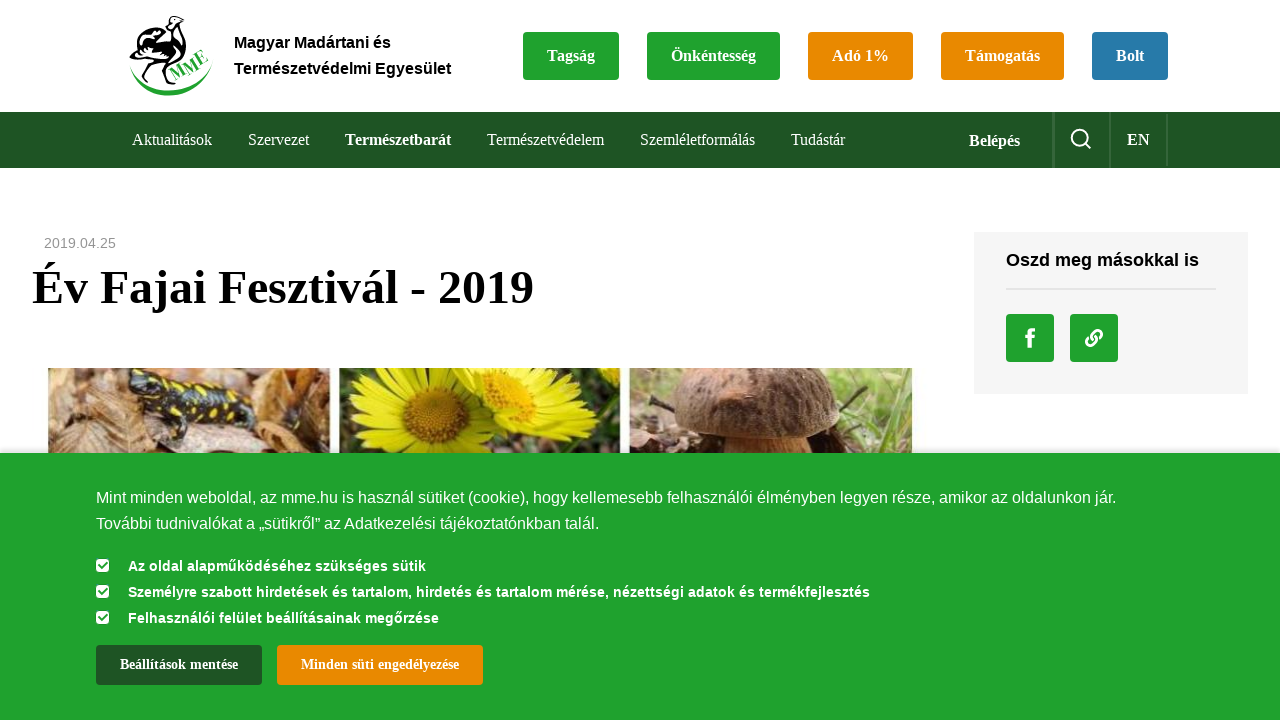

--- FILE ---
content_type: text/html; charset=UTF-8
request_url: https://mme.hu/ev-fajai-fesztival-2019?fbclid=IwAR0t7LxbG9Oan6PHi2Bl7eT2DyYNS_I52VLywZmRo3_AtKoY0fy5uwncMt0
body_size: 65577
content:
<!DOCTYPE html>
<html lang="hu" dir="ltr" prefix="content: http://purl.org/rss/1.0/modules/content/  dc: http://purl.org/dc/terms/  foaf: http://xmlns.com/foaf/0.1/  og: http://ogp.me/ns#  rdfs: http://www.w3.org/2000/01/rdf-schema#  schema: http://schema.org/  sioc: http://rdfs.org/sioc/ns#  sioct: http://rdfs.org/sioc/types#  skos: http://www.w3.org/2004/02/skos/core#  xsd: http://www.w3.org/2001/XMLSchema# ">
  <head>
    <meta charset="utf-8" />
<script async src="https://www.googletagmanager.com/gtag/js?id=G-PF60C7938F"></script>
<script>window.dataLayer = window.dataLayer || [];function gtag(){dataLayer.push(arguments)};gtag("js", new Date());gtag("set", "developer_id.dMDhkMT", true);gtag("config", "G-PF60C7938F", {"groups":"default","page_placeholder":"PLACEHOLDER_page_location"});gtag("config", "UA-48312337-1", {"groups":"default","anonymize_ip":true,"page_placeholder":"PLACEHOLDER_page_path"});</script>
<link rel="canonical" href="https://mme.hu/ev-fajai-fesztival-2019" />
<meta property="og:site_name" content="Magyar Madártani és Természetvédelmi Egyesület" />
<meta property="og:type" content="Hírek" />
<meta property="og:url" content="https://mme.hu/ev-fajai-fesztival-2019" />
<meta property="og:title" content="Év Fajai Fesztivál - 2019" />
<meta property="og:description" content="Év Fajai Fesztivál - 2019" />
<meta property="og:image" content="https://mme.hu/sites/default/files/styles/lead_image_904x555/public/field/image/1_n.jpg?itok=IKJ-UrMh" />
<meta property="article:published_time" content="2019. 04. 25., cs – 20:16" />
<meta property="article:modified_time" content="2019. 05. 11., Szo – 19:18" />
<meta name="SKYPE_TOOLBAR" content="SKYPE_TOOLBAR_PARSER_COMPATIBLE" />
<meta name="format-detection" content="telephone=no" />
<script>!function(f,b,e,v,n,t,s) {if(f.fbq)return;n=f.fbq=function(){n.callMethod? n.callMethod.apply(n,arguments):n.queue.push(arguments)}; if(!f._fbq)f._fbq=n;n.push=n;n.loaded=!0;n.version='2.0'; n.queue=[];t=b.createElement(e);t.async=!0; t.src=v;s=b.getElementsByTagName(e)[0]; s.parentNode.insertBefore(t,s)}(window, document,'script', 'https://connect.facebook.net/en_US/fbevents.js'); fbq('init', '140711333079048');; fbq('track', 'PageView');</script>
<noscript><img height="1" width="1" style="display:none" src="https://www.facebook.com/tr?id=140711333079048&ev=PageView&noscript=1"/></noscript><meta name="Generator" content="Drupal 10 (https://www.drupal.org)" />
<meta name="MobileOptimized" content="width" />
<meta name="HandheldFriendly" content="true" />
<meta name="viewport" content="width=device-width, initial-scale=1.0" />
<style>div#sliding-popup, div#sliding-popup .eu-cookie-withdraw-banner, .eu-cookie-withdraw-tab {background: #0779bf} div#sliding-popup.eu-cookie-withdraw-wrapper { background: transparent; } #sliding-popup h1, #sliding-popup h2, #sliding-popup h3, #sliding-popup p, #sliding-popup label, #sliding-popup div, .eu-cookie-compliance-more-button, .eu-cookie-compliance-secondary-button, .eu-cookie-withdraw-tab { color: #ffffff;} .eu-cookie-withdraw-tab { border-color: #ffffff;}</style>
<meta property="Generator" content="Spam Master 2.55 - Real-time Protection With Firewall Security at spammaster.org." />
<link rel="icon" href="/profiles/mme/themes/mme_theme/assets/img/favicon.svg" type="image/svg+xml" />
<link rel="alternate" hreflang="hu" href="https://mme.hu/ev-fajai-fesztival-2019" />
<script>window.a2a_config=window.a2a_config||{};a2a_config.callbacks=[];a2a_config.overlays=[];a2a_config.templates={};</script>

    <title>Év Fajai Fesztivál - 2019 | Magyar Madártani és Természetvédelmi Egyesület</title>
    <link rel="stylesheet" media="all" href="/libraries/slick-carousel/slick/slick.css?t7cxm3" />
<link rel="stylesheet" media="all" href="/modules/contrib/slick/css/layout/slick.module.css?t7cxm3" />
<link rel="stylesheet" media="all" href="/themes/stable/css/system/components/align.module.css?t7cxm3" />
<link rel="stylesheet" media="all" href="/themes/stable/css/system/components/fieldgroup.module.css?t7cxm3" />
<link rel="stylesheet" media="all" href="/themes/stable/css/system/components/container-inline.module.css?t7cxm3" />
<link rel="stylesheet" media="all" href="/themes/stable/css/system/components/clearfix.module.css?t7cxm3" />
<link rel="stylesheet" media="all" href="/themes/stable/css/system/components/details.module.css?t7cxm3" />
<link rel="stylesheet" media="all" href="/themes/stable/css/system/components/hidden.module.css?t7cxm3" />
<link rel="stylesheet" media="all" href="/themes/stable/css/system/components/item-list.module.css?t7cxm3" />
<link rel="stylesheet" media="all" href="/themes/stable/css/system/components/js.module.css?t7cxm3" />
<link rel="stylesheet" media="all" href="/themes/stable/css/system/components/nowrap.module.css?t7cxm3" />
<link rel="stylesheet" media="all" href="/themes/stable/css/system/components/position-container.module.css?t7cxm3" />
<link rel="stylesheet" media="all" href="/themes/stable/css/system/components/reset-appearance.module.css?t7cxm3" />
<link rel="stylesheet" media="all" href="/themes/stable/css/system/components/resize.module.css?t7cxm3" />
<link rel="stylesheet" media="all" href="/themes/stable/css/system/components/system-status-counter.css?t7cxm3" />
<link rel="stylesheet" media="all" href="/themes/stable/css/system/components/system-status-report-counters.css?t7cxm3" />
<link rel="stylesheet" media="all" href="/themes/stable/css/system/components/system-status-report-general-info.css?t7cxm3" />
<link rel="stylesheet" media="all" href="/themes/stable/css/system/components/tablesort.module.css?t7cxm3" />
<link rel="stylesheet" media="all" href="/themes/stable/css/filter/filter.caption.css?t7cxm3" />
<link rel="stylesheet" media="all" href="/modules/contrib/entity_embed/css/entity_embed.filter.caption.css?t7cxm3" />
<link rel="stylesheet" media="all" href="/themes/stable/css/media/filter.caption.css?t7cxm3" />
<link rel="stylesheet" media="all" href="/profiles/mme/modules/base/admin/css/toolbar_fix.css?t7cxm3" />
<link rel="stylesheet" media="all" href="/modules/contrib/poll/css/poll.base.css?t7cxm3" />
<link rel="stylesheet" media="all" href="/modules/contrib/poll/css/poll.theme.css?t7cxm3" />
<link rel="stylesheet" media="all" href="/themes/stable/css/views/views.module.css?t7cxm3" />
<link rel="stylesheet" media="all" href="/modules/contrib/eu_cookie_compliance/css/eu_cookie_compliance.css?t7cxm3" />
<link rel="stylesheet" media="all" href="/modules/contrib/addtoany/css/addtoany.css?t7cxm3" />
<link rel="stylesheet" media="all" href="/modules/contrib/paragraphs/css/paragraphs.unpublished.css?t7cxm3" />
<link rel="stylesheet" media="all" href="/modules/contrib/quiz/css/quiz.css?t7cxm3" />
<link rel="stylesheet" media="all" href="/modules/contrib/slick/css/theme/slick.theme.css?t7cxm3" />
<link rel="stylesheet" media="all" href="/modules/contrib/spammaster/css/spammaster-honey.min.css?t7cxm3" />
<link rel="stylesheet" media="all" href="/themes/stable/css/core/assets/vendor/normalize-css/normalize.css?t7cxm3" />
<link rel="stylesheet" media="all" href="/themes/stable/css/core/normalize-fixes.css?t7cxm3" />
<link rel="stylesheet" media="all" href="/themes/classy/css/components/action-links.css?t7cxm3" />
<link rel="stylesheet" media="all" href="/themes/classy/css/components/breadcrumb.css?t7cxm3" />
<link rel="stylesheet" media="all" href="/themes/classy/css/components/button.css?t7cxm3" />
<link rel="stylesheet" media="all" href="/themes/classy/css/components/collapse-processed.css?t7cxm3" />
<link rel="stylesheet" media="all" href="/themes/classy/css/components/container-inline.css?t7cxm3" />
<link rel="stylesheet" media="all" href="/themes/classy/css/components/details.css?t7cxm3" />
<link rel="stylesheet" media="all" href="/themes/classy/css/components/exposed-filters.css?t7cxm3" />
<link rel="stylesheet" media="all" href="/themes/classy/css/components/field.css?t7cxm3" />
<link rel="stylesheet" media="all" href="/themes/classy/css/components/form.css?t7cxm3" />
<link rel="stylesheet" media="all" href="/themes/classy/css/components/icons.css?t7cxm3" />
<link rel="stylesheet" media="all" href="/themes/classy/css/components/inline-form.css?t7cxm3" />
<link rel="stylesheet" media="all" href="/themes/classy/css/components/item-list.css?t7cxm3" />
<link rel="stylesheet" media="all" href="/themes/classy/css/components/link.css?t7cxm3" />
<link rel="stylesheet" media="all" href="/themes/classy/css/components/links.css?t7cxm3" />
<link rel="stylesheet" media="all" href="/themes/classy/css/components/menu.css?t7cxm3" />
<link rel="stylesheet" media="all" href="/themes/classy/css/components/more-link.css?t7cxm3" />
<link rel="stylesheet" media="all" href="/themes/classy/css/components/pager.css?t7cxm3" />
<link rel="stylesheet" media="all" href="/themes/classy/css/components/tabledrag.css?t7cxm3" />
<link rel="stylesheet" media="all" href="/themes/classy/css/components/tableselect.css?t7cxm3" />
<link rel="stylesheet" media="all" href="/themes/classy/css/components/tablesort.css?t7cxm3" />
<link rel="stylesheet" media="all" href="/themes/classy/css/components/tabs.css?t7cxm3" />
<link rel="stylesheet" media="all" href="/themes/classy/css/components/textarea.css?t7cxm3" />
<link rel="stylesheet" media="all" href="/themes/classy/css/components/ui-dialog.css?t7cxm3" />
<link rel="stylesheet" media="all" href="/themes/classy/css/components/messages.css?t7cxm3" />
<link rel="stylesheet" media="all" href="/themes/classy/css/components/node.css?t7cxm3" />
<link rel="stylesheet" media="all" href="/libraries/select2/dist/css/select2.min.css?t7cxm3" />
<link rel="stylesheet" media="all" href="/profiles/mme/themes/mme_theme/assets/css/style.00.base.css?t7cxm3" />
<link rel="stylesheet" media="all and (max-width: 767px)" href="/profiles/mme/themes/mme_theme/assets/css/style.00.mobile.css?t7cxm3" />
<link rel="stylesheet" media="all and (min-width: 768px)" href="/profiles/mme/themes/mme_theme/assets/css/style.01.tablet.css?t7cxm3" />
<link rel="stylesheet" media="all and (min-width: 992px)" href="/profiles/mme/themes/mme_theme/assets/css/style.02.desktop.css?t7cxm3" />
<link rel="stylesheet" media="all and (min-width: 1440px)" href="/profiles/mme/themes/mme_theme/assets/css/style.03.large.css?t7cxm3" />

    <script src="/profiles/mme/themes/mme_theme/assets/js/lib/modernizr.js?t7cxm3"></script>

  </head>
  <body class="path-node page-node-type-news">
        <a href="#main-content" class="visually-hidden focusable skip-link">
      Ugrás a tartalomra
    </a>
    
      <div class="dialog-off-canvas-main-canvas" data-off-canvas-main-canvas>
    
          <header  class="navbar navbar-default" id="navbar" role="banner">
    <input class="toggle--hamburger-menu" type="checkbox" id="toggle--hamburger-menu">
    <div class="navbar-header">
      <div class="navbar-top">
        <a class="logo-wrapper" href="https://mme.hu/">
          <div class="logo logo--image"><img src="/profiles/mme/themes/mme_theme/assets/img/logo.svg" /></div>
          <div class="logo logo--text">Magyar Madártani és Természetvédelmi Egyesület</div>
        </a>
      </div>
      <label for="toggle--hamburger-menu" class="toggle toggle--navbar">
        <span class="icon-bar"></span>
        <span class="icon-bar"></span>
        <span class="icon-bar"></span>
      </label>
    </div>
      <div class="region region-navigation-tools">
    <nav role="navigation" aria-labelledby="block-topmenu-menu" id="block-topmenu" class="block block-menu navigation menu--top-menu">
            
  <h2 class="visually-hidden" id="block-topmenu-menu">Top menu</h2>
  

        
        <ul class="menu">
                  <li class="menu-item">
        <a href="/legyen-tag" data-drupal-link-system-path="node/4883">Tagság</a>
              </li>
                <li class="menu-item">
        <a href="/legyen-az-onkentesunk" data-drupal-link-system-path="node/4822">Önkéntesség</a>
              </li>
                <li class="menu-item">
        <a href="/ado-1-szazalek" title="A személyi jövedelemadó felajánlásának módjai és a felhasználásának beszámolói" data-drupal-link-system-path="node/5293">Adó 1%</a>
              </li>
                <li class="menu-item menu-item--collapsed">
        <a href="/a_madarvedelem_tamogatasa" data-drupal-link-system-path="node/4916">Támogatás</a>
              </li>
                <li class="menu-item">
        <a href="http://mmebolt.hu">Bolt</a>
              </li>
      </ul>
    


  </nav>

  </div>

    <div class="navigation-collapsible">  <div class="region region-navigation-collapsible">
    <section class="login-link main-item block clearfix" id="block-usermenublock">
  
    

      <a href="/user/login">Belépés</a>
  </section>
<section id="block-mmesearchblock" class="block clearfix">
  
    

      <div class="header_search_block"><div class="header_search_icon"></div><div class="search_content"><form class="mme-search-form" data-drupal-selector="mme-search-form" action="/ev-fajai-fesztival-2019?fbclid=IwAR0t7LxbG9Oan6PHi2Bl7eT2DyYNS_I52VLywZmRo3_AtKoY0fy5uwncMt0" method="post" id="mme-search-form" accept-charset="UTF-8">
  <div class="spammaster-honey js-form-wrapper form-wrapper" style="display: none !important;"><input autocomplete="off" data-drupal-selector="edit-spammaster-extra-field-1" aria-describedby="edit-spammaster-extra-field-1--description" type="text" id="edit-spammaster-extra-field-1" name="spammaster_extra_field_1" value="" size="60" maxlength="128" class="form-text" />
</div>
<div class="spammaster-honey js-form-wrapper form-wrapper" style="display: none !important;"><input autocomplete="off" data-drupal-selector="edit-spammaster-extra-field-2" aria-describedby="edit-spammaster-extra-field-2--description" type="text" id="edit-spammaster-extra-field-2" name="spammaster_extra_field_2" value="" size="60" maxlength="128" class="form-text" />
</div>
<div class="js-form-item form-item js-form-type-textfield form-type-textfield js-form-item-s form-item-s form-no-label">
        <input data-drupal-selector="edit-s" type="text" id="edit-s" name="s" value="" size="60" maxlength="128" placeholder="Keresés" class="form-text" />

        </div>
<input data-drupal-selector="edit-submit" type="submit" id="edit-submit" name="op" value="Beküldés" class="button js-form-submit form-submit" />
<input data-drupal-selector="form-hkfseugmevkm-tas8vavtss-tcdj1hrzpzmbr-1xera" type="hidden" name="form_build_id" value="form-HKfseuGMevkM_TaS8VavtsS_TcDJ1hrZpzmbR-1xERA" />
<input data-drupal-selector="edit-mme-search-form" type="hidden" name="form_id" value="mme_search_form" />
<div class="js-form-item form-item js-form-type-textfield form-type-textfield js-form-item-spammaster-page form-item-spammaster-page form-no-label form-disabled">
        <input class="spammaster-honey form-text" style="display: none !important;" data-drupal-selector="edit-spammaster-page" disabled="disabled" type="text" id="edit-spammaster-page" name="spammaster_page" value="form" size="60" maxlength="128" />

        </div>

</form>
<div class="close"></div></div>
</div>

  </section>
<section class="language-switcher-language-url block clearfix" id="block-languageswitcher" role="navigation">
  
    

      <ul class="links language-links menu nav navbar-nav"><li hreflang="hu" data-drupal-link-query="{&quot;fbclid&quot;:&quot;IwAR0t7LxbG9Oan6PHi2Bl7eT2DyYNS_I52VLywZmRo3_AtKoY0fy5uwncMt0&quot;}" data-drupal-link-system-path="node/3946" class="hu is-active" aria-current="page"><a href="/ev-fajai-fesztival-2019?fbclid=IwAR0t7LxbG9Oan6PHi2Bl7eT2DyYNS_I52VLywZmRo3_AtKoY0fy5uwncMt0" class="language-link is-active" hreflang="hu" data-drupal-link-query="{&quot;fbclid&quot;:&quot;IwAR0t7LxbG9Oan6PHi2Bl7eT2DyYNS_I52VLywZmRo3_AtKoY0fy5uwncMt0&quot;}" data-drupal-link-system-path="node/3946" aria-current="page">hu</a></li><li hreflang="en" data-drupal-link-query="{&quot;fbclid&quot;:&quot;IwAR0t7LxbG9Oan6PHi2Bl7eT2DyYNS_I52VLywZmRo3_AtKoY0fy5uwncMt0&quot;}" data-drupal-link-system-path="node/3946" class="en"><a href="/en/node/3946?fbclid=IwAR0t7LxbG9Oan6PHi2Bl7eT2DyYNS_I52VLywZmRo3_AtKoY0fy5uwncMt0" class="language-link" hreflang="en" data-drupal-link-query="{&quot;fbclid&quot;:&quot;IwAR0t7LxbG9Oan6PHi2Bl7eT2DyYNS_I52VLywZmRo3_AtKoY0fy5uwncMt0&quot;}" data-drupal-link-system-path="node/3946">en</a></li></ul>
  </section>
<nav role="navigation" aria-labelledby="block-mainnavigation-menu" id="block-mainnavigation" class="block block-menu navigation menu--main">
            
  <h2 class="visually-hidden" id="block-mainnavigation-menu">Main navigation</h2>
  

        
        <ul class="menu">
                  <li class="menu-item menu-item--expanded">
        <span>Aktualitások</span>
                            <ul class="menu">
                    <li class="menu-item">
        <a href="/news" data-drupal-link-system-path="news">Hírek</a>
              </li>
                <li class="menu-item">
        <a href="/events" data-drupal-link-system-path="events">Események</a>
              </li>
      </ul>
    
              </li>
                <li class="menu-item menu-item--expanded">
        <span>Szervezet</span>
                            <ul class="menu">
                    <li class="menu-item">
        <a href="/az-mme-az-alapszabaly-szerint" data-drupal-link-system-path="node/4815">Célkitűzéseink</a>
              </li>
                <li class="menu-item">
        <a href="/atlathatosag" data-drupal-link-system-path="node/5996">Átláthatóság</a>
              </li>
                <li class="menu-item">
        <a href="/az_mme_tortenetenek_fontosabb_allomasai" data-drupal-link-system-path="node/5026">Történetünk</a>
              </li>
                <li class="menu-item">
        <a href="/az-mme-szervezeti-felepitese" data-drupal-link-system-path="node/4812">Szervezeti felépítés</a>
              </li>
                <li class="menu-item">
        <a href="/csoportok" data-drupal-link-system-path="local-groups">Helyi csoportok</a>
              </li>
                <li class="menu-item">
        <a href="/szakosztalyok-tagozatok" data-drupal-link-system-path="departments">Szakosztályok/tagozatok</a>
              </li>
                <li class="menu-item menu-item--collapsed">
        <a href="/alapitvanyok" data-drupal-link-system-path="node/4924">Alapítványok</a>
              </li>
                <li class="menu-item">
        <a href="/elerhetosegeink" data-drupal-link-system-path="node/5174">Elérhetőségeink</a>
              </li>
                <li class="menu-item">
        <a href="/kituntetettjeink" data-drupal-link-system-path="node/5128">Kitüntetettjeink</a>
              </li>
      </ul>
    
              </li>
                <li class="menu-item menu-item--expanded">
        <a href="/termeszetbarat" data-drupal-link-system-path="node/5779">Természetbarát</a>
                            <ul class="menu">
                    <li class="menu-item menu-item--collapsed">
        <a href="/teli_madaretetes_0" data-drupal-link-system-path="node/5377">Téli madáretetés</a>
              </li>
                <li class="menu-item menu-item--collapsed">
        <a href="/oduk_es_feszkek" data-drupal-link-system-path="node/5378">Odúk és fészkek</a>
              </li>
                <li class="menu-item menu-item--collapsed">
        <a href="/fecskevedelem" data-drupal-link-system-path="node/5587">Fecskevédelem</a>
              </li>
                <li class="menu-item">
        <a href="/itato_es_madarfurdo" data-drupal-link-system-path="node/5310">Itató és madárfürdő</a>
              </li>
                <li class="menu-item">
        <a href="/a_madarbarat_kert_novenyei" data-drupal-link-system-path="node/5196">A Madárbarát kert növényei</a>
              </li>
                <li class="menu-item menu-item--collapsed">
        <a href="/mas_fajok_vedelmi_eszkozei" data-drupal-link-system-path="node/4831">Más állatcsoportok védelme</a>
              </li>
                <li class="menu-item menu-item--collapsed">
        <a href="/madarbarat_kert_program" data-drupal-link-system-path="node/4513">Madárbarát kert program</a>
              </li>
                <li class="menu-item menu-item--collapsed">
        <a href="/madarmentes" data-drupal-link-system-path="node/5197">Madármentés</a>
              </li>
                <li class="menu-item menu-item--collapsed">
        <a href="/problemak_madarakkal" data-drupal-link-system-path="node/4638">Problémák madarakkal, állatokkal</a>
              </li>
                <li class="menu-item">
        <a href="/madarbarat_kalendarium" data-drupal-link-system-path="node/5125">Madárbarát kalendárium</a>
              </li>
      </ul>
    
              </li>
                <li class="menu-item menu-item--expanded">
        <span>Természetvédelem</span>
                            <ul class="menu">
                    <li class="menu-item menu-item--collapsed">
        <a href="/kiemelt-fajok-vedelme" data-drupal-link-system-path="node/4843">Fajmegőrzési programok</a>
              </li>
                <li class="menu-item menu-item--collapsed">
        <a href="/madargyuruzes_es_madarvonulas-kutatas" data-drupal-link-system-path="node/5183">Madárgyűrűzés és madárvonulás-kutatás</a>
              </li>
                <li class="menu-item menu-item--collapsed">
        <a href="/madarmonitoring" data-drupal-link-system-path="node/4845">Madármonitoring</a>
              </li>
                <li class="menu-item menu-item--collapsed">
        <a href="/fontos_madarelohelyek_iba_vedelme" data-drupal-link-system-path="node/4610">Élőhelyvédelem</a>
              </li>
                <li class="menu-item menu-item--collapsed">
        <a href="/termeszetvedelmi-problemak" data-drupal-link-system-path="node/4855">Természetvédelmi problémák</a>
              </li>
                <li class="menu-item menu-item--collapsed">
        <a href="/termeszetvedelmi-projektek" data-drupal-link-system-path="node/4880">Természetvédelmi projektek</a>
              </li>
      </ul>
    
              </li>
                <li class="menu-item menu-item--expanded">
        <span>Szemléletformálás</span>
                            <ul class="menu">
                    <li class="menu-item menu-item--collapsed">
        <a href="/madarasz_ovi_es_suli" data-drupal-link-system-path="node/5375">Madarász ovi és suli</a>
              </li>
                <li class="menu-item">
        <a href="/taborok" data-drupal-link-system-path="node/5134">Táborok</a>
              </li>
                <li class="menu-item">
        <a href="/kozossegi-szolgalat" data-drupal-link-system-path="node/5224">Közösségi szolgálat</a>
              </li>
                <li class="menu-item menu-item--collapsed">
        <a href="/madarasszon_velunk" data-drupal-link-system-path="node/5875">Madarásszon velünk</a>
              </li>
                <li class="menu-item menu-item--collapsed">
        <a href="/ev_fajai_az_mmenel" data-drupal-link-system-path="node/6039">Év fajai</a>
              </li>
                <li class="menu-item menu-item--collapsed">
        <a href="/versenyeink" data-drupal-link-system-path="node/6089">Versenyeink</a>
              </li>
                <li class="menu-item">
        <a href="/letoltheto_anyagok" data-drupal-link-system-path="node/5070">Letölthető anyagok</a>
              </li>
      </ul>
    
              </li>
                <li class="menu-item menu-item--expanded">
        <span>Tudástár</span>
                            <ul class="menu">
                    <li class="menu-item">
        <a href="/akademia" data-drupal-link-system-path="academy">Akadémia</a>
              </li>
                <li class="menu-item">
        <a href="/magyarorszagmadarai" data-drupal-link-system-path="magyarorszagmadarai">Magyarország madarai</a>
              </li>
                <li class="menu-item">
        <a href="/keteltuek-es-hullok" data-drupal-link-system-path="reptiles">Magyarország kétéltűi és hüllői</a>
              </li>
                <li class="menu-item">
        <a href="https://natura.2000.hu/hu">Natura 2000 területek</a>
              </li>
                <li class="menu-item menu-item--collapsed">
        <a href="/kiadvanyok_0" data-drupal-link-system-path="node/5547">Kiadványok</a>
              </li>
                <li class="menu-item menu-item--collapsed">
        <a href="/mobilappok" data-drupal-link-system-path="node/5381">Mobilappok</a>
              </li>
                <li class="menu-item">
        <a href="/termeszetlesen" data-drupal-link-system-path="node/5150">TermészetLesen</a>
              </li>
      </ul>
    
              </li>
      </ul>
    


  </nav>

  </div>
</div>
  </header>


<div class="layout-container">
  <header role="banner" class="container">
    <div class="region region-header">
    <div data-drupal-messages-fallback class="hidden"></div>
<section id="block-table-of-content-block" class="block clearfix">
  
    

      <span class="close"></span>

  </section>

  </div>

</header>










  <main role="main" class="container header-margin--64">
    <a id="main-content" tabindex="-1"></a>    <div class="row"><div class="layout-content col-12 col-sm-12 col-md-9 col-lg-9">
        <div class="region region-content">
    <section id="block-mainpagecontent" class="block clearfix">
  
    

      
<article about="/ev-fajai-fesztival-2019" class="node node-news node--full node-news-full node--type-news node--promoted node--view-mode-full">

  <div class="content_header">
    
    <div class="node_created">2019.04.25 </div>
      </div>

  
    <h2 class="node-title">
      <a href="/ev-fajai-fesztival-2019" rel="bookmark"><span class="field field--name-title field--type-string field--label-hidden">Év Fajai Fesztivál - 2019</span>
</a>
    </h2>
  

  <div class="node__content">
    
            <div class="field field--name-field-lead-image field--type-entity-reference field--label-hidden field--item"><article class="media media--type-image media--view-mode-lead-image">
  
      
            <div class="field field--name-field-media-image field--type-image field--label-hidden field--item">    <picture>
                  <source srcset="/sites/default/files/styles/lead_image_904x555/public/field/image/1_n.jpg?itok=IKJ-UrMh 1x" media="all and (min-width: 992px)" type="image/jpeg" width="904" height="555"/>
              <source srcset="/sites/default/files/styles/lead_image_280x172/public/field/image/1_n.jpg?itok=OcxJv-ub 1x" media="all and (max-width: 991px)" type="image/jpeg" width="280" height="172"/>
                  <img loading="eager" width="280" height="172" src="/sites/default/files/styles/lead_image_280x172/public/field/image/1_n.jpg?itok=OcxJv-ub" typeof="foaf:Image" />

  </picture>

</div>
      
  </article>
</div>
      
            <div class="clearfix text-formatted field field--name-field-lead-text field--type-text-long field--label-hidden field--item"><p>A rendezvény a Madarak és Fák Napja programból nőtte ki magát. A Magyar Madártani és Természetvédelmi Egyesület a Duna-Ipoly Nemzeti Park Igazgatóság és a Petőfi Irodalmi Múzeum, mint főszervezők azt a célt tűzték ki, hogy ezen a napon ne csak a madarak és fák legyenek fókuszpontban, hanem egy helyen és egy időben az összes év faja és értéke bemutatkozhasson.</p>
</div>
      
      <div class="field field--name-field-content field--type-entity-reference-revisions field--label-hidden field--items">
              <div class="field--item">  <div class="paragraph paragraph--type--simple-text paragraph--view-mode--default">
          
            <div class="clearfix text-formatted field field--name-field-text field--type-text-long field--label-hidden field--item"><html><body><p>A standok száma évről évre növekszik. Május 11-én (szombat) Budapesten a Jókai-kertbe&nbsp;(1121 Budapest Költő u. 21) várjuk a családokat, hiszen a megszokott kiállítók és játékok mellett most meghallgathatják az érdeklődők a MintaPinty Zenekar Mini-Lemezbemutató koncertjét, és idén velünk lesz az év gyógynövényével a&nbsp;Magyar Gyógyszerésztudományi Társaság Gyógynövény Szakosztálya is. A látogatók simogathatnak dínólábnyomot, pecázhatnak a gólyatöccsel, előadásokat hallgathatnak, természetismereti vetélkedőkön, interaktív játékokon, kézműves foglalkozásokon és odúkukucskáló túrán is részt vehetnek.&nbsp;A programok ingyenesek!&nbsp;</p>

<div><strong>Programok:&nbsp;</strong></div>

<div>&nbsp;</div>

<div><strong><em><u>Egész napos programok 10.00-17.00-ig</u></em></strong></div>

<div>&nbsp;</div>

<div>Keve András Madártani és Természetvédelmi Szakkönyvtár - könyvtár megtekintése, könyvritkaságok bemutatása, társasjáték, kvízjátékok, színezők, teaház. A rendezvény idejére a Könyvtár társasjáték színhelyévé alakul át. Bemutatásra kerülnek könyvritkaságok (különös tekintettel az 1894 óta folyamatosan megjelenő Aquila c. évkönyvre).</div>

<div>&nbsp;</div>

<div>Madárbarát kert program - A látogatóknak lehetőségük adódik a madárvédelmi eszközök közvetlen megismerésére „Madarat tolláról játék” - Toll- és madárfelismerés, fészek tipp mix, mYnest természetfotós játszótér bemutatása, használata. Rejtőzködő állatok megkeresése játék, madaras memória-bajnokság.</div>

<div>&nbsp;</div>

<div>„Év madara, a gólyatöcs” rajzpályázatra beérkezett gyermek és felnőtt alkotások kiállítása a Pavilonban</div>

<div>„Magyarország madárvilága” című kiállítás a Pavilonban.</div>

<div>&nbsp;</div>

<div><u><em>Év fajai/értékei standok:</em></u><br>
&nbsp;</div>

<div>Az év madara a gólyatöcs – Magyar Madártani és Természetvédelmi Egyesület</div>

<div>Mennyire ismered az év madarát? – totó.&nbsp;</div>

<div>Öltözz a gólyatöcs színeibe – fekete, fehér, piros</div>

<div>Mit eszik a gólyatöcs? Pecázd ki a számára megfelelő táplálékokat.</div>

<div>&nbsp;&nbsp;</div>

<div>Az év kétéltűje a foltos szalamandra - Magyar Madártani és Természetvédelmi Egyesület Kétéltű- és Hüllővédelmi Szakosztálya.</div>

<div>Játékos ismeretterjesztés, foltos szalamandra vándorkiállítás, Magyarország gyíkjai vándorkiállítás. Kvíz, memóriajáték, és számos érdekesség, ami hazánk kétéltűiről és hüllőiről megtudható.</div>

<div>&nbsp;</div>

<div>Az év gombája a bronzos vargánya - Magyar Mikológia Társaság</div>

<div>Általános gombásztotó, gasztrototó, szókereső, színezők, labirintusok, képfelismerő feladatok (ehető-mérgező). Gombabemutató (friss gombák bemutatója, időjárás függvénye).&nbsp;</div>

<div>&nbsp;</div>

<div>Az Év ősmaradványa a Komlosarus (dinoszaurusz) - Magyarhoni Földtani Társulat&nbsp;</div>

<div>Az Év ásványa a galenit - Magyarhoni Földtani Társulat</div>

<div>Interaktív ismeretterjesztő játékok: társasjáték (dinó), színezők, óriás kirakók, feladatok. Bemutató anyag: Simogasd meg a Komlosaurus lábnyomát! Érezd a galenit súlyát</div>

<div>&nbsp;</div>

<div>Az év hala a vörösszárnyú keszeg – Magyar Haltani Társaság</div>

<div>Akvárium élő állattal, filmvetítés.</div>

<div>&nbsp;</div>

<div>Az év rovara a havasi cincér – Magyar Rovartani Társaság&nbsp;</div>

<div>&nbsp;</div>

<div>Az év vadvirága a magyar zergevirág – Magyar Természettudományi Múzeum</div>

<div>&nbsp;</div>

<div>Az év emlőse az eurázsiai hiúz – a Vadonleső csapata</div>

<div>&nbsp;</div>

<div>Az év gyógynövénye az orbáncfű -&nbsp;Magyar Gyógyszerésztudományi Társaság Gyógynövény Szakosztálya</div>

<div>Gyógynövények mikroszkópos vizsgálata, illóolaj-felismerés, színezők, interaktív és játékos feladatok, tesztek, totók és más szórakoztató játékok az orbáncfűvel és más gyógynövényeinkkel kapcsolatban.</div>

<div>&nbsp;</div>

<div>Méheket, a méhészetet, a biodiverzitás fontosságát hangsúlyozó és népszerűsítő program -&nbsp;Hegyvidék Zöld Iroda&nbsp;</div>

<div>&nbsp;</div>

<div>Csipogó játszóház - Magyar Madártani és Természetvédelmi Egyesület</div>

<div>Az óvódás és kisiskolás gyerekek fa kirakók és óriás memória játékok segítségével ismerkedhetnek meg a gyakorlati madárvédelemmel és a madarak élőhelyeinek védelmével. A kicsit nagyobbak kipróbálhatják, milyen ügyesen járnak gólyalábbal és lúdlábbal. Fajismereti molinónk segítségév megismerhetik a kertek madarait.</div>

<div>&nbsp;</div>

<div>MME Bolt&nbsp;</div>

<div>Madárbarát eszközök, könyvek, CD-DVD, megfigyelési eszközök, ajándéktárgyak vásárlási lehetősége.</div>

<div>&nbsp;</div>

<div>Cincér piac</div>

<div>Nemzeti parki termékek.&nbsp;A védjegy a vásárlók és fogyasztók felé minőségi garanciát jelent, hogy a termék, szolgáltatás az adott régióból származik,<br>
környezetkímélő módon előállított, jó minőségű, és az adott területhez közvetlenül kapcsolódik.</div>

<div>&nbsp;</div>

<div>Petőfi Irodalmi Múzeum játékos feladatai a Jókai-kertben</div>

<div>Jókai és a természet-kalandfüzet, hajtogató, totó, szövegfelismerő kvíz - játékok kicsiknek és nagyoknak</div>

<div>&nbsp;</div>

<div><u><em><strong>Időponthoz kötött programok:</strong></em></u><br>
&nbsp;</div>

<div>10.00-11.30&nbsp; Madárgyűrűzési bemutató</div>

<div>10.30&nbsp; Szakvezetéses séta a Jókai-kertben&nbsp;</div>

<div>10.30-14.30&nbsp;Arcfestés az év fajaival</div>

<div>11.00-11.30 Széll Győző előadás a havasi cincérről a Pavilonban</div>

<div>11.30 MintaPinty Zenekar Mini-Lemezbemutató koncert</div>

<div>12.30&nbsp; Szakvezetés a Jókai szobában (létszám: 12 fő; regisztráció a helyszínen)</div>

<div>13.00-13.30 Tarjányi Niki előadása a hiúzról a Pavilonban</div>

<div>14.00&nbsp; Szakvezetéses séta a Jókai-kertben&nbsp;</div>

<div>14.00 Jókai-kert mesterséges költőodúinak szemléje, odúlakó énekesmadarak költésének megfigyelése („odúkukucskáló túra”)&nbsp;</div>

<div>15.00 Szakvezetés a Jókai szobában (létszám: 12 fő; regisztráció a helyszínen)</div>

<div class="rtecenter"><a href="/sites/default/files/binary_uploads/will_draw_for_food.pdf" target="_blank">
        <article data-embed-button="image" data-entity-embed-display="view_mode:media.text_embed_mi" data-entity-embed-display-settings="[]" data-entity-type="media" data-entity-uuid="be8e1375-3703-4b90-9da8-f775a0a35fd0" data-langcode="hu" class="embedded-entity">
      <article class="media media--type-image media--view-mode-text-embed-mi">
  
      
            <div class="field field--name-field-media-image field--type-image field--label-hidden field--item">    <picture>
                  <source srcset="/sites/default/files/styles/text_embed_middle/public/binary_uploads/plakat.jpg?itok=MW7BgMuj 1x" media="all and (min-width: 992px)" type="image/jpeg" width="570" height="817">
              <source srcset="/sites/default/files/styles/text_embed_middle/public/binary_uploads/plakat.jpg?itok=MW7BgMuj 1x" media="all and (max-width: 991px)" type="image/jpeg" width="570" height="817">
                  <img loading="lazy" width="570" height="817" src="/sites/default/files/styles/text_embed_middle/public/binary_uploads/plakat.jpg?itok=MW7BgMuj" typeof="foaf:Image" />

  </picture>

</div>
      
  </article>

  </article>
</a></div></body></html></div>
      
      </div>
</div>
          </div>
  
  </div>

</article>

  </section>

  </div>

              <div class="navigation-sticky-button-container flex-end"><div class="mme_second_menu_icon"></div>
</div>

          </div>

    
          <aside class="layout-sidebar-second col-12 col-sm-12 col-md-3 col-lg-3" role="complementary">
          <div class="region region-sidebar-second">
      <section id="block-addtoanybuttons" class="block addtoany_block clearfix">
    <div class="block-title">Oszd meg másokkal is</div>
          <span class="a2a_kit a2a_kit_size_32 addtoany_list" data-a2a-url="https://mme.hu/ev-fajai-fesztival-2019" data-a2a-title="Év Fajai Fesztivál - 2019"><a class="a2a_button_facebook"></a><a class="button_copy_url"></a></span>

      </section>

  </div>

      </aside>
        </div>
  </main>

        <div class="region region-after-content col-12 col-sm-12 col-md-12 col-lg-12">
    <section class="views-element-container block clearfix" id="block-views-block-additional-news-block-block-1">
  
      <h2 class="block-title">Kapcsolodó hírek</h2>
    

      <div><div class="view view-additional-news-block view-id-additional_news_block view-display-id-block_1 js-view-dom-id-012f5582570bcb03ccb8da03d319043ab2ef092ef9880c3f5a9f037903ee4632">
  
    
  
    
      <div class="view-content">
          <div class="views-row">
<article about="/hirek/2025/12/18/uj_elohelyvedelmi_life_projekt_nyitokonferencia" class="node node-news node--card node-news-card node--type-news node--promoted node--view-mode-card">
  <a class="node--clickable" href="/hirek/2025/12/18/uj_elohelyvedelmi_life_projekt_nyitokonferencia" rel="bookmark"></a>
  <div class="node-news-card-container">
    <div class="node-news-card-top">
              
            <div class="field field--name-field-lead-image field--type-entity-reference field--label-hidden field--item"><article class="media media--type-image media--view-mode-card">
  
      
            <div class="field field--name-field-media-image field--type-image field--label-hidden field--item">    <picture>
                  <source srcset="/sites/default/files/styles/card/public/2025-12/LIFESafehaven%20konferencia_0.jpg?itok=mJ5VsCgH 1x" media="all and (min-width: 992px)" type="image/jpeg" width="280" height="172"/>
              <source srcset="/sites/default/files/styles/card/public/2025-12/LIFESafehaven%20konferencia_0.jpg?itok=mJ5VsCgH 1x" media="all and (max-width: 991px)" type="image/jpeg" width="280" height="172"/>
                  <img loading="eager" width="280" height="172" src="/sites/default/files/styles/card/public/2025-12/LIFESafehaven%20konferencia_0.jpg?itok=mJ5VsCgH" alt="konferencia lifesafehaven" typeof="foaf:Image" />

  </picture>

</div>
      
  </article>
</div>
      
            
            <div class="field field--name-field-news-category field--type-entity-reference field--label-hidden field--item"><a href="/news?news%5B1966%5D=1966" hreflang="hu">Élőhelyvédelem</a></div>
      
    </div>
    <div class="node-news-card-bottom">
      <div class="node-news-card-content-bottom">
        
        <h2 class="node-title">
          <a href="/hirek/2025/12/18/uj_elohelyvedelmi_life_projekt_nyitokonferencia" rel="bookmark"><span class="field field--name-title field--type-string field--label-hidden">Új élőhelyvédelmi LIFE projekt nyitókonferencia</span>
</a>
        </h2>
        
        
            <div class="clearfix text-formatted field field--name-field-lead-text field--type-text-long field--label-hidden field--item">  2025 november 28-án került sor „Az „Élőhely-láncolat létrehozása a Pannon szikes tavak és veszélyeztetett vízimadárfajai számára” (101215279 — LIFE24

</div>
      
      </div>
      <div class="node-created">2025.12.18</div>
    </div>
  </div>
</article>
</div>
    <div class="views-row">
<article about="/hirek/2025/12/17/feher_golya_vedelmi_munka_2025os_eredmenyei_gyormosonsopron_megyeben" class="node node-news node--card node-news-card node--type-news node--promoted node--view-mode-card">
  <a class="node--clickable" href="/hirek/2025/12/17/feher_golya_vedelmi_munka_2025os_eredmenyei_gyormosonsopron_megyeben" rel="bookmark"></a>
  <div class="node-news-card-container">
    <div class="node-news-card-top">
              
            <div class="field field--name-field-lead-image field--type-entity-reference field--label-hidden field--item"><article class="media media--type-image media--view-mode-card">
  
      
            <div class="field field--name-field-media-image field--type-image field--label-hidden field--item">    <picture>
                  <source srcset="/sites/default/files/styles/card/public/2025-12/295378849_613474890103060_1413298444166354100_n.jpg?h=37e3fe73&amp;itok=CopxzN2j 1x" media="all and (min-width: 992px)" type="image/jpeg" width="280" height="172"/>
              <source srcset="/sites/default/files/styles/card/public/2025-12/295378849_613474890103060_1413298444166354100_n.jpg?h=37e3fe73&amp;itok=CopxzN2j 1x" media="all and (max-width: 991px)" type="image/jpeg" width="280" height="172"/>
                  <img loading="eager" width="280" height="172" src="/sites/default/files/styles/card/public/2025-12/295378849_613474890103060_1413298444166354100_n.jpg?h=37e3fe73&amp;itok=CopxzN2j" alt="Fehér gólya (Fotó: Nesztor Karolina)" typeof="foaf:Image" />

  </picture>

</div>
      
  </article>
</div>
      
            
            <div class="field field--name-field-news-category field--type-entity-reference field--label-hidden field--item"><a href="/news?news%5B1967%5D=1967" hreflang="hu">Fajmegőrzés</a></div>
      
    </div>
    <div class="node-news-card-bottom">
      <div class="node-news-card-content-bottom">
        
        <h2 class="node-title">
          <a href="/hirek/2025/12/17/feher_golya_vedelmi_munka_2025os_eredmenyei_gyormosonsopron_megyeben" rel="bookmark"><span class="field field--name-title field--type-string field--label-hidden">Fehér gólya védelmi munka 2025-ös eredményei Győr-Moson-Sopron megyében</span>
</a>
        </h2>
        
        
            <div class="clearfix text-formatted field field--name-field-lead-text field--type-text-long field--label-hidden field--item">  Az évtizedekkel ezelőtt útjára indult projektet idén is folytattuk, vagyis figyelemmel kísértük Győr-Moson-Sopron megye gólya állományát, és bizony a

</div>
      
      </div>
      <div class="node-created">2025.12.17 •  Kisalföldi Helyi Csoport</div>
    </div>
  </div>
</article>
</div>
    <div class="views-row">
<article about="/hirek/2025/12/16/az_mme_iroda_unnepi_nyitvatartasa" class="node node-news node--card node-news-card node--type-news node--promoted node--sticky node--view-mode-card">
  <a class="node--clickable" href="/hirek/2025/12/16/az_mme_iroda_unnepi_nyitvatartasa" rel="bookmark"></a>
  <div class="node-news-card-container">
    <div class="node-news-card-top">
              
            <div class="field field--name-field-lead-image field--type-entity-reference field--label-hidden field--item"><article class="media media--type-image media--view-mode-card">
  
      
            <div class="field field--name-field-media-image field--type-image field--label-hidden field--item">    <picture>
                  <source srcset="/sites/default/files/styles/card/public/2025-12/MME%20%C3%9Cnnepi%20%C3%BCgyint%C3%A9z%C3%A9si%20rend.png?itok=_IJt-38f 1x" media="all and (min-width: 992px)" type="image/png" width="280" height="172"/>
              <source srcset="/sites/default/files/styles/card/public/2025-12/MME%20%C3%9Cnnepi%20%C3%BCgyint%C3%A9z%C3%A9si%20rend.png?itok=_IJt-38f 1x" media="all and (max-width: 991px)" type="image/png" width="280" height="172"/>
                  <img loading="eager" width="280" height="172" src="/sites/default/files/styles/card/public/2025-12/MME%20%C3%9Cnnepi%20%C3%BCgyint%C3%A9z%C3%A9si%20rend.png?itok=_IJt-38f" alt="MME ünnepi ügyintézési rend" typeof="foaf:Image" />

  </picture>

</div>
      
  </article>
</div>
      
            
    </div>
    <div class="node-news-card-bottom">
      <div class="node-news-card-content-bottom">
        
        <h2 class="node-title">
          <a href="/hirek/2025/12/16/az_mme_iroda_unnepi_nyitvatartasa" rel="bookmark"><span class="field field--name-title field--type-string field--label-hidden">Az MME iroda ünnepi nyitvatartása</span>
</a>
        </h2>
        
        
      </div>
      <div class="node-created">2025.12.16</div>
    </div>
  </div>
</article>
</div>
    <div class="views-row">
<article about="/hirek/2025/12/03/feherhatu_fakopancs_elohelyei_tovabbra_veszelyben_vannak_magyarorszagon" class="node node-news node--card node-news-card node--type-news node--promoted node--view-mode-card">
  <a class="node--clickable" href="/hirek/2025/12/03/feherhatu_fakopancs_elohelyei_tovabbra_veszelyben_vannak_magyarorszagon" rel="bookmark"></a>
  <div class="node-news-card-container">
    <div class="node-news-card-top">
              
            <div class="field field--name-field-lead-image field--type-entity-reference field--label-hidden field--item"><article class="media media--type-image media--view-mode-card">
  
      
            <div class="field field--name-field-media-image field--type-image field--label-hidden field--item">    <picture>
                  <source srcset="/sites/default/files/styles/card/public/2025-03/1.k%C3%A9p.JPG?itok=fiuSH7XP 1x" media="all and (min-width: 992px)" type="image/jpeg" width="280" height="172"/>
              <source srcset="/sites/default/files/styles/card/public/2025-03/1.k%C3%A9p.JPG?itok=fiuSH7XP 1x" media="all and (max-width: 991px)" type="image/jpeg" width="280" height="172"/>
                  <img loading="eager" width="280" height="172" src="/sites/default/files/styles/card/public/2025-03/1.k%C3%A9p.JPG?itok=fiuSH7XP" alt="fehérhátú fakopáncs" typeof="foaf:Image" />

  </picture>

</div>
      
  </article>
</div>
      
            
            <div class="field field--name-field-news-category field--type-entity-reference field--label-hidden field--item"><a href="/news?news%5B1966%5D=1966" hreflang="hu">Élőhelyvédelem</a></div>
      
    </div>
    <div class="node-news-card-bottom">
      <div class="node-news-card-content-bottom">
        
        <h2 class="node-title">
          <a href="/hirek/2025/12/03/feherhatu_fakopancs_elohelyei_tovabbra_veszelyben_vannak_magyarorszagon" rel="bookmark"><span class="field field--name-title field--type-string field--label-hidden">A fehérhátú fakopáncs élőhelyei továbbra is veszélyben vannak Magyarországon  </span>
</a>
        </h2>
        
        
            <div class="clearfix text-formatted field field--name-field-lead-text field--type-text-long field--label-hidden field--item">  Miniszteri válasz alapján is gazdasági érdekek írják felül a védett erdők megóvását Nemrégiben nyílt levéllel fordultunk Nagy István agrárminiszterhez

</div>
      
      </div>
      <div class="node-created">2025.12.03 •  Harkályvédelmi Szakosztály</div>
    </div>
  </div>
</article>
</div>

    </div>
    <div class="more-news-container">
      <a href="/news" class="more-news">További hírek</a>
    </div>

  
          </div>
</div>

  </section>

  </div>

  
    <footer role="contentinfo">
    <div class="footer">
      <div class="container">
          <div class="region region-footer-top">
    <section id="block-footertext-2" class="block clearfix">
  
    

      
            <div class="clearfix text-formatted field field--name-body field--type-text-with-summary field--label-hidden field--item"><h4><span class="highlighted"><strong>Magyar Madártani és<br>
Természetvédelmi Egyesület</strong></span></h4>

<p>Közhasznú társadalmi szervezet</p>

<p>Adószám: 19001243-2-43</p>

<p><u><strong>HUF és egyéb deviza utalása esetén:</strong></u><br>
Központi számlaszám: 11712004-20011215<br>
Adományszámla: 11712004-20249829<br>
IBAN:&nbsp;HU21&nbsp; 11712004-20249829-00000000</p>

<p><strong><u>EUR utalása esetén</u></strong>:<br>
Központi EUR bankszámlaszám:<br>
11763127-17460884<br>
Központi EUR IBAN szám:<br>
HU71117631271746088400000000</p>

<p><strong>Információ</strong>: mme@mme.hu</p>

<article class="media media--type-image media--view-mode-default">
  
      
            <div class="field field--name-field-media-image field--type-image field--label-hidden field--item">  <img loading="lazy" src="/sites/default/files/styles/large/public/2023-01/Life%20%C3%A9s%20Natura%202000%20log%C3%B3.png?itok=phXvRx2M" width="300" height="130" alt="Life és Natura 2000 logó" typeof="foaf:Image" class="image-style-large" />


</div>
      
  </article>

<p><a href="https://www.atlathatosag.eu/hu/mukodes/etikai_kodex.html" target="_blank"><img alt height="91" src="[data-uri]" width="300" loading="lazy"></a></p>
</div>
      
  </section>
<section id="block-mmecounterblock" class="block clearfix">
  
    

      <div class="mme-counter-block-container"><div><p class="label">Tagok</p>
<p class="value">10523</p>
</div>
<div><p class="label">Támogatók</p>
<p class="value">27224</p>
</div>
</div>

  </section>
<section id="block-footernewsletter" class="block clearfix">
  
    

      
            <div class="field field--name-field-title field--type-string field--label-hidden field--item">Hírlevél feliratkozás</div>
      
            <div class="clearfix text-formatted field field--name-body field--type-text-with-summary field--label-hidden field--item"><p>Értesüljön elsőként legfrissebb híreinkről, eseményeinkről!</p>
</div>
      
            <div class="field field--name-field-button-link field--type-link field--label-hidden field--item"><a href="/form/mme-hirlevel">Feliratkozás</a></div>
      
  </section>

  </div>

          <div class="region region-footer">
    <section id="block-generalcopyrightsblock" class="block clearfix">
  
    

      <div class="copyright"><div class="text">Az oldal kialakítása a LIFE20 NGO4GD/HU/000037 „Közösen a természetért” elnevezésű program keretében az Európai Bizottság LIFE alapja támogatásában valósult meg.</div> <div class="date">Minden jog fenntartva &copy; 2025</div></div>
  </section>
<section id="block-ivlogo" class="block clearfix iv-logo-block">
  
  

      <div class="iv"><a href="https://integralvision.hu" target="_blank"><i title="Az Integral Vision fejlesztette" class="iv-logo"></i></a></div>
  </section>

  </div>

      </div>
    </div>
  </footer>
</div>

  </div>

    
    <script type="application/json" data-drupal-selector="drupal-settings-json">{"path":{"baseUrl":"\/","pathPrefix":"","currentPath":"node\/3946","currentPathIsAdmin":false,"isFront":false,"currentLanguage":"hu","currentQuery":{"fbclid":"IwAR0t7LxbG9Oan6PHi2Bl7eT2DyYNS_I52VLywZmRo3_AtKoY0fy5uwncMt0"}},"pluralDelimiter":"\u0003","suppressDeprecationErrors":true,"google_analytics":{"account":"G-PF60C7938F","trackOutbound":true,"trackMailto":true,"trackTel":true,"trackDownload":true,"trackDownloadExtensions":"7z|aac|arc|arj|asf|asx|avi|bin|csv|doc(x|m)?|dot(x|m)?|exe|flv|gif|gz|gzip|hqx|jar|jpe?g|js|mp(2|3|4|e?g)|mov(ie)?|msi|msp|pdf|phps|png|ppt(x|m)?|pot(x|m)?|pps(x|m)?|ppam|sld(x|m)?|thmx|qtm?|ra(m|r)?|sea|sit|tar|tgz|torrent|txt|wav|wma|wmv|wpd|xls(x|m|b)?|xlt(x|m)|xlam|xml|z|zip"},"eu_cookie_compliance":{"cookie_policy_version":"1.0.0","popup_enabled":true,"popup_agreed_enabled":false,"popup_hide_agreed":false,"popup_clicking_confirmation":false,"popup_scrolling_confirmation":false,"popup_html_info":"\u003Cdiv aria-labelledby=\u0022popup-text\u0022  class=\u0022eu-cookie-compliance-banner eu-cookie-compliance-banner-info eu-cookie-compliance-banner--categories\u0022\u003E\n  \u003Cdiv class=\u0022popup-content info eu-cookie-compliance-content\u0022\u003E\n        \u003Cdiv id=\u0022popup-text\u0022 class=\u0022eu-cookie-compliance-message\u0022 role=\u0022document\u0022\u003E\n      \u003Cp\u003E\n\u003C\/p\u003E\u003Cdiv\u003EMint minden weboldal, az mme.hu is haszn\u00e1l s\u00fctiket (cookie), hogy kellemesebb felhaszn\u00e1l\u00f3i \u00e9lm\u00e9nyben legyen r\u00e9sze, amikor az oldalunkon j\u00e1r. \u003C\/div\u003E\n\u003Cdiv\u003ETov\u00e1bbi tudnival\u00f3kat a \u201es\u00fctikr\u0151l\u201d az Adatkezel\u00e9si t\u00e1j\u00e9koztat\u00f3nkban tal\u00e1l.\u003C\/div\u003E\n\n\n          \u003C\/div\u003E\n\n          \u003Cdiv id=\u0022eu-cookie-compliance-categories\u0022 class=\u0022eu-cookie-compliance-categories\u0022\u003E\n                  \u003Cdiv class=\u0022eu-cookie-compliance-category\u0022\u003E\n            \u003Cdiv\u003E\n              \u003Cinput type=\u0022checkbox\u0022 name=\u0022cookie-categories\u0022 class=\u0022eu-cookie-compliance-category-checkbox\u0022 id=\u0022cookie-category-cookie_basic\u0022\n                     value=\u0022cookie_basic\u0022\n                      checked                       \u003E\n              \u003Clabel for=\u0022cookie-category-cookie_basic\u0022\u003EAz oldal alapm\u0171k\u00f6d\u00e9s\u00e9hez sz\u00fcks\u00e9ges s\u00fctik\u003C\/label\u003E\n            \u003C\/div\u003E\n                      \u003C\/div\u003E\n                  \u003Cdiv class=\u0022eu-cookie-compliance-category\u0022\u003E\n            \u003Cdiv\u003E\n              \u003Cinput type=\u0022checkbox\u0022 name=\u0022cookie-categories\u0022 class=\u0022eu-cookie-compliance-category-checkbox\u0022 id=\u0022cookie-category-cookie_marketing\u0022\n                     value=\u0022cookie_marketing\u0022\n                      checked                       \u003E\n              \u003Clabel for=\u0022cookie-category-cookie_marketing\u0022\u003ESzem\u00e9lyre szabott hirdet\u00e9sek \u00e9s tartalom, hirdet\u00e9s \u00e9s tartalom m\u00e9r\u00e9se, n\u00e9zetts\u00e9gi adatok \u00e9s term\u00e9kfejleszt\u00e9s\u003C\/label\u003E\n            \u003C\/div\u003E\n                      \u003C\/div\u003E\n                  \u003Cdiv class=\u0022eu-cookie-compliance-category\u0022\u003E\n            \u003Cdiv\u003E\n              \u003Cinput type=\u0022checkbox\u0022 name=\u0022cookie-categories\u0022 class=\u0022eu-cookie-compliance-category-checkbox\u0022 id=\u0022cookie-category-cookie_settings\u0022\n                     value=\u0022cookie_settings\u0022\n                      checked                       \u003E\n              \u003Clabel for=\u0022cookie-category-cookie_settings\u0022\u003EFelhaszn\u00e1l\u00f3i fel\u00fclet be\u00e1ll\u00edt\u00e1sainak meg\u0151rz\u00e9se\u003C\/label\u003E\n            \u003C\/div\u003E\n                      \u003C\/div\u003E\n                          \u003Cdiv class=\u0022eu-cookie-compliance-categories-buttons\u0022\u003E\n            \u003Cbutton type=\u0022button\u0022\n                    class=\u0022eu-cookie-compliance-save-preferences-button \u0022\u003EBe\u00e1ll\u00edt\u00e1sok ment\u00e9se\u003C\/button\u003E\n          \u003C\/div\u003E\n              \u003C\/div\u003E\n    \n    \u003Cdiv id=\u0022popup-buttons\u0022 class=\u0022eu-cookie-compliance-buttons eu-cookie-compliance-has-categories\u0022\u003E\n            \u003Cbutton type=\u0022button\u0022 class=\u0022agree-button eu-cookie-compliance-default-button\u0022\u003EMinden s\u00fcti enged\u00e9lyez\u00e9se\u003C\/button\u003E\n              \u003Cbutton type=\u0022button\u0022 class=\u0022eu-cookie-withdraw-button visually-hidden\u0022\u003EWithdraw consent\u003C\/button\u003E\n          \u003C\/div\u003E\n  \u003C\/div\u003E\n\u003C\/div\u003E","use_mobile_message":false,"mobile_popup_html_info":"\u003Cdiv aria-labelledby=\u0022popup-text\u0022  class=\u0022eu-cookie-compliance-banner eu-cookie-compliance-banner-info eu-cookie-compliance-banner--categories\u0022\u003E\n  \u003Cdiv class=\u0022popup-content info eu-cookie-compliance-content\u0022\u003E\n        \u003Cdiv id=\u0022popup-text\u0022 class=\u0022eu-cookie-compliance-message\u0022 role=\u0022document\u0022\u003E\n      \u003Cp\u003E\n\u003C\/p\u003E\u003Cdiv\u003EMint minden weboldal, az mme.hu is haszn\u00e1l s\u00fctiket (cookie), hogy kellemesebb felhaszn\u00e1l\u00f3i \u00e9lm\u00e9nyben legyen r\u00e9sze, amikor az oldalunkon j\u00e1r. \u003C\/div\u003E\n\u003Cdiv\u003ETov\u00e1bbi tudnival\u00f3kat a \u201es\u00fctikr\u0151l\u201d az Adatkezel\u00e9si t\u00e1j\u00e9koztat\u00f3nkban tal\u00e1l.\u003C\/div\u003E\n\n\n          \u003C\/div\u003E\n\n          \u003Cdiv id=\u0022eu-cookie-compliance-categories\u0022 class=\u0022eu-cookie-compliance-categories\u0022\u003E\n                  \u003Cdiv class=\u0022eu-cookie-compliance-category\u0022\u003E\n            \u003Cdiv\u003E\n              \u003Cinput type=\u0022checkbox\u0022 name=\u0022cookie-categories\u0022 class=\u0022eu-cookie-compliance-category-checkbox\u0022 id=\u0022cookie-category-cookie_basic\u0022\n                     value=\u0022cookie_basic\u0022\n                      checked                       \u003E\n              \u003Clabel for=\u0022cookie-category-cookie_basic\u0022\u003EAz oldal alapm\u0171k\u00f6d\u00e9s\u00e9hez sz\u00fcks\u00e9ges s\u00fctik\u003C\/label\u003E\n            \u003C\/div\u003E\n                      \u003C\/div\u003E\n                  \u003Cdiv class=\u0022eu-cookie-compliance-category\u0022\u003E\n            \u003Cdiv\u003E\n              \u003Cinput type=\u0022checkbox\u0022 name=\u0022cookie-categories\u0022 class=\u0022eu-cookie-compliance-category-checkbox\u0022 id=\u0022cookie-category-cookie_marketing\u0022\n                     value=\u0022cookie_marketing\u0022\n                      checked                       \u003E\n              \u003Clabel for=\u0022cookie-category-cookie_marketing\u0022\u003ESzem\u00e9lyre szabott hirdet\u00e9sek \u00e9s tartalom, hirdet\u00e9s \u00e9s tartalom m\u00e9r\u00e9se, n\u00e9zetts\u00e9gi adatok \u00e9s term\u00e9kfejleszt\u00e9s\u003C\/label\u003E\n            \u003C\/div\u003E\n                      \u003C\/div\u003E\n                  \u003Cdiv class=\u0022eu-cookie-compliance-category\u0022\u003E\n            \u003Cdiv\u003E\n              \u003Cinput type=\u0022checkbox\u0022 name=\u0022cookie-categories\u0022 class=\u0022eu-cookie-compliance-category-checkbox\u0022 id=\u0022cookie-category-cookie_settings\u0022\n                     value=\u0022cookie_settings\u0022\n                      checked                       \u003E\n              \u003Clabel for=\u0022cookie-category-cookie_settings\u0022\u003EFelhaszn\u00e1l\u00f3i fel\u00fclet be\u00e1ll\u00edt\u00e1sainak meg\u0151rz\u00e9se\u003C\/label\u003E\n            \u003C\/div\u003E\n                      \u003C\/div\u003E\n                          \u003Cdiv class=\u0022eu-cookie-compliance-categories-buttons\u0022\u003E\n            \u003Cbutton type=\u0022button\u0022\n                    class=\u0022eu-cookie-compliance-save-preferences-button \u0022\u003EBe\u00e1ll\u00edt\u00e1sok ment\u00e9se\u003C\/button\u003E\n          \u003C\/div\u003E\n              \u003C\/div\u003E\n    \n    \u003Cdiv id=\u0022popup-buttons\u0022 class=\u0022eu-cookie-compliance-buttons eu-cookie-compliance-has-categories\u0022\u003E\n            \u003Cbutton type=\u0022button\u0022 class=\u0022agree-button eu-cookie-compliance-default-button\u0022\u003EMinden s\u00fcti enged\u00e9lyez\u00e9se\u003C\/button\u003E\n              \u003Cbutton type=\u0022button\u0022 class=\u0022eu-cookie-withdraw-button visually-hidden\u0022\u003EWithdraw consent\u003C\/button\u003E\n          \u003C\/div\u003E\n  \u003C\/div\u003E\n\u003C\/div\u003E","mobile_breakpoint":768,"popup_html_agreed":false,"popup_use_bare_css":false,"popup_height":"auto","popup_width":"100%","popup_delay":1000,"popup_link":"\/","popup_link_new_window":true,"popup_position":false,"fixed_top_position":true,"popup_language":"hu","store_consent":false,"better_support_for_screen_readers":false,"cookie_name":"","reload_page":false,"domain":"","domain_all_sites":false,"popup_eu_only":false,"popup_eu_only_js":false,"cookie_lifetime":100,"cookie_session":0,"set_cookie_session_zero_on_disagree":0,"disagree_do_not_show_popup":false,"method":"categories","automatic_cookies_removal":true,"allowed_cookies":"","withdraw_markup":"\u003Cbutton type=\u0022button\u0022 class=\u0022eu-cookie-withdraw-tab\u0022\u003EAdatv\u00e9delmi be\u00e1ll\u00edt\u00e1sok\u003C\/button\u003E\n\u003Cdiv aria-labelledby=\u0022popup-text\u0022 class=\u0022eu-cookie-withdraw-banner\u0022\u003E\n  \u003Cdiv class=\u0022popup-content info eu-cookie-compliance-content\u0022\u003E\n    \u003Cdiv id=\u0022popup-text\u0022 class=\u0022eu-cookie-compliance-message\u0022 role=\u0022document\u0022\u003E\n      \u003Ch2\u003EA felhaszn\u00e1l\u00f3i \u00e9lm\u00e9ny jav\u00edt\u00e1sa \u00e9rdek\u00e9ben a webhelyen s\u00fctiket haszn\u00e1lunk\u003C\/h2\u003E\n\u003Cp\u003EHozz\u00e1j\u00e1rult, hogy s\u00fctiket hozzunk l\u00e9tre.\u003C\/p\u003E\n\n    \u003C\/div\u003E\n    \u003Cdiv id=\u0022popup-buttons\u0022 class=\u0022eu-cookie-compliance-buttons\u0022\u003E\n      \u003Cbutton type=\u0022button\u0022 class=\u0022eu-cookie-withdraw-button \u0022\u003EWithdraw consent\u003C\/button\u003E\n    \u003C\/div\u003E\n  \u003C\/div\u003E\n\u003C\/div\u003E","withdraw_enabled":false,"reload_options":0,"reload_routes_list":"","withdraw_button_on_info_popup":false,"cookie_categories":["cookie_basic","cookie_marketing","cookie_settings"],"cookie_categories_details":{"cookie_basic":{"uuid":"4ce506b4-0487-4cd8-a511-5a7402758485","langcode":"en","status":true,"dependencies":[],"id":"cookie_basic","label":"Az oldal alapm\u0171k\u00f6d\u00e9s\u00e9hez sz\u00fcks\u00e9ges s\u00fctik","description":"","checkbox_default_state":"checked","weight":-9},"cookie_marketing":{"uuid":"4158128a-971a-4446-9b80-0280303b136b","langcode":"en","status":true,"dependencies":[],"id":"cookie_marketing","label":"Szem\u00e9lyre szabott hirdet\u00e9sek \u00e9s tartalom, hirdet\u00e9s \u00e9s tartalom m\u00e9r\u00e9se, n\u00e9zetts\u00e9gi adatok \u00e9s term\u00e9kfejleszt\u00e9s","description":"","checkbox_default_state":"checked","weight":-8},"cookie_settings":{"uuid":"08fd4736-2e20-44ec-be28-5d13d427e2b1","langcode":"en","status":true,"dependencies":[],"id":"cookie_settings","label":"Felhaszn\u00e1l\u00f3i fel\u00fclet be\u00e1ll\u00edt\u00e1sainak meg\u0151rz\u00e9se","description":"","checkbox_default_state":"checked","weight":-7}},"enable_save_preferences_button":true,"cookie_value_disagreed":"0","cookie_value_agreed_show_thank_you":"1","cookie_value_agreed":"2","containing_element":"body","settings_tab_enabled":false,"olivero_primary_button_classes":"","olivero_secondary_button_classes":"","close_button_action":"close_banner","open_by_default":true,"modules_allow_popup":true,"hide_the_banner":false,"geoip_match":true},"ajaxTrustedUrl":{"form_action_p_pvdeGsVG5zNF_XLGPTvYSKCf43t8qZYSwcfZl2uzM":true},"user":{"uid":0,"permissionsHash":"cc3f98ce31f5eb50a30eaa4c882cc1d27ffaee100ad1154e7a0af48d7a51e6d2"}}</script>
<script src="/core/assets/vendor/jquery/jquery.min.js?v=3.7.1"></script>
<script src="/core/assets/vendor/once/once.min.js?v=1.0.1"></script>
<script src="/sites/default/files/languages/hu_xhmVqN3et3Nh-EQG5oQpWImHpgaZQpnA3p3ThawcVGs.js?t7cxm3"></script>
<script src="/core/misc/drupalSettingsLoader.js?v=10.4.1"></script>
<script src="/core/misc/drupal.js?v=10.4.1"></script>
<script src="/core/misc/drupal.init.js?v=10.4.1"></script>
<script src="/core/misc/debounce.js?v=10.4.1"></script>
<script src="/modules/contrib/blazy/js/dblazy.min.js?t7cxm3"></script>
<script src="/modules/contrib/blazy/js/plugin/blazy.once.min.js?t7cxm3"></script>
<script src="/modules/contrib/blazy/js/plugin/blazy.sanitizer.min.js?t7cxm3"></script>
<script src="/modules/contrib/blazy/js/plugin/blazy.dom.min.js?t7cxm3"></script>
<script src="/libraries/slick-carousel/slick/slick.min.js?v=1.x"></script>
<script src="https://static.addtoany.com/menu/page.js" defer></script>
<script src="/modules/contrib/addtoany/js/addtoany.js?v=10.4.1"></script>
<script src="/core/misc/form.js?v=10.4.1"></script>
<script src="/core/misc/details-summarized-content.js?v=10.4.1"></script>
<script src="/core/misc/details-aria.js?v=10.4.1"></script>
<script src="/core/misc/details.js?v=10.4.1"></script>
<script src="/modules/contrib/eu_cookie_compliance/js/eu_cookie_compliance.min.js?v=10.4.1" defer></script>
<script src="/modules/contrib/google_analytics/js/google_analytics.js?v=10.4.1"></script>
<script src="/profiles/mme/modules/base/admin/assets/js/admin.js?t7cxm3"></script>
<script src="/libraries/tocbot/dist/tocbot.min.js?v=4.18.2"></script>
<script src="/profiles/mme/modules/base/base/assets/js/tocbot.js?t7cxm3"></script>
<script src="/modules/contrib/slick/js/slick.load.min.js?v=10.4.1"></script>
<script src="/profiles/mme/themes/mme_theme/assets/js/gallery.js?t7cxm3"></script>
<script src="/profiles/mme/themes/mme_theme/assets/js/hero.js?t7cxm3"></script>
<script src="/libraries/icheck/icheck.min.js?v=10.4.1"></script>
<script src="/profiles/mme/themes/mme_theme/assets/js/icheck.js?v=10.4.1"></script>
<script src="/libraries/iframe-resizer/js/iframeResizer.min.js?v=4.3.2"></script>
<script src="/profiles/mme/themes/mme_theme/assets/js/iframe-resizer.js?v=4.3.2"></script>
<script src="/profiles/mme/themes/mme_theme/assets/js/accordion.js?t7cxm3"></script>
<script src="/profiles/mme/themes/mme_theme/assets/js/mme_filter.js?t7cxm3"></script>
<script src="/profiles/mme/themes/mme_theme/assets/js/mme_pager.js?t7cxm3"></script>
<script src="/profiles/mme/themes/mme_theme/assets/js/search_header.js?t7cxm3"></script>
<script src="/profiles/mme/themes/mme_theme/assets/js/mme-webform.js?t7cxm3"></script>
<script src="/libraries/select2/dist/js/select2.min.js?v=4.0.13"></script>
<script src="/profiles/mme/themes/mme_theme/assets/js/select2.js?v=4.0.13"></script>
<script src="/profiles/mme/themes/mme_theme/assets/js/sidebar_menu.js?t7cxm3"></script>
<script src="/profiles/mme/themes/mme_theme/assets/js/social.js?t7cxm3"></script>
<script src="/profiles/mme/themes/mme_theme/assets/js/sticky-header.js?t7cxm3"></script>

  </body>
</html>


--- FILE ---
content_type: text/css
request_url: https://mme.hu/profiles/mme/modules/base/admin/css/toolbar_fix.css?t7cxm3
body_size: 181
content:
.toolbar .toolbar-icon.toolbar-handle {
  display: grid !important;
}

.toolbar .toolbar-tray-vertical .toolbar-menu a,
.toolbar .toolbar-tray-vertical .toolbar-menu span {
  grid-area:  1/1;
}

.toolbar-oriented .toolbar-tray-horizontal .toolbar-toggle-orientation {
  right: 39px !important;
}

.toolbar .toolbar-toggle-orientation button:before {
  left: 10px !important;
}


--- FILE ---
content_type: text/css
request_url: https://mme.hu/modules/contrib/poll/css/poll.base.css?t7cxm3
body_size: 254
content:

/**
 * @file
 * Base stylesheet for the Poll module.
 */

.poll {
  overflow: hidden;
}
.poll .bar {
  height: 1em;
  margin: 1px 0;
  background-color: #ddd;
}
.poll .bar .foreground {
  background-color: #000;
  height: 1em;
  float: left; /* LTR */
}

.poll .vote-form .form-type-radio > input.form-radio,
.poll .vote-form .form-type-radio > label {
  display: inline-block;
  vertical-align: middle;
}


--- FILE ---
content_type: text/css
request_url: https://mme.hu/modules/contrib/spammaster/css/spammaster-honey.min.css?t7cxm3
body_size: 65
content:
.spammaster-honey{display:none !important;clear:both !important}


--- FILE ---
content_type: text/css
request_url: https://mme.hu/profiles/mme/themes/mme_theme/assets/css/style.00.base.css?t7cxm3
body_size: 25796
content:
@keyframes spin{0%{transform:rotate(0)}100%{transform:rotate(359deg)}}html,body{-webkit-font-smoothing:antialiased;-moz-osx-font-smoothing:grayscale;color:#515151}@font-face{font-family:"Manrope";font-style:normal;font-weight:500;src:url("/profiles/mme/themes/mme_theme/assets/fonts/manrope/Manrope-Medium.ttf")}@font-face{font-family:"Manrope";font-style:normal;font-weight:800;src:url("/profiles/mme/themes/mme_theme/assets/fonts/manrope/Manrope-ExtraBold.ttf")}@font-face{font-family:"Bitter";font-weight:600;font-style:italic;src:url("/profiles/mme/themes/mme_theme/assets/fonts/bitter/Bitter-SemiBold.ttf")}.row{display:flex;flex-wrap:wrap;margin-right:-20px;margin-left:-20px}header .navbar-collapse,.container{width:100%;padding-right:20px;padding-left:20px;margin-right:auto;margin-left:auto;max-width:704px}.no-gutters{margin-right:0;margin-left:0}.no-gutters>.col,.no-gutters>[class*=col-]{padding-right:0;padding-left:0}.col-auto{box-sizing:border-box;flex:0 0 auto;width:auto;max-width:100%}.col{box-sizing:border-box;width:100%;flex-basis:0;flex-grow:1;min-width:0;max-width:100%}.col-1{box-sizing:border-box;width:100%;padding-right:20px;padding-left:20px;flex:0 0 8.3333333333%;max-width:8.3333333333%}.col-2{box-sizing:border-box;width:100%;padding-right:20px;padding-left:20px;flex:0 0 16.6666666667%;max-width:16.6666666667%}.col-3{box-sizing:border-box;width:100%;padding-right:20px;padding-left:20px;flex:0 0 25%;max-width:25%}.col-4{box-sizing:border-box;width:100%;padding-right:20px;padding-left:20px;flex:0 0 33.3333333333%;max-width:33.3333333333%}.col-5{box-sizing:border-box;width:100%;padding-right:20px;padding-left:20px;flex:0 0 41.6666666667%;max-width:41.6666666667%}.col-6{box-sizing:border-box;width:100%;padding-right:20px;padding-left:20px;flex:0 0 50%;max-width:50%}.col-7{box-sizing:border-box;width:100%;padding-right:20px;padding-left:20px;flex:0 0 58.3333333333%;max-width:58.3333333333%}.col-8{box-sizing:border-box;width:100%;padding-right:20px;padding-left:20px;flex:0 0 66.6666666667%;max-width:66.6666666667%}.col-9{box-sizing:border-box;width:100%;padding-right:20px;padding-left:20px;flex:0 0 75%;max-width:75%}.col-10{box-sizing:border-box;width:100%;padding-right:20px;padding-left:20px;flex:0 0 83.3333333333%;max-width:83.3333333333%}.col-11{box-sizing:border-box;width:100%;padding-right:20px;padding-left:20px;flex:0 0 91.6666666667%;max-width:91.6666666667%}.col-12{box-sizing:border-box;width:100%;padding-right:20px;padding-left:20px;flex:0 0 100%;max-width:100%}.order-first{order:-1}.order-last{order:13}.order-0{order:0}.order-1{order:1}.order-2{order:2}.order-3{order:3}.order-4{order:4}.order-5{order:5}.order-6{order:6}.order-7{order:7}.order-8{order:8}.order-9{order:9}.order-10{order:10}.order-11{order:11}.order-12{order:12}.offset-1{margin-left:8.3333333333%}.offset-2{margin-left:16.6666666667%}.offset-3{margin-left:25%}.offset-4{margin-left:33.3333333333%}.offset-5{margin-left:41.6666666667%}.offset-6{margin-left:50%}.offset-7{margin-left:58.3333333333%}.offset-8{margin-left:66.6666666667%}.offset-9{margin-left:75%}.offset-10{margin-left:83.3333333333%}.offset-11{margin-left:91.6666666667%}@media all and (min-width: 768px){.row{display:flex;flex-wrap:wrap;margin-right:-10px;margin-left:-10px}header .navbar-collapse,.container{width:100%;padding-right:32px;padding-left:32px;margin-right:auto;margin-left:auto;max-width:704px}.no-gutters{margin-right:0;margin-left:0}.no-gutters>.col,.no-gutters>[class*=col-]{padding-right:0;padding-left:0}.col-sm-auto{box-sizing:border-box;flex:0 0 auto;width:auto;max-width:100%}.col-sm{box-sizing:border-box;width:100%;flex-basis:0;flex-grow:1;min-width:0;max-width:100%}.col-sm-1{box-sizing:border-box;width:100%;padding-right:10px;padding-left:10px;flex:0 0 8.3333333333%;max-width:8.3333333333%}.col-sm-2{box-sizing:border-box;width:100%;padding-right:10px;padding-left:10px;flex:0 0 16.6666666667%;max-width:16.6666666667%}.col-sm-3{box-sizing:border-box;width:100%;padding-right:10px;padding-left:10px;flex:0 0 25%;max-width:25%}.col-sm-4{box-sizing:border-box;width:100%;padding-right:10px;padding-left:10px;flex:0 0 33.3333333333%;max-width:33.3333333333%}.col-sm-5{box-sizing:border-box;width:100%;padding-right:10px;padding-left:10px;flex:0 0 41.6666666667%;max-width:41.6666666667%}.col-sm-6{box-sizing:border-box;width:100%;padding-right:10px;padding-left:10px;flex:0 0 50%;max-width:50%}.col-sm-7{box-sizing:border-box;width:100%;padding-right:10px;padding-left:10px;flex:0 0 58.3333333333%;max-width:58.3333333333%}.col-sm-8{box-sizing:border-box;width:100%;padding-right:10px;padding-left:10px;flex:0 0 66.6666666667%;max-width:66.6666666667%}.col-sm-9{box-sizing:border-box;width:100%;padding-right:10px;padding-left:10px;flex:0 0 75%;max-width:75%}.col-sm-10{box-sizing:border-box;width:100%;padding-right:10px;padding-left:10px;flex:0 0 83.3333333333%;max-width:83.3333333333%}.col-sm-11{box-sizing:border-box;width:100%;padding-right:10px;padding-left:10px;flex:0 0 91.6666666667%;max-width:91.6666666667%}.col-sm-12{box-sizing:border-box;width:100%;padding-right:10px;padding-left:10px;flex:0 0 100%;max-width:100%}.order-sm-first{order:-1}.order-sm-last{order:13}.order-sm-0{order:0}.order-sm-1{order:1}.order-sm-2{order:2}.order-sm-3{order:3}.order-sm-4{order:4}.order-sm-5{order:5}.order-sm-6{order:6}.order-sm-7{order:7}.order-sm-8{order:8}.order-sm-9{order:9}.order-sm-10{order:10}.order-sm-11{order:11}.order-sm-12{order:12}.offset-sm-0{margin-left:0}.offset-sm-1{margin-left:8.3333333333%}.offset-sm-2{margin-left:16.6666666667%}.offset-sm-3{margin-left:25%}.offset-sm-4{margin-left:33.3333333333%}.offset-sm-5{margin-left:41.6666666667%}.offset-sm-6{margin-left:50%}.offset-sm-7{margin-left:58.3333333333%}.offset-sm-8{margin-left:66.6666666667%}.offset-sm-9{margin-left:75%}.offset-sm-10{margin-left:83.3333333333%}.offset-sm-11{margin-left:91.6666666667%}}@media all and (min-width: 992px){.row{display:flex;flex-wrap:wrap;margin-right:-20px;margin-left:-20px}header .navbar-collapse,.container{width:100%;padding-right:32px;padding-left:32px;margin-right:auto;margin-left:auto;max-width:1216px}.no-gutters{margin-right:0;margin-left:0}.no-gutters>.col,.no-gutters>[class*=col-]{padding-right:0;padding-left:0}.col-md-auto{box-sizing:border-box;flex:0 0 auto;width:auto;max-width:100%}.col-md{box-sizing:border-box;width:100%;flex-basis:0;flex-grow:1;min-width:0;max-width:100%}.col-md-1{box-sizing:border-box;width:100%;padding-right:20px;padding-left:20px;flex:0 0 8.3333333333%;max-width:8.3333333333%}.col-md-2{box-sizing:border-box;width:100%;padding-right:20px;padding-left:20px;flex:0 0 16.6666666667%;max-width:16.6666666667%}.col-md-3{box-sizing:border-box;width:100%;padding-right:20px;padding-left:20px;flex:0 0 25%;max-width:25%}.col-md-4{box-sizing:border-box;width:100%;padding-right:20px;padding-left:20px;flex:0 0 33.3333333333%;max-width:33.3333333333%}.col-md-5{box-sizing:border-box;width:100%;padding-right:20px;padding-left:20px;flex:0 0 41.6666666667%;max-width:41.6666666667%}.col-md-6{box-sizing:border-box;width:100%;padding-right:20px;padding-left:20px;flex:0 0 50%;max-width:50%}.col-md-7{box-sizing:border-box;width:100%;padding-right:20px;padding-left:20px;flex:0 0 58.3333333333%;max-width:58.3333333333%}.col-md-8{box-sizing:border-box;width:100%;padding-right:20px;padding-left:20px;flex:0 0 66.6666666667%;max-width:66.6666666667%}.col-md-9{box-sizing:border-box;width:100%;padding-right:20px;padding-left:20px;flex:0 0 75%;max-width:75%}.col-md-10{box-sizing:border-box;width:100%;padding-right:20px;padding-left:20px;flex:0 0 83.3333333333%;max-width:83.3333333333%}.col-md-11{box-sizing:border-box;width:100%;padding-right:20px;padding-left:20px;flex:0 0 91.6666666667%;max-width:91.6666666667%}.col-md-12{box-sizing:border-box;width:100%;padding-right:20px;padding-left:20px;flex:0 0 100%;max-width:100%}.order-md-first{order:-1}.order-md-last{order:13}.order-md-0{order:0}.order-md-1{order:1}.order-md-2{order:2}.order-md-3{order:3}.order-md-4{order:4}.order-md-5{order:5}.order-md-6{order:6}.order-md-7{order:7}.order-md-8{order:8}.order-md-9{order:9}.order-md-10{order:10}.order-md-11{order:11}.order-md-12{order:12}.offset-md-0{margin-left:0}.offset-md-1{margin-left:8.3333333333%}.offset-md-2{margin-left:16.6666666667%}.offset-md-3{margin-left:25%}.offset-md-4{margin-left:33.3333333333%}.offset-md-5{margin-left:41.6666666667%}.offset-md-6{margin-left:50%}.offset-md-7{margin-left:58.3333333333%}.offset-md-8{margin-left:66.6666666667%}.offset-md-9{margin-left:75%}.offset-md-10{margin-left:83.3333333333%}.offset-md-11{margin-left:91.6666666667%}}@media all and (min-width: 1440px){.row{display:flex;flex-wrap:wrap;margin-right:-20px;margin-left:-20px}header .navbar-collapse,.container{width:100%;padding-right:112px;padding-left:112px;margin-right:auto;margin-left:auto;max-width:1216px}.no-gutters{margin-right:0;margin-left:0}.no-gutters>.col,.no-gutters>[class*=col-]{padding-right:0;padding-left:0}.col-lg-auto{box-sizing:border-box;flex:0 0 auto;width:auto;max-width:100%}.col-lg{box-sizing:border-box;width:100%;flex-basis:0;flex-grow:1;min-width:0;max-width:100%}.col-lg-1{box-sizing:border-box;width:100%;padding-right:20px;padding-left:20px;flex:0 0 8.3333333333%;max-width:8.3333333333%}.col-lg-2{box-sizing:border-box;width:100%;padding-right:20px;padding-left:20px;flex:0 0 16.6666666667%;max-width:16.6666666667%}.col-lg-3{box-sizing:border-box;width:100%;padding-right:20px;padding-left:20px;flex:0 0 25%;max-width:25%}.col-lg-4{box-sizing:border-box;width:100%;padding-right:20px;padding-left:20px;flex:0 0 33.3333333333%;max-width:33.3333333333%}.col-lg-5{box-sizing:border-box;width:100%;padding-right:20px;padding-left:20px;flex:0 0 41.6666666667%;max-width:41.6666666667%}.col-lg-6{box-sizing:border-box;width:100%;padding-right:20px;padding-left:20px;flex:0 0 50%;max-width:50%}.col-lg-7{box-sizing:border-box;width:100%;padding-right:20px;padding-left:20px;flex:0 0 58.3333333333%;max-width:58.3333333333%}.col-lg-8{box-sizing:border-box;width:100%;padding-right:20px;padding-left:20px;flex:0 0 66.6666666667%;max-width:66.6666666667%}.col-lg-9{box-sizing:border-box;width:100%;padding-right:20px;padding-left:20px;flex:0 0 75%;max-width:75%}.col-lg-10{box-sizing:border-box;width:100%;padding-right:20px;padding-left:20px;flex:0 0 83.3333333333%;max-width:83.3333333333%}.col-lg-11{box-sizing:border-box;width:100%;padding-right:20px;padding-left:20px;flex:0 0 91.6666666667%;max-width:91.6666666667%}.col-lg-12{box-sizing:border-box;width:100%;padding-right:20px;padding-left:20px;flex:0 0 100%;max-width:100%}.order-lg-first{order:-1}.order-lg-last{order:13}.order-lg-0{order:0}.order-lg-1{order:1}.order-lg-2{order:2}.order-lg-3{order:3}.order-lg-4{order:4}.order-lg-5{order:5}.order-lg-6{order:6}.order-lg-7{order:7}.order-lg-8{order:8}.order-lg-9{order:9}.order-lg-10{order:10}.order-lg-11{order:11}.order-lg-12{order:12}.offset-lg-0{margin-left:0}.offset-lg-1{margin-left:8.3333333333%}.offset-lg-2{margin-left:16.6666666667%}.offset-lg-3{margin-left:25%}.offset-lg-4{margin-left:33.3333333333%}.offset-lg-5{margin-left:41.6666666667%}.offset-lg-6{margin-left:50%}.offset-lg-7{margin-left:58.3333333333%}.offset-lg-8{margin-left:66.6666666667%}.offset-lg-9{margin-left:75%}.offset-lg-10{margin-left:83.3333333333%}.offset-lg-11{margin-left:91.6666666667%}}.mme-course-content-second-menu,.mme_second_menu{display:none}.mme-course-content-second-menu.open,.mme_second_menu.open{display:block;position:fixed;top:0;left:0;z-index:999;width:calc(100% - 40px);height:calc(100% - 64px);background:#f7f7f7;padding:32px 20px;margin-top:var(--gin-toolbar-y-offset, 0)}.mme-course-content-second-menu .mme_menu_close,.mme_second_menu .mme_menu_close{background:url("../img/close_black.svg") no-repeat;width:20px;height:20px;position:absolute;top:45px;right:14px}.navigation-sticky-button-container{position:sticky;bottom:20px;display:flex;margin-bottom:20px}.navigation-sticky-button-container.flex-end{justify-content:flex-end}.navigation-sticky-button-container.space-between{justify-content:space-between}.mme_second_menu_icon,.mme-table-of-content-icon,.mme-course-content-second-menu-icon{width:56px;height:56px;border-radius:4px;box-shadow:0px 4px 4px rgba(0,0,0,.1);display:block;position:relative}.mme_second_menu_icon{background-color:#1fa22e;order:2}.mme_second_menu_icon::after{content:"";background:url("../img/side_nav_icon.svg");background-repeat:no-repeat;background-position:center center;background-size:18px 14px;position:absolute;right:calc(50% - 9px);top:calc(50% - 7px);width:18px;height:14px}.mme-table-of-content-icon{order:1;background-color:#e98900}.mme-table-of-content-icon::after{content:"";background:url("../img/book_icon.svg") no-repeat;background-repeat:no-repeat;background-position:center center;background-size:24px 24px;position:absolute;right:calc(50% - 12px);top:calc(50% - 12px);width:24px;height:24px}.mme-course-content-second-menu-icon{background-color:#1fa22e}.mme-course-content-second-menu-icon::after{content:"";background:url("../img/course_nav_icon.svg") no-repeat;background-repeat:no-repeat;background-position:center center;background-size:26px 20px;position:absolute;right:calc(50% - 13px);top:calc(50% - 10px);width:26px;height:20px}nav.breadcrumb li{margin-bottom:16px;color:#949494;font-size:14px;line-height:22px;font-family:"Manrope",sans-serif;font-weight:500}nav.breadcrumb li a{font-weight:500;color:#949494}nav.breadcrumb li a:hover,nav.breadcrumb li a:active,nav.breadcrumb li a:visited{color:#949494}html,body{-webkit-font-smoothing:antialiased;-moz-osx-font-smoothing:grayscale;color:#515151}@font-face{font-family:"Manrope";font-style:normal;font-weight:500;src:url("/profiles/mme/themes/mme_theme/assets/fonts/manrope/Manrope-Medium.ttf")}@font-face{font-family:"Manrope";font-style:normal;font-weight:800;src:url("/profiles/mme/themes/mme_theme/assets/fonts/manrope/Manrope-ExtraBold.ttf")}@font-face{font-family:"Bitter";font-weight:600;font-style:italic;src:url("/profiles/mme/themes/mme_theme/assets/fonts/bitter/Bitter-SemiBold.ttf")}body,html{font-size:16px;color:#515151;line-height:1.625;font-family:"Manrope",sans-serif}h1,h2,h3,h4,h5,.paragraph--type--card .field--name-field-title,h6{font-family:"Manrope",sans-serif;font-weight:600;margin:0}h1{font-size:32px;line-height:46px;margin:46px 0}h2{font-size:28px;line-height:42px;margin:44px 0}h3{font-size:24px;line-height:34px;margin:32px 0}h4{font-size:24px;line-height:34px;margin:32px 0}h5,.paragraph--type--card .field--name-field-title{font-size:20px;line-height:30px;margin:32px 0}h6{font-size:16px;line-height:26px;margin:32px 0}b,strong{font-weight:bold}i,em{font-style:italic}u{text-decoration:underline}ul,ol{padding-block:0;padding-inline:0;padding:0 0 0 2.5em;margin-inline:0;margin-block:0;margin:0;color:#515151;line-height:26px;size:16px}ul li,ol li{padding-block:0;padding-inline:0;padding:0;margin-inline:0;margin-block:0;margin:0}a{color:#1fa22e;text-decoration:none;font-weight:bold}a:hover{color:#179325}a:visited{color:#1dc430}.link{color:#1fa22e;text-decoration:none;font-weight:bold}.link:hover{color:#179325}.link:visited{color:#1dc430}q{font-style:italic;font-weight:bold}.quote{position:relative;padding-left:68px}.quote::before{position:absolute;top:0;left:0;width:36px;height:24px;content:"";background:url("/profiles/mme/themes/mme_theme/assets/img/quote.png");background-position:center;background-repeat:no-repeat;display:inline-block}::-moz-selection{background-color:#e1f1e1;color:#515151}::selection{background-color:#e1f1e1;color:#515151}.caption{display:block}.caption>figcaption{display:block;text-align:center}figcaption{font-size:14px;line-height:22px;text-align:center;opacity:.9}.footer{background:#1e5424;color:#fff;padding-top:50px;padding-bottom:24px}.footer .region-footer-top{display:block;padding:0 20px}.footer .region-footer-top>section{width:100%}.footer .region-footer-top>section .field--name-field-title{font-weight:800;font-size:16px;line-height:26px;margin-bottom:8px}.footer .region-footer-top>section .field--name-body p,.footer .region-footer-top>section .field--name-body{font-weight:500;font-size:14px;line-height:22px}.footer .region-footer-top>section .field--name-body p{margin-top:0}.footer .field--name-field-button-link{margin-top:24px}.footer .field--name-field-button-link a{display:inline-block;border:unset;border-radius:4px;text-align:center;font-family:"Bitter",serif;font-weight:600;text-decoration:none;cursor:pointer;line-height:20px;color:#fff;font-size:16px;padding:14px 24px;background:#e98900}.footer .field--name-field-button-link a[disabled=disabled],.footer .field--name-field-button-link a[disabled=disabled]:hover{color:#fff;background:#c4c4c4}.footer .field--name-field-button-link a:hover{color:#fff;background:#ffa420}.footer .field--name-field-button-link a:focus,.footer .field--name-field-button-link a:active{color:#fff;background:#e98900}.footer .menu--footer{width:100%;margin-top:30px;margin-bottom:48px}.footer .menu--footer ul{padding:0 !important;width:50%}.footer .menu--footer ul.menu{margin-left:unset}.footer .menu--footer ul .menu-item{margin-bottom:24px}.footer .menu--footer ul .menu-item a{font-weight:600;font-size:16px;line-height:26px;font-family:"Bitter",serif;color:#fff}.footer .region-footer{margin-top:50px;padding-top:25px;padding-bottom:15px;display:block;padding-right:20px;padding-left:20px}.footer .copyright{font-weight:500;font-size:12px;line-height:20px;color:#fff;opacity:.6;font-family:"Manrope",sans-serif;position:relative}.footer .copyright:before{content:"";width:90%;height:2px;background-color:rgba(255,255,255,.1);position:absolute;top:0;left:50%;transform:translate(-50%, 0);top:-16px;width:100%}.footer .iv-logo-block i.iv-logo{background:url("../img/iv_logo.svg") no-repeat;width:24px;height:12px;display:block;margin-top:23px}.footer .iv-logo-block .iv{height:0}.node-topic-accordion,.node-lesson-accordion{margin-bottom:8px}.node-topic-accordion .node__header,.node-lesson-accordion .node__header{position:relative;cursor:pointer;background-color:#f6f6f6;padding:16px 24px 16px 80px}.node-topic-accordion .node__header::before,.node-lesson-accordion .node__header::before{content:"";position:absolute;top:calc(50% - 16px);background-image:url("../img/pipe-grey.svg");width:32px;height:32px;left:24px}.node-topic-accordion .node__header::after,.node-lesson-accordion .node__header::after{content:"";position:absolute;top:calc(50% - 4px);right:35px;background-image:url("../img/arrow_down.svg");width:14px;height:10px}.node-topic-accordion .node__header.open::after,.node-lesson-accordion .node__header.open::after{transform:rotate(180deg)}.node-topic-accordion .node__header .title,.node-lesson-accordion .node__header .title{font-family:"Bitter",serif;font-size:18px;line-height:30px;color:#000;padding-right:35px}.node-topic-accordion .node__header .lesson-data .lesson-number,.node-lesson-accordion .node__header .lesson-data .lesson-number{color:#515151}.node-topic-accordion .node__header .lesson-data .lesson-time,.node-lesson-accordion .node__header .lesson-data .lesson-time{color:#949494}.node-topic-accordion .node__header .lesson-data .lesson-time .field--name-field-estimated-time,.node-lesson-accordion .node__header .lesson-data .lesson-time .field--name-field-estimated-time{display:inline-block}.node-topic-accordion .node__content,.node-lesson-accordion .node__content{display:none;padding:0 80px 24px;background-color:#f6f6f6}.node-topic-accordion .node__content .field--name-field-lead-text,.node-lesson-accordion .node__content .field--name-field-lead-text{font-weight:500;font-size:16px;line-height:26px;color:#515151;margin-bottom:0}.node-topic-accordion .node__content .field--name-field-lead-text p,.node-lesson-accordion .node__content .field--name-field-lead-text p{margin:0}.node-topic-accordion .node__content .node--topic--title,.node-topic-accordion .node__content .node--lesson--title,.node-topic-accordion .node__content .node--course--title,.node-lesson-accordion .node__content .node--topic--title,.node-lesson-accordion .node__content .node--lesson--title,.node-lesson-accordion .node__content .node--course--title{display:none}.node-topic-accordion .node__content.show,.node-lesson-accordion .node__content.show{display:block}.node-topic-accordion.finished .node__header,.node-topic-accordion.finished .node__content,.node-lesson-accordion.finished .node__header,.node-lesson-accordion.finished .node__content{background-color:#ddf1e0}.node-topic-accordion.finished .node__header::before,.node-topic-accordion.finished .node__content::before,.node-lesson-accordion.finished .node__header::before,.node-lesson-accordion.finished .node__content::before{background-image:url("../img/pipe-green.svg")}.button,a.button{display:inline-block;border:unset;border-radius:4px;text-align:center;font-family:"Bitter",serif;font-weight:600;text-decoration:none;cursor:pointer;line-height:20px;color:#fff;font-size:14px;padding:10px 18px;background:#1e5424}.button[disabled=disabled],.button[disabled=disabled]:hover,a.button[disabled=disabled],a.button[disabled=disabled]:hover{color:#fff;background:#c4c4c4}.button:hover,a.button:hover{color:#fff;background:#26692d}.button:focus,.button:active,a.button:focus,a.button:active{color:#fff;background:#1e5424}.form-item .control-label:not(.option){display:block;padding-bottom:8px;font-style:normal;font-weight:800;font-size:12px;line-height:18px}.description{color:#949494;font-family:"Manrope",sans-serif;font-size:10px !important;font-weight:500;line-height:14px;padding-top:4px}input:not([type=select],[type=radio],[type=checkbox],[type=button],[type=submit],[type=password]){width:280px;height:40px;border:1px solid #c4c4c4;border-radius:4px;box-sizing:border-box;padding:9px 16px !important}input:not([type=select],[type=radio],[type=checkbox],[type=button],[type=submit],[type=password]):disabled{background-color:#f6f6f6}input:not([type=select],[type=radio],[type=checkbox],[type=button],[type=submit],[type=password]):focus,input:not([type=select],[type=radio],[type=checkbox],[type=button],[type=submit],[type=password]):active,input:not([type=select],[type=radio],[type=checkbox],[type=button],[type=submit],[type=password]):hover,input:not([type=select],[type=radio],[type=checkbox],[type=button],[type=submit],[type=password]):focus-visible{border-color:#949494;outline-width:0}textarea{border:1px solid #c4c4c4;border-radius:4px;padding:9px 16px !important;overflow:hidden;width:280px !important}textarea:disabled{background-color:#f6f6f6}textarea:focus,textarea:active,textarea:hover,textarea:focus-visible{border-color:#949494;outline-width:0}[data-drupal-messages]{min-height:48px;max-width:598px}.messages{padding-left:59px;border-width:1px}.messages--error{box-shadow:unset;position:relative;background-image:unset;color:#ca573e;background-color:#f7e0db;border-color:#ca573e}.messages--error::before{content:"";position:absolute;left:16px;width:24px;height:24px;border-radius:50%;background-position:center center;background-repeat:no-repeat}.messages--error::before{background-image:url("/profiles/mme/themes/mme_theme/assets/img/error.svg");background-color:#ca573e}.messages--error a{color:#ca573e}.messages--error a:visited,.messages--error a:hover{color:#ca573e}.messages--warning{box-shadow:unset;position:relative;background-image:unset;color:#e98900;background-color:#fcedd9;border-color:#e98900}.messages--warning::before{content:"";position:absolute;left:16px;width:24px;height:24px;border-radius:50%;background-position:center center;background-repeat:no-repeat}.messages--warning::before{background-image:url("/profiles/mme/themes/mme_theme/assets/img/warning.svg");background-color:#e98900}.messages--warning a{color:#e98900}.messages--warning a:visited,.messages--warning a:hover{color:#e98900}.messages--status{box-shadow:unset;position:relative;background-image:unset;color:#1fa22e;background-color:#ddf1e0;border-color:#1fa22e}.messages--status::before{content:"";position:absolute;left:16px;width:24px;height:24px;border-radius:50%;background-position:center center;background-repeat:no-repeat}.messages--status::before{background-image:url("/profiles/mme/themes/mme_theme/assets/img/success.svg");background-color:#1fa22e}.messages--status a{color:#1fa22e}.messages--status a:visited,.messages--status a:hover{color:#1fa22e}.search,.form-autocomplete{background-image:url("/profiles/mme/themes/mme_theme/assets/img/magnifying-glass.svg") !important;background-repeat:no-repeat;background-position:95% center !important;background-size:25px 25px}.mme-checkbox+.control-label,.mme-radio+.control-label{font-size:14px;font-weight:500;text-transform:none;padding-left:12px;cursor:pointer;line-height:1.5}.mme-checkbox.disabled,.mme-radio.disabled{border:1px solid #c4c4c4;background-color:#f6f6f6}.mme-checkbox.disabled+label,.mme-radio.disabled+label{opacity:.5}.mme-checkbox{display:inline-block;cursor:pointer;overflow:visible;position:relative;width:20px;height:20px;background-color:#fff;border:1px solid #c4c4c4;border-radius:1px}.mme-checkbox.checked:before{position:absolute;content:" ";top:5px;left:5px;background-image:url("/profiles/mme/themes/mme_theme/assets/img/check.png");background-repeat:no-repeat;background-position:center;width:10px;height:10px;display:block}.mme-radio{position:relative;top:2px;display:inline-block;cursor:pointer;overflow:visible;width:16px;height:16px;background-color:#fff;border:1px solid #c4c4c4;border-radius:10px}.mme-radio.checked:before{position:absolute;content:" ";background-color:#1fa22e;width:6px;height:6px;left:5px;top:5px;display:block;border-radius:5px}.mme-radio+.control-label{padding-left:12px}.select2-selection--multiple,.select2-selection--single,.select2-container--default{width:280px !important;height:40px !important;background:#fff}.select2-selection--multiple .select2-selection__rendered,.select2-selection--single .select2-selection__rendered,.select2-container--default .select2-selection__rendered{padding:6px 16px !important}.select2-selection--multiple .select2-selection__arrow,.select2-selection--single .select2-selection__arrow,.select2-container--default .select2-selection__arrow{margin-top:5px !important;color:#515151 !important;content:url("/profiles/mme/themes/mme_theme/assets/img/select2.svg");width:6px !important;height:6px !important;top:11px !important;right:11px !important}.select2-selection--single,.select2-selection--multiple{border:unset !important;border:1px solid #c4c4c4 !important;border-radius:4px !important}.select2-selection--single:focus,.select2-selection--single:active,.select2-selection--single:hover,.select2-selection--single:focus-visible,.select2-selection--multiple:focus,.select2-selection--multiple:active,.select2-selection--multiple:hover,.select2-selection--multiple:focus-visible{border-color:#949494 !important}.select2-results__option[aria-selected=true]{background-color:#f6f6f6 !important;color:#515151}.select2-results ul.select2-results__options{margin:0 8px;box-sizing:border-box}.select2-results ul li{padding:2px 0 !important}.select2-results ul li.select2-results__option--highlighted{background-color:#1e5424 !important;color:#f6f6f6}.paragraph--type--pictures.mme-use-gallery a.clickable{display:block;position:absolute;top:0;left:0;width:100%;height:100%;z-index:30;cursor:pointer;background-image:unset}.paragraph--type--pictures.mme-use-gallery button.close{padding:0;cursor:pointer;border:0;-webkit-appearance:none;-moz-appearance:none;appearance:none;background-image:url("../img/close.svg");width:20px;height:20px;opacity:1;position:absolute;top:60px;right:-178px;z-index:5;background-color:unset}.paragraph--type--pictures.mme-use-gallery .gallery-container,.paragraph--type--pictures.mme-use-gallery .gallery-slider{max-width:280px;width:100%;height:174px;margin:24px 0;position:relative}.paragraph--type--pictures.mme-use-gallery .gallery-container img,.paragraph--type--pictures.mme-use-gallery .gallery-slider img{max-height:174px;max-width:280px;-o-object-fit:scale-down;object-fit:scale-down;margin:0 auto}.paragraph--type--pictures.mme-use-gallery .gallery-container .slick-arrow,.paragraph--type--pictures.mme-use-gallery .gallery-slider .slick-arrow{z-index:99}.paragraph--type--pictures.mme-use-gallery .gallery-container button.slick-arrow,.paragraph--type--pictures.mme-use-gallery .gallery-slider button.slick-arrow{transform:none;top:unset;left:unset;right:0;bottom:0;background-color:#1fa22e !important;background-position:center !important;border-radius:0;width:48px;height:48px}.paragraph--type--pictures.mme-use-gallery .gallery-container button.slick-arrow:hover,.paragraph--type--pictures.mme-use-gallery .gallery-slider button.slick-arrow:hover{background-color:#1dc330 !important}.paragraph--type--pictures.mme-use-gallery .gallery-container button.slick-arrow.slick-next,.paragraph--type--pictures.mme-use-gallery .gallery-slider button.slick-arrow.slick-next{background:url("../img/arrow_right.svg") no-repeat;border-bottom:2px solid rgba(255,255,255,.1);bottom:48px}.paragraph--type--pictures.mme-use-gallery .gallery-container button.slick-arrow.slick-prev,.paragraph--type--pictures.mme-use-gallery .gallery-slider button.slick-arrow.slick-prev{background:url("../img/arrow_left.svg") no-repeat}.paragraph--type--pictures .modal{position:fixed;top:0;left:0;z-index:1050;display:none;width:100vw;height:100vh;overflow:hidden !important;outline:0;background:#000}.paragraph--type--pictures .modal img{margin:auto;-o-object-fit:cover;object-fit:cover;width:100%;height:auto}.paragraph--type--pictures .modal .slick-arrow.slick-prev{left:-195px;background:url("../img/arrow-prev-white.svg") no-repeat}.paragraph--type--pictures .modal .slick-arrow.slick-next{right:-195px;background:url("../img/arrow-next-white.svg") no-repeat;left:unset}.paragraph--type--pictures .modal-dialog{position:relative;top:0;height:100%;transform:none;max-width:calc(100% - 480px);width:auto;margin:auto}.paragraph--type--pictures .modal-content{position:relative;background-color:rgba(0,0,0,0);border:none;top:50%;transform:translateY(-50%);width:100%;pointer-events:auto;box-shadow:none}.paragraph--type--pictures .image-wrapper{position:relative;top:50%;transform:translateY(-50%)}.paragraph--type--pictures .image-container{width:800px;height:536px;margin:auto}.paragraph--type--pictures .paragraph--pictures-field-name--field-title{text-align:center;color:#515151;font-weight:500;font-size:14px;line-height:22px;font-family:"Manrope",sans-serif}.paragraph--type--video .field--name-field-title{text-align:center;color:#515151;font-weight:500;font-size:14px;line-height:22px;font-family:"Manrope",sans-serif}.paragraph--type--file .field--label{display:none}.paragraph--type--file .file--application-pdf{background:url("../img/doc_icon.svg") no-repeat}.paragraph--type--file .file--application-pdf a{padding-left:16px;font-weight:600;font-size:18px;line-height:30px;font-family:"Bitter",serif;color:#000}.paragraph--type--file .field--name-field-media-file{background:#f6f6f6;padding:16px 24px}.field--item .card-list{display:flex;flex-wrap:wrap;justify-content:center;align-content:center;gap:31px}.field--item .card-list .paragraph--type--card{flex:0 1 280px;overflow:hidden;min-width:280px;position:relative}.paragraph--type--card{background-color:#f6f6f6;overflow:hidden;min-width:280px;position:relative}.paragraph--type--card .paragraph--type--card-bottom-container{margin:24px 32px 32px;height:286px;display:flex;flex-wrap:wrap;justify-content:center;align-items:stretch}.paragraph--type--card .paragraph--type--card-bottom-container--text-holder{height:218px}.paragraph--type--card .field--name-field-title{margin:0}.paragraph--type--card .field--name-field-title p{margin:0;overflow:hidden;text-overflow:ellipsis;-webkit-line-clamp:2;line-clamp:2;-webkit-box-orient:vertical;display:-webkit-box}.paragraph--type--card .field--name-field-simple-text{margin-bottom:24px}.paragraph--type--card .field--name-field-simple-text p{font-size:14px;margin-bottom:0;overflow:hidden;text-overflow:ellipsis;-webkit-line-clamp:6;line-clamp:6;-webkit-box-orient:vertical;display:-webkit-box}.paragraph--type--card .field--name-field-link{display:flex;flex-wrap:nowrap;align-content:center;justify-content:center;align-items:center}.paragraph--type--card .field--name-field-link a{margin:0;display:inline-block;border:unset;border-radius:4px;text-align:center;font-family:"Bitter",serif;font-weight:600;text-decoration:none;cursor:pointer;line-height:20px;color:#fff;font-size:14px;padding:10px 18px;background:#1fa22e;max-width:180px}.paragraph--type--card .field--name-field-link a,.paragraph--type--card .field--name-field-link a:hover,.paragraph--type--card .field--name-field-link a:visited{color:#fff;text-decoration:none}.paragraph--type--card .field--name-field-link a[disabled=disabled]{background-color:#c4c4c4}.paragraph--type--card .field--name-field-link a[disabled=disabled]:hover{background-color:#c4c4c4}.paragraph--type--card .field--name-field-link a:hover{background-color:#1dc430}.paragraph--type--card .field--name-field-link a:focus,.paragraph--type--card .field--name-field-link a:active{background-color:#1fa22e}.media-oembed-content{width:100%;height:auto}.paragraph{margin:40px 0}.media--type-upload-video video{width:100%;height:auto}.align-center.caption-drupal-entity,.align-center.embedded-entity,.align-center.media{text-align:center}.paragraph--type--webform{box-shadow:inset 0 0 0 1px #e5e5e5}.paragraph--type--webform .field--name-field-title{background:#e98900;color:#fff;padding:16px 32px;font-family:"Bitter",serif;font-size:20px;line-height:30px}.paragraph--type--webform .field--name-field-webform{padding:32px}.webform-base-mme table caption{background-color:unset !important}.webform-base-mme table th,.webform-base-mme table td{padding:4px;width:178px}.webform-base-mme table thead{color:#515151;font-weight:800;padding-bottom:6px}.webform-base-mme table tbody{font-weight:500}.webform-base-mme table tbody tr{border-top:1px solid #e5e5e5;padding:3px 0 3px}.webform-base-mme .webform-section-title{font-family:"Bitter",serif;font-size:20px;line-height:30px;color:#000;margin:32px 0 0}.webform-base-mme .form-number{width:100%}.webform-base-mme .field-suffix{position:absolute;right:16px;padding:13px 0;font-size:14px;line-height:22px;color:#949494}.webform-base-mme .select2-container,.webform-base-mme .select2-selection--single,.webform-base-mme .select2-container--default{width:100% !important;max-width:100% !important}.webform-base-mme label{font-style:normal;font-weight:800;font-size:12px;line-height:18px;color:#515151}.webform-base-mme .form-type-radio{position:relative}.webform-base-mme .form-type-radio .mme-radio{position:absolute;top:18px;left:18px}.webform-base-mme .form-type-radio .mme-radio.checked{background-color:#1fa22e;border-color:rgba(0,0,0,0)}.webform-base-mme .form-type-radio .mme-radio.checked:before{background-color:unset;background-image:url("/profiles/mme/themes/mme_theme/assets/img/check_white.svg");background-repeat:no-repeat;background-position:center;top:0;left:0;width:16px;height:16px;color:#fff}.webform-base-mme .form-type-radio label{display:block;background-color:#f6f6f6;font-weight:500;font-size:16px;line-height:26px;padding:15px 15px 15px 56px}.webform-base-mme .form-type-radio .checked+label{background-color:#ddf1e0}.webform-base-mme .form-actions{margin:32px 0 0;display:flex;flex-direction:row;flex-wrap:nowrap;text-align:center;gap:24px}.webform-base-mme .form-actions>input[type=submit]{flex:0 0 96px;margin:unset}.webform-base-mme .mme-extra-radios-list{display:flex;gap:8px;padding:0;margin:0}.webform-base-mme .mme-extra-radios-list label.control-label{color:#fff;position:relative}.webform-base-mme .mme-extra-radios-list .form-type-radio{flex:0 1 25%}.webform-base-mme .mme-extra-radios-list .mme-radio{-webkit-appearance:none;-moz-appearance:none;appearance:none;background-color:#fff;margin:0}.webform-base-mme .mme-extra-radios-list .mme-radio::before{content:"";width:24px;height:24px;border-radius:50%;transition:120ms transform ease-in-out;box-shadow:inset 1em 1em green}.webform-base-mme .mme-extra-radios-list .mme-radio+label{font-family:"Bitter",serif;font-size:18px;line-height:30px;width:100%;display:block;background-color:#1fa22e;text-align:center;padding:48px 0 16px 0}.webform-base-mme .mme-extra-radios-list .mme-radio+label::before{content:"";width:24px;height:24px;border-radius:50%;position:absolute;background-color:#fff;border:1px solid #c4c4c4;top:18px;left:calc(50% - 12px)}.webform-base-mme .mme-extra-radios-list .mme-radio.checked+label{background-color:#1e5424}.webform-base-mme .mme-extra-radios-list .mme-radio.checked+label::before{content:"";width:24px;height:24px;border-radius:50%;position:absolute;background-color:#1fa22e;border:none;top:18px;left:calc(50% - 12px);background-image:url("/profiles/mme/themes/mme_theme/assets/img/check_white.svg");background-repeat:no-repeat;background-position:center;color:#fff}.webform-base-mme .mme-extra-radios-list+.webform-radios-other-input>label,.webform-base-mme .mme-extra-radios-list+.webform-radios-other-input>input{display:none}.webform-base-mme .mme-extra-options-list{list-style:none;display:flex;gap:8px;padding:0;margin:0}.webform-base-mme .mme-extra-options-list label{color:#fff;position:relative}.webform-base-mme .mme-extra-options-list li{flex:0 1 25%}.webform-base-mme .mme-extra-options-list input[type=radio]{-webkit-appearance:none;-moz-appearance:none;appearance:none;background-color:#fff;margin:0}.webform-base-mme .mme-extra-options-list input[type=radio]::before{content:"";width:24px;height:24px;border-radius:50%;transition:120ms transform ease-in-out;box-shadow:inset 1em 1em green}.webform-base-mme .mme-extra-options-list input+span{font-family:"Bitter",serif;font-size:18px;line-height:30px;width:100%;display:block;background-color:#1fa22e;text-align:center;padding:48px 0 16px 0}.webform-base-mme .mme-extra-options-list input+span::before{content:"";width:24px;height:24px;border-radius:50%;position:absolute;background-color:#fff;border:1px solid #c4c4c4;top:34px;left:calc(50% - 12px)}.webform-base-mme .mme-extra-options-list input:checked+span{background-color:#1e5424}.webform-base-mme .mme-extra-options-list input:checked+span::before{content:"";width:24px;height:24px;border-radius:50%;position:absolute;background-color:#1fa22e;border:none;top:34px;left:calc(50% - 12px);background-image:url("/profiles/mme/themes/mme_theme/assets/img/check_white.svg");background-repeat:no-repeat;background-position:center;color:#fff}.webform-base-mme .form--inline .form-item{margin-right:32px;width:100%}.webform-base-mme .form--inline .form-item input{width:100%}.webform-base-mme .form--inline .form-item-civicrm-1-contribution-1-contribution-billing-address-country-id select,.webform-base-mme .form--inline .form-item-civicrm-1-contribution-1-contribution-billing-address-state-province-id select{padding:10px;background-color:#fff;border:1px solid #aaa;border-radius:4px}.webform-base-mme *[style=mme-amount-radios-option] .webform-element-description{text-align:center;font-family:"Manrope",sans-serif;font-weight:800;font-size:12px;line-height:18px;color:#515151}.webform-progress{margin:0 0 2em 0}.webform-progress-tracker{margin:0;gap:0 10px;flex-wrap:wrap}.webform-progress-tracker .progress-marker{position:relative}.webform-progress-tracker .progress-marker::after{width:19px;height:1px;top:20px;right:-15px;background-color:#e5e5e5 !important}.webform-progress-tracker .progress-marker::before{width:40px;height:40px;padding-bottom:0;font-family:"Bitter",serif;font-size:16px}.webform-progress-tracker .progress-step .progress-text{display:block;padding:8px 0;word-break:break-word;font-size:12px;line-height:18px;color:#515151;font-weight:800}.webform-progress-tracker .progress-step.is-complete .progress-marker::before{background-color:#ddf1e0;color:#1fa22e}.webform-progress-tracker .progress-step.is-complete:hover .progress-marker::before{background-color:#1fa22e;color:#fff}.webform-progress-tracker .progress-step.is-active .progress-marker::before{background-color:#1fa22e;color:#fff}.webform-progress-tracker .progress-step.is-active:hover .progress-marker::before{background-color:#1fa22e;color:#fff}.webform-progress-tracker .progress-step.is-active .progress-text{color:#000}.webform-progress-tracker .progress-step:not(.is-active,.is-complete) .progress-marker::before{background-color:#d9d9d9}.webform-progress-tracker .progress-step:not(.is-active,.is-complete):hover .progress-marker::before{background-color:#1fa22e}#block-table-of-content-block{background-color:#f6f6f6;padding:32px 20px;position:absolute;margin:unset;display:none;z-index:500;overflow-y:scroll;width:100%;height:100%}#block-table-of-content-block.open{position:fixed;display:block;top:var(--gin-toolbar-y-offset, 0)}#block-table-of-content-block .table-of-content-label{font-family:"Bitter",serif;font-size:24px;line-height:34px;color:#000}#block-table-of-content-block .close{background:url("../img/close_black.svg") no-repeat;width:15px;height:15px;display:block;position:absolute;top:42px;right:60px;cursor:pointer}#block-table-of-content-block .toc-wrapper{margin-top:25px}#block-table-of-content-block .toc-list,#block-table-of-content-block .tocify-header{list-style:none;padding-left:0 !important}#block-table-of-content-block .toc-list-item,#block-table-of-content-block .tocify-item{margin-bottom:16px}#block-table-of-content-block .toc-list-item a,#block-table-of-content-block .tocify-item a{font-family:"Bitter",serif;color:#000}.tocify-extend-page{display:none}.toolbar-fixed #block-table-of-content-block.open{max-height:calc(100vh - 176px)}.h5p-memory-game h5p-container{border:1px solid #e5e5e5}.h5p-memory-game .h5p-memory-card{width:116px !important;height:116px !important;margin:0}.h5p-memory-game .h5p-memory-card .h5p-front:after{display:none !important}.h5p-memory-game .h5p-memory-card .h5p-front>span:before{font-size:40px;top:22px}.h5p-memory-game .h5p-memory-card .h5p-front{background:#e5e5e5 !important;border:1px solid #e5e5e5 !important}.h5p-memory-game .h5p-memory-card .h5p-front:hover{background:#f6f6f6 !important}.h5p-memory-game .h5p-memory-card .h5p-back{line-height:unset;border:1px solid #e5e5e5 !important}.h5p-memory-game .h5p-memory-card .h5p-back img{width:100% !important;height:100% !important;-o-object-fit:scale-down;object-fit:scale-down}.h5p-memory-game .h5p-memory-wrap{width:116px !important;height:116px !important;border:1px solid #e5e5e5 !important}.h5p-memory-game ul{display:grid;grid-template-columns:repeat(2, 1fr);grid-gap:16px;padding:16px !important;border-bottom:1px solid #e5e5e5}.h5p-memory-game .h5p-programatically-focusable{background:#f6f6f6;border-bottom:1px solid #e5e5e5;padding:16px;position:relative}.h5p-memory-game .h5p-programatically-focusable .h5p-status{padding:0;margin:0}.h5p-memory-game .h5p-programatically-focusable .h5p-status>dt{margin:0 5px 0 0}.h5p-memory-game .h5p-programatically-focusable .h5p-feedback.h5p-show{font-weight:800;font-size:24px;line-height:34px;color:#e98900;float:left}.h5p-memory-game .h5p-memory-reset{position:relative;top:0;left:0;margin:16px;transform:unset;cursor:pointer;line-height:1.2;white-space:nowrap;padding:14px 2px 14px 40px;color:#fff;box-shadow:unset;opacity:1;transition:unset;background:#1fa22e;border-radius:4px;width:97px;font-size:16px !important;bottom:10px}.h5p-memory-game .h5p-memory-reset:before{content:"";background:url("../img/retry.svg") no-repeat;width:20px;height:20px;display:block;position:absolute;top:16px;left:16px}.h5p-content ul.h5p-actions{display:none}.quiz--title{font-weight:600;font-size:32px;line-height:46px;color:#000;opacity:.9;margin-bottom:32px;font-family:"Bitter",serif}.field--name-field-quiz-content{position:relative;margin-bottom:50px}.field--name-field-quiz-content .field--item{position:relative}.field--name-field-quiz-content .field--name-body,.field--name-field-quiz-content table{display:none}.field--name-field-quiz-content .field-title-block{position:relative;background:#f6f6f6;padding:16px 80px;margin-bottom:48px}.field--name-field-quiz-content .field-title-block:before{content:"";background:url("../img/pipe-grey.svg") no-repeat;display:block;width:32px;height:32px;position:absolute;left:24px;top:28px}.field--name-field-quiz-content .field-title-block .field--name-title{font-weight:600;font-size:18px;line-height:30px;color:#000;font-family:"Bitter",serif}.field--name-field-quiz-content .field-title-block .field-test-title{font-weight:500;font-size:16px;line-height:26px;color:#515151}.field--name-field-quiz-content a.quiz-start-link.button{margin:0}.field--name-field-quiz-content .field--name-field-idotartam{position:absolute;top:16px;left:125px;font-weight:500;font-size:16px;line-height:26px;color:#949494}.field--name-field-quiz-content .field--name-field-idotartam:before{content:"~"}.field--name-field-quiz-content .quiz-start-link{padding:14px 25px;background:#1fa22e}.field--name-field-quiz-content .quiz-start-link:hover{background:#1dc430}.answering-form{font-family:"Manrope",sans-serif;color:#515151}.answering-form .field--name-body{font-size:16px;line-height:26px;font-weight:800;margin:24px 0 16px}.answering-form h2{font-weight:600;font-size:32px;line-height:46px;color:#000;font-family:"Bitter",serif;margin:48px 0 24px}.answering-form .quiz-question-page h2{margin:16px 0 32px 0}.answering-form .quiz-question-multichoice h2{margin:48px 0 24px 0}.answering-form .quiz-question-multichoice .field--name-field-image img{max-width:100%;height:auto;max-height:80vh;width:auto}.answering-form .quiz-question-multichoice table{width:100%}.answering-form .quiz-question-multichoice table thead{display:none}.answering-form .quiz-question-multichoice table .form-item .control-label:not(.option){display:none}.answering-form .quiz-question-multichoice table tr{background:#f6f6f6;padding:13px 16px;display:block;margin-bottom:5px}.answering-form .quiz-question-multichoice table tr p{margin:unset;line-height:22px;font-size:14px}.answering-form .quiz-question-multichoice table td{font-weight:500;font-size:14px;line-height:22px;color:#515151;opacity:.9}.answering-form .quiz-question-multichoice table td .form-type-radio .mme-radio{margin-right:15px}.answering-form .quiz-question-multichoice table .mme-checkbox{width:16px;height:16px;margin-right:16px;border-radius:4px;top:3px}.answering-form .quiz-question-multichoice table .mme-checkbox input{width:16px;height:16px}.answering-form .quiz-question-multichoice table .mme-checkbox.checked:before{top:4px;left:3px}.answering-form .quiz-question-multichoice table ins.iCheck-helper{width:16px;height:16px}.answering-form .quiz-question-truefalse .field--name-field-image img{max-width:100%;height:auto;max-height:80vh;width:auto}.answering-form .quiz-question-truefalse .fieldset-legend{display:none}.answering-form .quiz-question-truefalse .fieldset-wrapper .form-item{background:#f6f6f6;padding:11px 16px;display:block;margin-bottom:5px}.answering-form .form-actions input{margin:30px 0 100px 0;background:#1fa22e}.path-quiz #quiz-progress{display:none}.path-quiz .form-wrapper{border:none;margin:unset;padding:unset}.path-quiz .form-wrapper .fieldset-legend{font-weight:600;font-size:32px;line-height:46px;color:#000;font-family:"Bitter",serif}.path-quiz .form-wrapper .fieldset-wrapper .field--name-field-image img{max-width:100%;height:auto;max-height:80vh;width:auto}.path-quiz .form-wrapper .fieldset-wrapper .field--name-body{font-weight:800;font-size:18px;line-height:30px;color:#000;opacity:.9;margin:32px 0 24px 0}.path-quiz .form-wrapper .fieldset-wrapper .quiz-report-score-container{display:none}.path-quiz .form-wrapper .fieldset-wrapper table{width:100%}.path-quiz .form-wrapper .fieldset-wrapper table thead{display:none}.path-quiz .form-wrapper .fieldset-wrapper table tbody tr{background:#f6f6f6;padding:13px 16px;display:block;margin-bottom:5px}.path-quiz .form-wrapper .fieldset-wrapper table tbody tr p{margin:unset;line-height:22px;font-size:14px}.path-quiz .form-wrapper .fieldset-wrapper table tbody tr:has(.incorrect){background:#f6e0db;position:relative}.path-quiz .form-wrapper .fieldset-wrapper table tbody tr:has(.incorrect):after{background:url("../img/incorrect.svg");content:"";background-position:center center;background-repeat:no-repeat;width:24px;height:24px;display:block;position:absolute;right:12px;top:calc(50% - 12px)}.path-quiz .form-wrapper .fieldset-wrapper table tbody tr:has(.should){background:#ddecf1;position:relative}.path-quiz .form-wrapper .fieldset-wrapper table tbody tr:has(.should):after{background:url("../img/should.svg");content:"";background-position:center center;background-repeat:no-repeat;width:24px;height:24px;display:block;position:absolute;right:12px;top:calc(50% - 12px)}.path-quiz .form-wrapper .fieldset-wrapper table tbody tr:has(.correct){background:#ddf1e0;position:relative}.path-quiz .form-wrapper .fieldset-wrapper table tbody tr:has(.correct):after{background:url("../img/correct.svg");content:"";background-position:center center;background-repeat:no-repeat;width:24px;height:24px;display:block;position:absolute;right:12px;top:calc(50% - 12px)}.path-quiz .form-wrapper .fieldset-wrapper table tbody td{font-weight:500;font-size:16px;line-height:26px;color:#515151;opacity:.9}.path-quiz .form-wrapper .fieldset-wrapper table tbody td:nth-child(3){display:none}.path-quiz .form-wrapper .fieldset-wrapper table tbody td img{display:none}.quiz_score_possible{display:none}.score-title{padding-top:32px;border-top:2px solid #e5e5e5;margin-top:50px;margin-bottom:24px;font-weight:600;font-size:32px;line-height:46px;color:#000;font-family:"Bitter",serif;position:relative}.score-percentage-title{font-weight:500;font-size:18px;line-height:30px;color:#515151}.score-percentage{margin-top:16px;font-weight:800;font-size:48px;line-height:66px;color:#1fa22e}.quiz-summary__range{font-weight:800;font-size:18px;line-height:30px;color:#515151}a.academy.btn{background:#e98900;border-radius:4px;display:block;clear:both;float:left;font-weight:600;font-size:18px;line-height:20px;color:#fff;margin:66px 0 120px 0;padding:18px 32px;font-family:"Bitter",serif}.view-quiz-results [data-drupal-selector=edit-header]{display:none}.view-quiz-results table{text-align:left;width:100%;margin:auto;font-size:12px;color:#000;line-height:18px;border-collapse:separate;border-spacing:0 16px}.view-quiz-results table thead,.view-quiz-results table tbody,.view-quiz-results table tr,.view-quiz-results table td,.view-quiz-results table p,.view-quiz-results table label,.view-quiz-results table .form-item{box-sizing:border-box;padding:0;margin:0;border:0;outline:none}.view-quiz-results table thead td.is-active,.view-quiz-results table tbody td.is-active,.view-quiz-results table tr td.is-active,.view-quiz-results table td td.is-active,.view-quiz-results table p td.is-active,.view-quiz-results table label td.is-active,.view-quiz-results table .form-item td.is-active{background-color:rgba(0,0,0,0)}.view-quiz-results table .form-type-checkbox{display:flex;justify-content:flex-start;align-content:center;gap:12px}.view-quiz-results table .form-type-checkbox label.control-label.sr-only{order:2;padding-bottom:0}.view-quiz-results table .dropbutton-wrapper .dropbutton-widget{padding-right:40px;background-color:#1fa22e;border-radius:4px}.view-quiz-results table .dropbutton-wrapper .dropbutton-widget .dropbutton{border:0;background-color:#1fa22e}.view-quiz-results table .dropbutton-wrapper .dropbutton-widget .dropbutton a{color:#fff}.view-quiz-results table .dropbutton-wrapper .dropbutton-widget .dropbutton a:visited,.view-quiz-results table .dropbutton-wrapper .dropbutton-widget .dropbutton a:hover{color:#fff}.view-quiz-results table .dropbutton-wrapper .dropbutton-widget .dropbutton .dropbutton-action a{font-size:14px;background:#1fa22e;cursor:pointer;font-family:"Bitter",serif;padding:7px 18px}.view-quiz-results table .dropbutton-wrapper .dropbutton-widget .dropbutton .dropbutton-toggle{width:40px;border-left:1px solid #1dc330}.view-quiz-results table .dropbutton-wrapper .dropbutton-widget .dropbutton .dropbutton-toggle .dropbutton-arrow{background:url(../img/arrow-down-white.svg);background-repeat:no-repeat;background-position:center center;background-size:15px 15px;width:15px;height:15px;top:12.5px;left:12.5px;border:0}.view-quiz-results table .dropbutton-wrapper.open .dropbutton-widget{z-index:999}.view-quiz-results table .dropbutton-wrapper.open .dropbutton-widget .dropbutton .dropbutton-arrow{background-image:url(../img/arrow-up-white.svg)}.mme-admin--quiz-table--full{text-align:left;width:100%;margin:auto;font-size:12px;color:#000;line-height:18px;border-collapse:separate;border-spacing:0 16px}.mme-admin--quiz-table--full thead,.mme-admin--quiz-table--full tbody,.mme-admin--quiz-table--full tr,.mme-admin--quiz-table--full td,.mme-admin--quiz-table--full p,.mme-admin--quiz-table--full label,.mme-admin--quiz-table--full .form-item{box-sizing:border-box;padding:0;margin:0;border:0;outline:none}.mme-admin--quiz-table--full thead td.is-active,.mme-admin--quiz-table--full tbody td.is-active,.mme-admin--quiz-table--full tr td.is-active,.mme-admin--quiz-table--full td td.is-active,.mme-admin--quiz-table--full p td.is-active,.mme-admin--quiz-table--full label td.is-active,.mme-admin--quiz-table--full .form-item td.is-active{background-color:rgba(0,0,0,0)}.quiz-start-link.button{margin:0}.view-quiz-unevaluated-results table,.view-quiz-results table,.view-quiz-user-results table{text-align:left;width:100%;margin:auto;font-size:12px;color:#000;line-height:18px;border-collapse:separate;border-spacing:0 16px}.view-quiz-unevaluated-results table thead,.view-quiz-unevaluated-results table tbody,.view-quiz-unevaluated-results table tr,.view-quiz-unevaluated-results table td,.view-quiz-unevaluated-results table p,.view-quiz-unevaluated-results table label,.view-quiz-unevaluated-results table .form-item,.view-quiz-results table thead,.view-quiz-results table tbody,.view-quiz-results table tr,.view-quiz-results table td,.view-quiz-results table p,.view-quiz-results table label,.view-quiz-results table .form-item,.view-quiz-user-results table thead,.view-quiz-user-results table tbody,.view-quiz-user-results table tr,.view-quiz-user-results table td,.view-quiz-user-results table p,.view-quiz-user-results table label,.view-quiz-user-results table .form-item{box-sizing:border-box;padding:0;margin:0;border:0;outline:none}.view-quiz-unevaluated-results table thead td.is-active,.view-quiz-unevaluated-results table tbody td.is-active,.view-quiz-unevaluated-results table tr td.is-active,.view-quiz-unevaluated-results table td td.is-active,.view-quiz-unevaluated-results table p td.is-active,.view-quiz-unevaluated-results table label td.is-active,.view-quiz-unevaluated-results table .form-item td.is-active,.view-quiz-results table thead td.is-active,.view-quiz-results table tbody td.is-active,.view-quiz-results table tr td.is-active,.view-quiz-results table td td.is-active,.view-quiz-results table p td.is-active,.view-quiz-results table label td.is-active,.view-quiz-results table .form-item td.is-active,.view-quiz-user-results table thead td.is-active,.view-quiz-user-results table tbody td.is-active,.view-quiz-user-results table tr td.is-active,.view-quiz-user-results table td td.is-active,.view-quiz-user-results table p td.is-active,.view-quiz-user-results table label td.is-active,.view-quiz-user-results table .form-item td.is-active{background-color:rgba(0,0,0,0)}header#navbar{display:grid;position:sticky;top:0;z-index:150}header#navbar .contextual{display:none}.region-navigation-collapsible{display:grid;grid-auto-columns:1fr;grid-template-columns:1fr min-content min-content;grid-template-rows:min-content min-content;grid-template-areas:"user search language" "misc misc misc"}.toolbar-vertical #block-hero{margin-top:0}.navbar-header{display:grid;position:relative;height:56px}.navbar-header.open{height:auto}.navbar-header .logo-wrapper{overflow:hidden}.navbar-header .logo-wrapper .logo--image{transition:height .2s ease-out}.navbar-header .logo-wrapper .logo--image img{transition:height .2s ease-out}input.toggle--hamburger-menu{visibility:hidden;position:absolute;-webkit-appearance:none;cursor:pointer;left:-100%;top:-100%}input.toggle--hamburger-menu:checked~.navbar-header label span:nth-child(1){transform:rotateZ(45deg);transform-origin:0 5px}input.toggle--hamburger-menu:checked~.navbar-header label span:nth-child(2){opacity:0}input.toggle--hamburger-menu:checked~.navbar-header label span:nth-child(3){transform:rotateZ(-45deg);transform-origin:4px -2px}input.toggle--hamburger-menu:checked~div:not(.navbar-header){display:block}.navigation-collapsible{background-color:#1e5424;width:100%;display:none;overflow-y:hidden;order:1}.navigation-collapsible #block-usermenublock{padding:15px 0;background-color:#1e5424;z-index:100;grid-area:user;border-bottom:2px solid rgba(255,255,255,.1)}.navigation-collapsible #block-usermenublock a{font-family:"Bitter",serif}.navigation-collapsible #block-usermenublock .main-item,.navigation-collapsible #block-usermenublock>a{color:#fff;opacity:.75}.navigation-collapsible #block-usermenublock.login-link a{opacity:1}.navigation-collapsible #block-usermenublock .menu--account{background-color:#e98900;height:100vh;width:100%;z-index:300;margin-top:18px;position:fixed;display:none}.navigation-collapsible #block-usermenublock .menu--account.open{display:block}.navigation-collapsible #block-usermenublock .menu--account ul.menu .main-item{display:block;padding:10px 20px}.navigation-collapsible #block-usermenublock .menu--account ul.menu .menu-item a{display:block;padding:10px 20px}.navigation-collapsible #block-usermenublock .menu--account>.menu{display:block}.navigation-collapsible #block-usermenublock .menu--account>.menu .menu-item:focus,.navigation-collapsible #block-usermenublock .menu--account>.menu .menu-item:hover{background-color:#ffa21d}.navigation-collapsible #block-mmesearchblock{z-index:999;grid-area:search;border-bottom:2px solid rgba(255,255,255,.1);border-left:1px solid rgba(255,255,255,.1)}.navigation-collapsible #block-languageswitcher{border:2px solid rgba(255,255,255,.1);z-index:300;grid-area:language}.navigation-collapsible #block-languageswitcher ul.menu.language-links{text-transform:uppercase;padding:13px 16px;margin-left:0}.navigation-collapsible #block-languageswitcher li.is-active{display:none}.navigation-collapsible #block-languageswitcher li a{font-family:"Bitter",serif;color:#fff}.navigation-collapsible #block-mainnavigation{width:80%;grid-column:1/-1}.navigation-collapsible #block-mainnavigation .menu-item{margin-top:20px}.navigation-collapsible #block-mainnavigation .menu-item--expanded.open{position:relative;left:-20px;overflow:visible}.navigation-collapsible #block-mainnavigation .menu-item--expanded.open>.menu{display:block;background-color:#1fa22e;position:inherit;top:-29px;left:56px;z-index:10;-ms-overflow-style:none;scrollbar-width:none;overflow-y:scroll;padding:15px 0 15px 20px;width:calc(100vw - 58px - 20px)}.navigation-collapsible #block-mainnavigation .menu-item--expanded.open>.menu::-webkit-scrollbar,.navigation-collapsible #block-mainnavigation .menu-item--expanded.open>.menu-ms-overflow-style{width:0}.navigation-collapsible #block-mainnavigation .menu-item--expanded.open>.menu .menu-item{word-break:break-all;width:100%}.navigation-collapsible #block-mainnavigation .menu-item--expanded.open .close{display:block;width:54px;height:56px;background-color:#1fa22e;background-image:url("../img/previous-arrow-nav.svg");background-repeat:no-repeat;background-position:center;position:absolute;top:0;left:0;border-bottom:2px solid rgba(255,255,255,.1);border-right:2px solid rgba(255,255,255,.1);z-index:10}.navigation-collapsible #block-mainnavigation .menu-item--expanded.open .parent-menu{color:#fff;border-bottom:2px solid rgba(255,255,255,.1);margin-top:0;padding-bottom:15px}.login-link a{padding:0 20px}#block-mmesearchblock{background-color:#1e5424}#block-mainnavigation{margin-top:24px;padding-left:20px}#block-topmenu{padding-left:20px}#block-topmenu.fade:before{content:"";display:block;position:absolute;width:100%;height:100%;z-index:5;background-color:rgba(30,84,36,.8)}.logo-wrapper{display:flex;align-items:center;background-color:#fff;width:100%;z-index:300}.logo-wrapper .logo--image{height:56px}.logo-wrapper .logo--image img{width:56px;height:56px}.logo-wrapper .logo--text{max-width:188px;color:#000;font-size:12px;line-height:18px}.region-navigation-tools{background-color:#1e5424;width:100%;display:none;margin-top:-8px;order:2}.region-navigation-tools.open{display:block}nav>.menu{font-family:"Bitter",serif;padding:0 !important}nav>.menu span,nav>.menu a{color:#fff}ul.menu{margin-left:0}ul.menu.fade:before{content:"";display:block;position:absolute;width:100%;height:100%;z-index:5;background-color:rgba(30,84,36,.8)}ul.menu a.is-active{color:#fff}nav>.menu .menu-item--collapsed,nav>.menu .menu-item--expanded{list-style-type:unset;list-style-image:unset;max-width:100%}#block-topmenu{padding-top:6px;padding-bottom:25px;margin-top:7px}#block-topmenu .menu-item{margin-top:24px}#block-topmenu .menu-item a{display:inline-block;border:unset;border-radius:4px;text-align:center;font-family:"Bitter",serif;font-weight:600;text-decoration:none;cursor:pointer;line-height:20px;color:#fff;font-size:16px;padding:14px 24px;background:#e98900}#block-topmenu .menu-item a[disabled=disabled],#block-topmenu .menu-item a[disabled=disabled]:hover{color:#fff;background:#c4c4c4}#block-topmenu .menu-item a:hover{color:#fff;background:#ffa420}#block-topmenu .menu-item a:focus,#block-topmenu .menu-item a:active{color:#fff;background:#e98900}#block-topmenu .menu-item:nth-child(1) a,#block-topmenu .menu-item:nth-child(2) a{display:inline-block;border:unset;border-radius:4px;text-align:center;font-family:"Bitter",serif;font-weight:600;text-decoration:none;cursor:pointer;line-height:20px;color:#fff;font-size:16px;padding:14px 24px;background:#1fa22e}#block-topmenu .menu-item:nth-child(1) a,#block-topmenu .menu-item:nth-child(1) a:hover,#block-topmenu .menu-item:nth-child(1) a:visited,#block-topmenu .menu-item:nth-child(2) a,#block-topmenu .menu-item:nth-child(2) a:hover,#block-topmenu .menu-item:nth-child(2) a:visited{color:#fff;text-decoration:none}#block-topmenu .menu-item:nth-child(1) a[disabled=disabled],#block-topmenu .menu-item:nth-child(2) a[disabled=disabled]{background-color:#c4c4c4}#block-topmenu .menu-item:nth-child(1) a[disabled=disabled]:hover,#block-topmenu .menu-item:nth-child(2) a[disabled=disabled]:hover{background-color:#c4c4c4}#block-topmenu .menu-item:nth-child(1) a:hover,#block-topmenu .menu-item:nth-child(2) a:hover{background-color:#1dc430}#block-topmenu .menu-item:nth-child(1) a:focus,#block-topmenu .menu-item:nth-child(1) a:active,#block-topmenu .menu-item:nth-child(2) a:focus,#block-topmenu .menu-item:nth-child(2) a:active{background-color:#1fa22e}#block-topmenu .menu-item:last-child a{display:inline-block;border:unset;border-radius:4px;text-align:center;font-family:"Bitter",serif;font-weight:600;text-decoration:none;cursor:pointer;line-height:20px;color:#fff;font-size:16px;padding:14px 24px;background:#277aa9}#block-topmenu .menu-item:last-child a[disabled=disabled],#block-topmenu .menu-item:last-child a[disabled=disabled]:hover{color:#fff;background:#c4c4c4}#block-topmenu .menu-item:last-child a:hover{color:#fff;background:#2d90c8}#block-topmenu .menu-item:last-child a:focus,#block-topmenu .menu-item:last-child a:active{color:#fff;background:#277aa9}.menu-item--expanded>.menu{display:none}.menu-item--expanded>.menu .menu-item:hover{background-color:#169825}.toggle--navbar{background-color:#1e5424;display:block;width:18px;padding:21px 19px;z-index:350;position:absolute;right:0}.toggle--navbar span{background:#fff;height:2px;width:18px;display:block;margin-bottom:4px}.toggle--navbar span:last-child{margin-bottom:0}#block-coursecontentsblock,.mme-page-navigation-block{margin-bottom:50px}#block-coursecontentsblock .menu-item .lesson,#block-coursecontentsblock .menu-item .topic,#block-coursecontentsblock .menu-item a,.mme-page-navigation-block .menu-item .lesson,.mme-page-navigation-block .menu-item .topic,.mme-page-navigation-block .menu-item a{font-family:"Bitter",serif;color:#000}#block-coursecontentsblock .menu-item .lesson.active,#block-coursecontentsblock .menu-item .topic.active,#block-coursecontentsblock .menu-item a.active,.mme-page-navigation-block .menu-item .lesson.active,.mme-page-navigation-block .menu-item .topic.active,.mme-page-navigation-block .menu-item a.active{color:#1fa22e;position:relative}#block-coursecontentsblock .menu-item .lesson.active:before,#block-coursecontentsblock .menu-item .topic.active:before,#block-coursecontentsblock .menu-item a.active:before,.mme-page-navigation-block .menu-item .lesson.active:before,.mme-page-navigation-block .menu-item .topic.active:before,.mme-page-navigation-block .menu-item a.active:before{content:"";position:absolute;width:2px;height:26px;left:-24px;background-color:#1fa22e}#block-coursecontentsblock>.menu,.mme-page-navigation-block>.menu{border-left:solid 2px #e5e5e5;padding-left:22px !important}#block-coursecontentsblock>.menu .menu-item,.mme-page-navigation-block>.menu .menu-item{margin-top:12px}#block-coursecontentsblock>.menu .menu-item .menu,.mme-page-navigation-block>.menu .menu-item .menu{padding-left:24px !important}#block-coursecontentsblock>.menu .menu-item .menu .menu-item,.mme-page-navigation-block>.menu .menu-item .menu .menu-item{margin-top:8px}#block-coursecontentsblock>.menu .menu-item .menu .menu-item a.active:before,.mme-page-navigation-block>.menu .menu-item .menu .menu-item a.active:before{left:-48px}#block-coursecontentsblock::-webkit-scrollbar,.mme-page-navigation-block::-webkit-scrollbar{display:none}#block-coursecontentsblock .course-title,#block-coursecontentsblock .page-menu-item,.mme-page-navigation-block .course-title,.mme-page-navigation-block .page-menu-item{margin-bottom:24px}#block-coursecontentsblock .course-title a,#block-coursecontentsblock .page-menu-item a,.mme-page-navigation-block .course-title a,.mme-page-navigation-block .page-menu-item a{color:#000;font-family:"Bitter",serif;font-size:24px;line-height:34px;margin-bottom:20px}#block-coursecontentsblock .menu-item--expanded,.mme-page-navigation-block .menu-item--expanded{list-style-type:unset;list-style-image:unset;position:relative}#block-coursecontentsblock .menu-item--expanded .menu,.mme-page-navigation-block .menu-item--expanded .menu{display:none}#block-coursecontentsblock .menu-item--expanded .menu .menu-item:hover,#block-coursecontentsblock .menu-item--expanded .menu .menu-item:focus,.mme-page-navigation-block .menu-item--expanded .menu .menu-item:hover,.mme-page-navigation-block .menu-item--expanded .menu .menu-item:focus{background-color:#33e147}#block-coursecontentsblock .menu-item--expanded .menu.open,.mme-page-navigation-block .menu-item--expanded .menu.open{display:block}#block-coursecontentsblock .expanded-icon,.mme-page-navigation-block .expanded-icon{background-image:url("../img/nav-arrow.svg");width:11px;height:7px;display:inline-block;transform:rotate(180deg);position:absolute;right:0;top:12px;cursor:pointer}#block-coursecontentsblock .expanded-icon.open,.mme-page-navigation-block .expanded-icon.open{transform:unset}#block-coursecontentsblock{margin-top:var(--gin-toolbar-y-offset, 0);overflow-y:scroll}#block-coursecontentsblock .menu-item--expanded .menu .menu-item:hover,#block-coursecontentsblock .menu-item--expanded .menu .menu-item:focus{background-color:rgba(0,0,0,0)}#block-coursecontentsblock .menu-item--expanded .menu.open{display:block}#block-coursecontentsblock .menu-item .lesson.active:before{height:50px}#block-coursecontentsblock .menu-item .topic.active:before{height:22px;left:-48px}#block-coursecontentsblock .expanded-icon{top:34px}#block-coursecontentsblock .lesson-data{font-family:"Manrope",sans-serif;font-size:14px;line-height:22px}#block-coursecontentsblock .lesson-data .lesson-number{color:#515151}#block-coursecontentsblock .lesson-data .lesson-estimated-time{color:#949494}#block-coursecontentsblock .lesson-data .lesson-finished{background:url("../img/check.svg") no-repeat;display:inline-block;width:24px;height:24px;margin-bottom:-8px;margin-left:5px}#block-coursecontentsblock .lesson.active a.lesson-title,#block-coursecontentsblock .lesson.active .lesson-number,#block-coursecontentsblock .lesson.active .lesson-estimated-time{color:#1fa22e}#block-coursecontentsblock .submenu-item{font-size:14px;line-height:22px}.remaining_time{margin-top:32px}.remaining_time .progress-bar-wrapper{background-color:#d9d9d9;border-radius:2px}.remaining_time .progress-bar-wrapper .progress-bar{height:4px;background-color:#e98900;border-radius:2px}.remaining_time .time{font-size:12px;line-height:18px;color:#949494}.user-logged-in #block-usermenublock:before{content:"";width:25px;height:25px;background:url("../img/user-icon.svg") no-repeat;background-position:95% center !important;background-size:25px 25px;display:block;margin-left:22px}.layout-after-content{background:#1fa22e}.layout-after-content .container{display:flex}.layout-after-content-partner-logos{background:#fff}.region.region-after-content{margin-top:20px;background:#f6f6f6}#block-views-block-additional-events-block-block,#block-views-block-additional-news-block-block-1{background-color:#f6f6f6;display:flex;flex-flow:column;align-items:center}#block-views-block-additional-events-block-block>h2,#block-views-block-additional-news-block-block-1>h2{font-size:28px;line-height:42px;color:#000;text-align:center;margin:64px 20px 48px;font-family:"Bitter",serif}.view-additional-events-block,.view-additional-news-block{display:flex;flex-flow:column nowrap;align-items:center;align-content:unset;margin-bottom:64px}.view-additional-events-block .view-content,.view-additional-news-block .view-content{display:grid;grid-template-columns:1fr;margin:0 20px 32px;grid-row-gap:32px}.view-additional-events-block .more-events-container,.view-additional-events-block .more-news-container,.view-additional-news-block .more-events-container,.view-additional-news-block .more-news-container{text-align:center}.view-additional-events-block .more-events,.view-additional-events-block .more-news,.view-additional-news-block .more-events,.view-additional-news-block .more-news{display:inline-block;border:unset;border-radius:4px;text-align:center;font-family:"Bitter",serif;font-weight:600;text-decoration:none;cursor:pointer;line-height:20px;color:#fff;font-size:16px;padding:14px 24px;background:#1fa22e}.view-additional-events-block .more-events,.view-additional-events-block .more-events:hover,.view-additional-events-block .more-events:visited,.view-additional-events-block .more-news,.view-additional-events-block .more-news:hover,.view-additional-events-block .more-news:visited,.view-additional-news-block .more-events,.view-additional-news-block .more-events:hover,.view-additional-news-block .more-events:visited,.view-additional-news-block .more-news,.view-additional-news-block .more-news:hover,.view-additional-news-block .more-news:visited{color:#fff;text-decoration:none}.view-additional-events-block .more-events[disabled=disabled],.view-additional-events-block .more-news[disabled=disabled],.view-additional-news-block .more-events[disabled=disabled],.view-additional-news-block .more-news[disabled=disabled]{background-color:#c4c4c4}.view-additional-events-block .more-events[disabled=disabled]:hover,.view-additional-events-block .more-news[disabled=disabled]:hover,.view-additional-news-block .more-events[disabled=disabled]:hover,.view-additional-news-block .more-news[disabled=disabled]:hover{background-color:#c4c4c4}.view-additional-events-block .more-events:hover,.view-additional-events-block .more-news:hover,.view-additional-news-block .more-events:hover,.view-additional-news-block .more-news:hover{background-color:#1dc430}.view-additional-events-block .more-events:focus,.view-additional-events-block .more-events:active,.view-additional-events-block .more-news:focus,.view-additional-events-block .more-news:active,.view-additional-news-block .more-events:focus,.view-additional-news-block .more-events:active,.view-additional-news-block .more-news:focus,.view-additional-news-block .more-news:active{background-color:#1fa22e}.iv-logo-block .iv{margin:0;position:relative;padding:0;height:50px;line-height:50px}.iv-logo-block .iv .iv-logo{width:40px;height:20px;background-position:-260px 0;display:inline-block;vertical-align:middle}.iv-logo-block .iv a{display:block;text-decoration:none}.mme-login-block{padding:16px 32px 32px 32px;background-color:#f6f6f6;margin-bottom:65px}.mme-login-block .label{display:block;font-size:18px;line-height:30px;color:#000;border-bottom:2px solid #e5e5e5;padding-bottom:15px;margin-bottom:25px}.mme-login-block .text{font-size:14px;line-height:22px;margin-bottom:16px}.mme-login-block .login-button{display:inline-block;border:unset;border-radius:4px;text-align:center;font-family:"Bitter",serif;font-weight:600;text-decoration:none;cursor:pointer;line-height:20px;color:#fff;font-size:16px;padding:14px 24px;background:#1fa22e}.mme-login-block .login-button,.mme-login-block .login-button:hover,.mme-login-block .login-button:visited{color:#fff;text-decoration:none}.mme-login-block .login-button[disabled=disabled]{background-color:#c4c4c4}.mme-login-block .login-button[disabled=disabled]:hover{background-color:#c4c4c4}.mme-login-block .login-button:hover{background-color:#1dc430}.mme-login-block .login-button:focus,.mme-login-block .login-button:active{background-color:#1fa22e}[role=dialog].mme-login-modal{max-width:280px;position:fixed;top:50%}[role=dialog].mme-login-modal .ui-dialog-titlebar{border:unset;background:#f6f6f6;padding:32px 32px 0 32px}[role=dialog].mme-login-modal .ui-dialog-title{font-family:"Bitter",serif;font-size:20px;line-height:30px;color:#000}[role=dialog].mme-login-modal #block-loginblock{margin-top:unset}[role=dialog].mme-login-modal .mme-login-modal-wrapper{padding:0}[role=dialog].mme-login-modal .mme-login-block{margin-bottom:unset}[role=dialog].mme-login-modal .mme-login-block .label{display:none}[role=dialog].mme-login-modal .mme-login-block .text{font-family:"Manrope",sans-serif;color:#515151;margin-bottom:32px}[role=dialog].mme-login-modal .mme-login-block .text a{color:#1fa22e}[role=dialog].mme-login-modal .ui-button .ui-icon{background:url("../img/close_black.svg") no-repeat;background-position:center center;width:20px;height:20px;top:20px;left:-13px;mask-image:unset;-webkit-mask-image:unset}.page-node-type-course .ui-widget-overlay{background:rgba(0,0,0,.8);opacity:unset}.footer-container .copyright{display:inline-block;vertical-align:middle;height:50px;line-height:50px;font-size:10px;text-transform:uppercase}.newsletter-block{text-align:center;color:#fff;margin-top:64px;margin-bottom:64px;border-right:2px solid rgba(255,255,255,.1)}.newsletter-block .newsletter-block-title{font-family:"Bitter",serif;font-size:24px;font-weight:600;line-height:34px;letter-spacing:0em;padding-bottom:16px}.newsletter-block .newsletter-block-text{font-family:"Manrope",sans-serif;font-size:18px;font-weight:500;line-height:30px;letter-spacing:0em;padding-bottom:32px}.newsletter-block .newsletter-block-button{display:inline-block;border:unset;border-radius:4px;text-align:center;font-family:"Bitter",serif;font-weight:600;text-decoration:none;cursor:pointer;line-height:20px;color:#fff;font-size:16px;padding:14px 24px;background:#1e5424}.newsletter-block .newsletter-block-button[disabled=disabled],.newsletter-block .newsletter-block-button[disabled=disabled]:hover{color:#fff;background:#c4c4c4}.newsletter-block .newsletter-block-button:hover{color:#fff;background:#26692d}.newsletter-block .newsletter-block-button:focus,.newsletter-block .newsletter-block-button:active{color:#fff;background:#1e5424}.newsletter-block .newsletter-block-button a{color:unset}.layout-after-content-partner-logos .view-partner-logos{padding:64px 0}.layout-after-content-partner-logos .view-partner-logos .view-content{display:flex;flex-wrap:wrap;justify-content:center}.layout-after-content-partner-logos .view-partner-logos .view-content .views-row{flex-grow:1}.layout-after-content-partner-logos .view-partner-logos .view-content .views-row .field-content{text-align:center}#views-exposed-form-search-page-1{display:block}#views-exposed-form-search-page-1 .clearfix{display:flex;flex-wrap:wrap;row-gap:32px;justify-content:center}#views-exposed-form-search-page-1 .clearfix .form-item.form-item-category,#views-exposed-form-search-page-1 .clearfix .form-item.form-item-tag{display:block;flex:0 0 280px;text-align:left}#views-exposed-form-search-page-1 .clearfix .form-item.form-item-category label.control-label,#views-exposed-form-search-page-1 .clearfix .form-item.form-item-tag label.control-label{padding-top:0}#views-exposed-form-search-page-1 .collapse-content{height:108px;width:100%;z-index:200;padding:0;margin:0}#views-exposed-form-search-page-1 .collapse-content .container{position:relative}#views-exposed-form-search-page-1 .collapse-content .form-group{margin:0;padding:0}#views-exposed-form-search-page-1 .collapse-content .form-actions button:before{content:" ";display:block;width:22px;height:22px;position:absolute;top:47px;left:47px;background-size:contain;background-repeat:no-repeat;background-image:url("../img/magnifying-glass--white.svg")}.search-toggle p{cursor:pointer;margin:0}.view-search{margin-bottom:65px}.view-search .view-header{border-bottom:1px solid #e5e5e5;padding-bottom:16px;margin-top:42px}.view-search .view-header .search-page-result-summary{display:flex;justify-content:space-between}.view-search .view-header .search-page-result-summary .search-results-results-text{font-family:"Bitter",serif;font-style:normal;font-weight:600;font-size:24px;line-height:34px;color:#000}.view-search .view-header .search-page-result-summary .search-results-total{font-family:"Manrope",sans-serif;font-style:normal;font-weight:800;font-size:18px;line-height:30px;color:#000}.view-search .view-content .views-row{margin-top:32px}.view-search .view-content .views-row .node--search_result .node-title{font-family:"Bitter",serif;font-style:normal;font-weight:600;font-size:20px;line-height:30px;margin:0}.view-search .view-content .views-row .node--search_result .content{margin:16px auto 12px;font-size:14px;line-height:22px}.view-search .view-content .views-row .node--search_result .search-result-content-type{display:inline-block;position:relative;font-family:"Manrope",sans-serif;font-style:normal;font-weight:800;font-size:12px;line-height:18px;color:#949494}.view-search .view-content .views-row .node--search_result .search-result-content-separator{display:inline-block;position:relative;color:#c4c4c4;margin:auto 3px}.view-search .view-content .views-row .node--search_result .search-result-content-date{display:inline-block;position:relative;font-family:"Manrope",sans-serif;font-style:normal;font-weight:500;font-size:12px;line-height:18px;color:#949494}.header_search_block{position:relative;border-left:2px solid rgba(255,255,255,.1)}.header_search_block .header_search_icon{background:url("../img/magnifying-glass--white.svg") no-repeat center;padding:28px 27px;cursor:pointer}.header_search_block .search_content{display:none}.header_search_block .search_content.open{display:block;position:absolute;background:#1fa22e;right:-58px;top:0;width:100vw;height:56px}.header_search_block .search_content .close{background:url("../img/close_search.svg") no-repeat center;width:62px;height:57px;position:absolute;top:0;right:0;cursor:pointer}.header_search_block .search_content .form-item{margin-top:0}.header_search_block .search_content input[name=s]{width:100% !important;padding-left:50px !important;background:#1fa22e;border:none;margin-left:0;margin-top:5px}.header_search_block .search_content input[name=s]:focus{color:#fff}.header_search_block .search_content input[name=s]::-moz-placeholder{color:#fff;opacity:.6}.header_search_block .search_content input[name=s]::placeholder{color:#fff;opacity:.6}.header_search_block .search_content input[type=submit]{background:url("../img/magnifying-glass--white.svg") no-repeat;width:30px;height:30px;display:block;padding:0;position:absolute;color:#1fa22e;top:12px;left:16px;font-size:0}.path-search header.container{background-color:#fff;text-align:center}.social-media-block{color:#fff;margin-top:64px;margin-bottom:64px;text-align:center}.social-media-block .social-media-block-title{font-family:"Bitter",serif;font-size:24px;font-weight:600;line-height:34px;letter-spacing:0em;text-align:center;padding-bottom:16px}.social-media-block .social-media-block-text{font-family:"Manrope",sans-serif;font-size:18px;font-weight:500;line-height:30px;letter-spacing:0em;text-align:center;padding-bottom:32px}.social-media-block .social-media-block-icons{display:flex;justify-content:center;gap:16px}.social-media-block .social-media-block-icons .social-media-block-facebook,.social-media-block .social-media-block-icons .social-media-block-instagram,.social-media-block .social-media-block-icons .social-media-block-youtube{display:inline-block;border:unset;border-radius:4px;text-align:center;font-family:"Bitter",serif;font-weight:600;text-decoration:none;cursor:pointer;line-height:20px;color:#fff;font-size:14px;padding:10px 18px;background:#1e5424;width:48px;height:48px;padding:unset;display:inline-flex;align-items:center;justify-content:center;align-content:center}.social-media-block .social-media-block-icons .social-media-block-facebook[disabled=disabled],.social-media-block .social-media-block-icons .social-media-block-facebook[disabled=disabled]:hover,.social-media-block .social-media-block-icons .social-media-block-instagram[disabled=disabled],.social-media-block .social-media-block-icons .social-media-block-instagram[disabled=disabled]:hover,.social-media-block .social-media-block-icons .social-media-block-youtube[disabled=disabled],.social-media-block .social-media-block-icons .social-media-block-youtube[disabled=disabled]:hover{color:#fff;background:#c4c4c4}.social-media-block .social-media-block-icons .social-media-block-facebook:hover,.social-media-block .social-media-block-icons .social-media-block-instagram:hover,.social-media-block .social-media-block-icons .social-media-block-youtube:hover{color:#fff;background:#26692d}.social-media-block .social-media-block-icons .social-media-block-facebook:focus,.social-media-block .social-media-block-icons .social-media-block-facebook:active,.social-media-block .social-media-block-icons .social-media-block-instagram:focus,.social-media-block .social-media-block-icons .social-media-block-instagram:active,.social-media-block .social-media-block-icons .social-media-block-youtube:focus,.social-media-block .social-media-block-icons .social-media-block-youtube:active{color:#fff;background:#1e5424}.social-media-block .social-media-block-icons .social-media-block-facebook i{content:url("/profiles/mme/themes/mme_theme/assets/img/facebook-icon.svg")}.social-media-block .social-media-block-icons .social-media-block-instagram i{content:url("/profiles/mme/themes/mme_theme/assets/img/instagram-icon.svg")}.social-media-block .social-media-block-icons .social-media-block-youtube i{content:url("/profiles/mme/themes/mme_theme/assets/img/youtube-icon.svg")}.addtoany_block{background:#f6f6f6;padding:13px 32px 32px 32px}.addtoany_block .block-title{font-weight:800;font-size:18px;line-height:30px;font-family:"Manrope",sans-serif;color:#000;padding-bottom:13px;border-bottom:2px solid #e5e5e5;margin-bottom:24px}.addtoany_block .addtoany_list a{height:48px;width:48px;display:inline-block;border:unset;border-radius:4px;text-align:center;font-family:"Bitter",serif;font-weight:600;text-decoration:none;cursor:pointer;line-height:20px;color:#fff;font-size:16px;padding:14px 24px;background:#1fa22e;padding:unset;margin-right:8px}.addtoany_block .addtoany_list a,.addtoany_block .addtoany_list a:hover,.addtoany_block .addtoany_list a:visited{color:#fff;text-decoration:none}.addtoany_block .addtoany_list a[disabled=disabled]{background-color:#c4c4c4}.addtoany_block .addtoany_list a[disabled=disabled]:hover{background-color:#c4c4c4}.addtoany_block .addtoany_list a:hover{background-color:#1dc430}.addtoany_block .addtoany_list a:focus,.addtoany_block .addtoany_list a:active{background-color:#1fa22e}.addtoany_block .addtoany_list a span{display:none}.addtoany_block .addtoany_list .a2a_button_facebook{background:url("../img/facebook.svg") no-repeat center;background-color:#1fa22e}.addtoany_block .addtoany_list .a2a_button_twitter{background:url("../img/twitter.svg") no-repeat center;background-color:#1fa22e}.addtoany_block .addtoany_list .button_copy_url{background:url("../img/copyurl.svg") no-repeat center;background-color:#1fa22e}.block-experts{margin:64px 0}.block-experts .block-title{margin-top:0;margin-bottom:25px;font-weight:600;font-size:28px;line-height:42px;text-align:center;color:#000;font-family:"Bitter",serif}.block-experts .view-header{font-weight:500;font-size:18px;line-height:30px;text-align:center;color:#515151;max-width:800px;width:100%;margin:auto auto 64px;font-family:"Manrope",sans-serif}.block-experts .view-experts .view-content{display:block}.block-experts .view-experts .view-content .views-row{background:#fff;padding:32px;margin-bottom:32px}.block-experts .view-experts .view-content .views-row .field--name-field-image{text-align:center}.block-experts .view-experts .view-content .views-row .field--name-field-image img{width:72px;height:72px;border-radius:100%;-o-object-fit:cover;object-fit:cover}.block-experts .view-experts .view-content .views-row h2.taxonomy-title{font-weight:600;font-size:20px;line-height:30px;text-align:center;margin-top:16px;margin-bottom:5px;color:#000;font-family:"Bitter",serif}.block-experts .view-experts .view-content .views-row .field--name-field-position-title,.block-experts .view-experts .view-content .views-row .field--name-field-text{font-weight:500;font-size:14px;line-height:22px;text-align:center;color:#515151;margin-bottom:16px;font-family:"Manrope",sans-serif}.block-experts .view-experts .view-content .views-row .course{font-size:14px;line-height:22px}.block-experts .view-experts .view-content .views-row .course .title{float:left;padding-right:2px;color:#515151;font-family:"Bitter",serif}.block-experts .view-experts .view-content .views-row .field--name-field-course a{font-weight:600;font-size:14px;line-height:22px;font-family:"Bitter",serif}#block-views-block-highlighted-news-block-1>h2{font-size:28px;line-height:42px;color:#000;text-align:center;margin:64px 0 48px;font-family:"Bitter",serif}.view-news,.view-highlighted-news,.view-group-news{display:flex;flex-flow:column nowrap;gap:48px;align-items:center;align-content:unset;margin-bottom:32px}.view-news .views-exposed-form,.view-highlighted-news .views-exposed-form,.view-group-news .views-exposed-form{text-align:center}.view-news .view-content,.view-highlighted-news .view-content,.view-group-news .view-content{display:flex;flex-direction:column;gap:32px;margin:unset}.view-news .more-news-container,.view-highlighted-news .more-news-container,.view-group-news .more-news-container{text-align:center;margin-top:unset}.view-news .more-news,.view-highlighted-news .more-news,.view-group-news .more-news{display:inline-block;border:unset;border-radius:4px;text-align:center;font-family:"Bitter",serif;font-weight:600;text-decoration:none;cursor:pointer;line-height:20px;color:#fff;font-size:16px;padding:14px 24px;background:#1fa22e}.view-news .more-news,.view-news .more-news:hover,.view-news .more-news:visited,.view-highlighted-news .more-news,.view-highlighted-news .more-news:hover,.view-highlighted-news .more-news:visited,.view-group-news .more-news,.view-group-news .more-news:hover,.view-group-news .more-news:visited{color:#fff;text-decoration:none}.view-news .more-news[disabled=disabled],.view-highlighted-news .more-news[disabled=disabled],.view-group-news .more-news[disabled=disabled]{background-color:#c4c4c4}.view-news .more-news[disabled=disabled]:hover,.view-highlighted-news .more-news[disabled=disabled]:hover,.view-group-news .more-news[disabled=disabled]:hover{background-color:#c4c4c4}.view-news .more-news:hover,.view-highlighted-news .more-news:hover,.view-group-news .more-news:hover{background-color:#1dc430}.view-news .more-news:focus,.view-news .more-news:active,.view-highlighted-news .more-news:focus,.view-highlighted-news .more-news:active,.view-group-news .more-news:focus,.view-group-news .more-news:active{background-color:#1fa22e}.home_highlighted_block{background:#fff;display:flex;flex-direction:column;align-content:center;justify-content:center;align-items:center;margin:32px 0 64px;padding:0 20px 64px}.home_highlighted_block h2.block-title{font-weight:600;font-size:28px;line-height:56px;text-align:center;color:#000;padding:64px 0 48px 0;margin:0;font-family:"Bitter",serif}.home-highlighted-content .home-custom-block{position:relative;margin-bottom:30px}.home-highlighted-content .home-custom-block .url>a{position:absolute;top:0;left:0;width:100%;height:100%;z-index:99}.home-highlighted-content .home-custom-block .image-empty{background-image:url("../img/placeholder.svg");width:100%;background-position:center center;background-size:cover;background-repeat:no-repeat;height:172px}.home-highlighted-content .home-custom-block:last-child{margin-bottom:unset}.home-highlighted-content .image-empty::before,.home-highlighted-content .image::before{z-index:1;content:"";height:50%;bottom:0;position:absolute;width:100%;background:linear-gradient(180deg, rgba(0, 0, 0, 0) 0%, rgba(0, 0, 0, 0.5) 100%)}.home-highlighted-content .title{z-index:2;position:absolute;bottom:32px;left:24px;font-weight:600;font-size:24px;line-height:46px;color:#fff;font-family:"Bitter",serif}.home-highlighted-content img{display:block;width:100%;-o-object-fit:cover;object-fit:cover}.node-highlighted_content-sidebar{margin-bottom:40px}.node-highlighted_content-sidebar .field--name-field-body>.field--item{margin-bottom:20px}.node-highlighted_content-sidebar .mme-group-image-link{position:relative}.node-highlighted_content-sidebar .mme-group-image-link .field--name-field-block-link a{position:absolute;top:0;width:100%;height:100%}.node-highlighted_content-sidebar img{width:100%;height:auto;display:block;-o-object-fit:cover;object-fit:cover}.node-highlighted_content-sidebar .paragraph{margin:0}.node-highlighted_content-sidebar .paragraph--type--simple-text-with-title .field--name-field-simple-text{font-weight:500;font-size:14px;line-height:22px;color:#515151;font-family:"Manrope",sans-serif;background:#f6f6f6;padding:24px 32px 32px 32px}.node-highlighted_content-sidebar .paragraph--type--simple-text-with-title .field--name-field-title{font-weight:800;font-size:18px;line-height:30px;color:#000;font-family:"Manrope",sans-serif;margin:0;background:#f6f6f6;padding:13px 32px 0 32px;position:relative}.node-highlighted_content-sidebar .paragraph--type--simple-text-with-title .field--name-field-title:after{content:"";height:2px;background:#e5e5e5;display:block;width:216px}.node-highlighted_content-sidebar .paragraph--type--image-with-title{position:relative}.node-highlighted_content-sidebar .paragraph--type--image-with-title .field--name-field-title{font-weight:600;font-size:24px;line-height:34px;color:#fff;position:absolute;bottom:24px;left:32px;width:calc(100% - 64px);font-family:"Bitter",serif}.node-highlighted_content-sidebar .paragraph--type--video .media-oembed-content{height:274px}.path-events-calendar .page-title{text-align:center;margin-top:64px}.view-events.events-calendar .events_display a.calendar{color:#000}.view-events.events-calendar .view-content{padding-bottom:64px}.view-events.events-calendar .fc-widget-content .fc-scroller{height:auto !important}.view-events.events-calendar .fc-toolbar.fc-header-toolbar{margin-bottom:0;background:#1e5424;justify-content:center;color:#fff}.view-events.events-calendar .fc-toolbar.fc-header-toolbar .fc-button-primary{background-color:unset;border-color:#1e5424;margin:0;padding:0}.view-events.events-calendar .fc-toolbar.fc-header-toolbar .fc-button-primary .fc-icon{font-size:18px;margin-top:-8px}.view-events.events-calendar .fc-toolbar.fc-header-toolbar .fc-left{margin-left:15px}.view-events.events-calendar .fc-toolbar.fc-header-toolbar h2{font-size:20px;font-family:"Bitter",serif}.view-events.events-calendar .fc-toolbar.fc-header-toolbar .fc-right{display:none}.view-events.events-calendar .fc-toolbar.fc-header-toolbar .fc-right .fc-button-group{display:none}.view-events.events-calendar table{background:#fff}.view-events.events-calendar table .fc-content-skeleton table tr:first-of-type .fc-event-container{display:table-cell}.view-events.events-calendar table .fc-content-skeleton table tr:first-of-type .fc-event-container a.fc-day-grid-event .fc-content{width:5%;height:2px;border-radius:4px;padding:2px;margin:auto}.view-events.events-calendar table .fc-content-skeleton table tr:first-of-type .fc-event-container[colspan]:not([colspan="1"]) a.fc-day-grid-event .fc-content{width:90%;margin:auto}.view-events.events-calendar table .fc-content-skeleton table tr .fc-event-container{display:none}.view-events.events-calendar table td,.view-events.events-calendar table th{border-width:2px;border-color:#e5e5e5}.view-events.events-calendar table th.fc-day-header{font-size:16px;padding:16px 0;color:#515151;font-family:"Manrope",sans-serif}.view-events.events-calendar table .fc-day-top{text-align:center;position:relative;top:16px}.view-events.events-calendar table .fc-day-top .fc-day-number{float:unset;color:#000;margin-top:16px;padding:3px 9px;font-size:14px}.view-events.events-calendar table .fc-today{background:#fff}.view-events.events-calendar table .fc-today a.fc-day-number{background:#e98900;border-radius:4px;width:28px;height:28px;color:#fff !important}.view-events.events-calendar table td.fc-event-container{font-family:"Bitter",serif;padding-top:20px}.view-events.events-calendar table td.fc-event-container a{background:#fff !important;border:none}.view-events.events-calendar table td.fc-event-container h2.node-title{font-size:0;width:100%;height:5px;border-radius:4px;margin:auto;background:#1fa22e}.view-events.events-calendar table .fc-content{white-space:unset;background-color:#1fa22e;padding:6px 12px;color:#1fa22e}.view-events.events-calendar table .fc-content .fc-title{display:none}.view-events.events-calendar table .fc-content .fc-time{display:none}.view-events.events-calendar table .fc-content:hover,.view-events.events-calendar table .fc-content:focus,.view-events.events-calendar table .fc-content:active{background-color:#ddf1e0;color:#fff}.view-events.events-calendar table .fc-more{padding:10px 8px;display:none}.view-events.events-calendar table .node-event-calendar .node__meta{display:none}.view-hero-contents{margin-top:115px;position:relative;padding:0 10px}.view-hero-contents .slick-arrow{top:-24px;background-color:#ffa420 !important;border-radius:0;width:48px;height:48px}.view-hero-contents .slick-arrow:hover{background-color:#e98900 !important}.view-hero-contents .slick-arrow.slick-prev{background:url("../img/arrow_left.svg") no-repeat center}.view-hero-contents .slick-arrow.slick-next{left:48px;background:url("../img/arrow_right.svg") no-repeat center;border-left:2px solid rgba(255,255,255,.1)}.view-hero-contents .view-content{width:100%;height:auto;background:#fff}.view-hero-contents .view-content .node--hero{padding:32px;height:306px}.view-hero-contents .view-content .node--hero .node-title{margin:0;font-size:24px;line-height:34px;overflow:hidden;text-overflow:ellipsis;-webkit-line-clamp:3;line-clamp:3;-webkit-box-orient:vertical;display:-webkit-box}.view-hero-contents .view-content .node--hero .node-title a{font-weight:600;letter-spacing:-0.005em;color:#000;font-family:"Bitter",serif}.view-hero-contents .view-content .node--hero .node__content{overflow:hidden;text-overflow:ellipsis;-webkit-line-clamp:4;line-clamp:4;-webkit-box-orient:vertical;display:-webkit-box}.view-hero-contents .view-content .node--hero .field--name-field-lead-text{font-weight:500;font-size:16px;line-height:26px;color:#515151;margin-top:10px;font-family:"Manrope",sans-serif}.view-hero-contents .view-content .node--hero .field--name-field-lead-text p{margin:0}.view-hero-contents .view-content .node--hero a.button{background:#1fa22e;padding:14px 24px;font-size:16px;font-family:"Bitter",serif;margin:0;position:absolute;bottom:32px}.view-hero-contents .view-content .node--hero a.button:hover{background:#1dc330}#block-hero .hero_image{background-repeat:no-repeat;background-position:center;background-size:cover;height:300px;width:100%;position:absolute;-o-object-fit:contain;object-fit:contain;left:0}#block-hero .field--name-field-title{padding-top:64px;padding-right:20px;padding-left:20px;font-weight:600;font-size:32px;line-height:46px;color:#fff;text-shadow:0 0 8px rgba(0,0,0,.25);position:relative;font-family:"Bitter",serif}.eu-cookie-compliance-banner{background:#1fa22e;box-shadow:0px -4px 4px rgba(0,0,0,.1)}.eu-cookie-compliance-banner .eu-cookie-compliance-message{margin-top:32px}.eu-cookie-compliance-banner .eu-cookie-compliance-message p{font-weight:500;font-size:14px;line-height:22px;color:#fff;font-family:"Manrope",sans-serif}.eu-cookie-compliance-banner .eu-cookie-compliance-categories label{font-weight:800;font-size:14px;line-height:22px;color:#fff;font-family:"Manrope",sans-serif;margin-left:15px}.eu-cookie-compliance-banner .eu-cookie-compliance-categories input[type=checkbox]{position:relative}.eu-cookie-compliance-banner .eu-cookie-compliance-categories input[type=checkbox]:checked:after{content:"";width:13px;height:13px;position:absolute;top:0;left:-1px;border-radius:4px;border:1px solid #179325;background:url("../img/checked.svg") no-repeat center #fff}.eu-cookie-compliance-banner .eu-cookie-compliance-categories-buttons{margin-bottom:50px}.eu-cookie-compliance-banner .eu-cookie-compliance-categories-buttons button{border:unset;box-shadow:unset;display:inline-block;border:unset;border-radius:4px;text-align:center;font-family:"Bitter",serif;font-weight:600;text-decoration:none;cursor:pointer;line-height:20px;color:#fff;font-size:16px;padding:14px 24px;background:#1e5424;padding:10px 24px;font-weight:600;font-size:14px;text-shadow:unset;font-family:"Bitter",serif}.eu-cookie-compliance-banner .eu-cookie-compliance-categories-buttons button[disabled=disabled],.eu-cookie-compliance-banner .eu-cookie-compliance-categories-buttons button[disabled=disabled]:hover{color:#fff;background:#c4c4c4}.eu-cookie-compliance-banner .eu-cookie-compliance-categories-buttons button:hover{color:#fff;background:#26692d}.eu-cookie-compliance-banner .eu-cookie-compliance-categories-buttons button:focus,.eu-cookie-compliance-banner .eu-cookie-compliance-categories-buttons button:active{color:#fff;background:#1e5424}.eu-cookie-compliance-banner .eu-cookie-compliance-buttons{float:left;display:block;clear:both;margin-left:0}.eu-cookie-compliance-banner .eu-cookie-compliance-buttons .agree-button{border:unset;box-shadow:unset;display:inline-block;border:unset;border-radius:4px;text-align:center;font-family:"Bitter",serif;font-weight:600;text-decoration:none;cursor:pointer;line-height:20px;color:#fff;font-size:16px;padding:14px 24px;background:#e98900;padding:10px 24px;font-weight:600;font-size:14px;text-shadow:unset;font-family:"Bitter",serif}.eu-cookie-compliance-banner .eu-cookie-compliance-buttons .agree-button[disabled=disabled],.eu-cookie-compliance-banner .eu-cookie-compliance-buttons .agree-button[disabled=disabled]:hover{color:#fff;background:#c4c4c4}.eu-cookie-compliance-banner .eu-cookie-compliance-buttons .agree-button:hover{color:#fff;background:#ffa420}.eu-cookie-compliance-banner .eu-cookie-compliance-buttons .agree-button:focus,.eu-cookie-compliance-banner .eu-cookie-compliance-buttons .agree-button:active{color:#fff;background:#e98900}.eu-cookie-compliance-banner .eu-cookie-compliance-content{max-width:90%}.mme-counter-block-container{display:flex;flex-direction:column;align-items:flex-start;text-align:left;font-weight:800}.mme-counter-block-container .label{display:block;font-size:16px;line-height:26px;margin-bottom:4px}.mme-counter-block-container .value{color:#1dc430;font-size:32px;line-height:46px;margin:0 0 24px}#block-relatedpublicationsblock{text-align:center}#block-relatedpublicationsblock h2{font-family:"Bitter",serif;font-weight:600;font-size:32px;line-height:46px;margin:4px 0 32px 0;margin-top:64px;margin-bottom:48px;color:#000}#block-relatedpublicationsblock .related-publications{display:flex;align-items:center;align-content:center;text-align:center;flex-flow:column;padding:32px 0;margin:auto}#block-relatedpublicationsblock .related-publications .related-publications-container{display:flex;flex-wrap:wrap;justify-content:flex-start;gap:20px;margin-bottom:50px}#block-relatedpublicationsblock .related-publications .related-publications-container .media--type-publication.media--view-mode-card{flex:0 0 130px}#block-relatedpublicationsblock .related-publications .related-publications-container .media--type-publication.media--view-mode-card .field-publication-name,#block-relatedpublicationsblock .related-publications .related-publications-container .media--type-publication.media--view-mode-card .field---name-field-publication-id{word-break:break-word}#block-relatedpublicationsblock .more-publications{display:inline-block;border:unset;border-radius:4px;text-align:center;font-family:"Bitter",serif;font-weight:600;text-decoration:none;cursor:pointer;line-height:20px;color:#fff;font-size:16px;padding:14px 24px;background:#1fa22e;text-align:center}#block-relatedpublicationsblock .more-publications,#block-relatedpublicationsblock .more-publications:hover,#block-relatedpublicationsblock .more-publications:visited{color:#fff;text-decoration:none}#block-relatedpublicationsblock .more-publications[disabled=disabled]{background-color:#c4c4c4}#block-relatedpublicationsblock .more-publications[disabled=disabled]:hover{background-color:#c4c4c4}#block-relatedpublicationsblock .more-publications:hover{background-color:#1dc430}#block-relatedpublicationsblock .more-publications:focus,#block-relatedpublicationsblock .more-publications:active{background-color:#1fa22e}.user-view.user-view--full a.button,.user-view.user-view--full .button{margin-left:0}.user-view.user-view--full table{table-layout:fixed;width:280px}.user-view.user-view--full table thead tr th,.user-view.user-view--full table tbody tr td{width:122px;min-width:122px;max-width:122px;white-space:nowrap;text-overflow:ellipsis;overflow:hidden}.user-view.user-view--full table.mme-user--table{margin:0}.user-view.user-view--full table body::-webkit-scrollbar{width:2px;background:purple}.user-view.user-view--full table body::-webkit-scrollbar-track{background:rgba(0,0,0,0);border-radius:0}.user-view.user-view--full table body::-webkit-scrollbar-thumb{background:pink;width:2px;border-radius:0}.user-view.user-view--full .mme-user--table{border-collapse:separate;border-spacing:0 8px}.user-view.user-view--full .mme-user--table thead tr th,.user-view.user-view--full .mme-user--table tbody tr td{width:auto;min-width:unset;max-width:unset;white-space:unset;text-overflow:unset;overflow:unset}.user-view.user-view--full .mme-user--table tbody{vertical-align:top}.user-view.user-view--full .mme-user--table tr>td{font-size:14px;line-height:22px;display:block}.user-view.user-view--full .mme-user--table tr>td:first-of-type{font-style:normal;font-weight:800}.user-profile-block{margin-bottom:32px;color:#000}.user-profile-block .user-block-title,.user-profile-block caption{color:#000;text-align:left;font-weight:600;line-height:30px;font-size:20px;margin:24px 0;font-family:"Bitter",serif}.user-profile-block .user-block-subtitle{color:#000;display:block;margin:24px 0;font-size:20px;line-height:30px;font-family:"Bitter",serif}.user-profile-block.user-block-my-info .user-block-title{display:block;margin-bottom:24px}.user-profile-block.user-block-my-info .button{margin-top:24px}.user-profile-block.user-block-newsletter{margin-bottom:0}.user-profile-block.user-block-newsletter .user-block-title{display:block;margin-bottom:12px}.user-profile-block.user-block-newsletter .button{margin-top:24px}.user-profile-block.user-block-newsletter .newsletter-item{margin-bottom:5px}.user-profile-block.user-block-newsletter .newsletter-item a{display:inline-block;border:unset;border-radius:4px;text-align:center;font-family:"Bitter",serif;font-weight:600;text-decoration:none;cursor:pointer;line-height:20px;color:#fff;font-size:14px;padding:10px 18px;background:#e98900;margin-left:30px}.user-profile-block.user-block-newsletter .newsletter-item a[disabled=disabled],.user-profile-block.user-block-newsletter .newsletter-item a[disabled=disabled]:hover{color:#fff;background:#c4c4c4}.user-profile-block.user-block-newsletter .newsletter-item a:hover{color:#fff;background:#ffa420}.user-profile-block.user-block-newsletter .newsletter-item a:focus,.user-profile-block.user-block-newsletter .newsletter-item a:active{color:#fff;background:#e98900}.mme-user-contribution-table{display:block;max-height:341px;overflow-x:hidden;overflow-y:scroll}.mme-user--data-table,.mme-my-courses-table{text-align:left;font-size:14px;font-family:"Manrope",sans-serif;line-height:22px;width:260px;overflow-x:auto;white-space:nowrap}.mme-user--data-table th,.mme-user--data-table td,.mme-my-courses-table th,.mme-my-courses-table td{padding:4px}.mme-user--data-table th a,.mme-user--data-table td a,.mme-my-courses-table th a,.mme-my-courses-table td a{font-weight:500}.mme-user--data-table thead,.mme-my-courses-table thead{color:#515151;font-weight:800;padding-bottom:6px}.mme-user--data-table tbody,.mme-my-courses-table tbody{font-weight:500}.mme-user--data-table tbody tr,.mme-my-courses-table tbody tr{border-top:1px solid #e5e5e5;padding:3px 0 3px;position:relative}.mme-my-courses-container{font-family:"Bitter",serif;color:#000;display:inline-block;margin:24px 0 0}.mme-my-courses-container a.my-courses-button{display:inline-block;border:unset;border-radius:4px;text-align:center;font-family:"Bitter",serif;font-weight:600;text-decoration:none;cursor:pointer;line-height:20px;color:#fff;font-size:16px;padding:14px 24px;background:#1fa22e;font-size:14px;margin-top:32px;padding:10px 18px}.mme-my-courses-container a.my-courses-button,.mme-my-courses-container a.my-courses-button:hover,.mme-my-courses-container a.my-courses-button:visited{color:#fff;text-decoration:none}.mme-my-courses-container a.my-courses-button[disabled=disabled]{background-color:#c4c4c4}.mme-my-courses-container a.my-courses-button[disabled=disabled]:hover{background-color:#c4c4c4}.mme-my-courses-container a.my-courses-button:hover{background-color:#1dc430}.mme-my-courses-container a.my-courses-button:focus,.mme-my-courses-container a.my-courses-button:active{background-color:#1fa22e}.view-my-groups table{border-spacing:20px;border-collapse:separate}.view-my-groups table td{border-bottom:1px solid #e5e5e5}.view-my-groups .dropbutton-wrapper .dropbutton-widget{padding-right:40px;background-color:#1fa22e;border-radius:4px}.view-my-groups .dropbutton-wrapper .dropbutton-widget .dropbutton{border:0;background-color:#1fa22e}.view-my-groups .dropbutton-wrapper .dropbutton-widget .dropbutton a{color:#fff}.view-my-groups .dropbutton-wrapper .dropbutton-widget .dropbutton a:visited,.view-my-groups .dropbutton-wrapper .dropbutton-widget .dropbutton a:hover{color:#fff}.view-my-groups .dropbutton-wrapper .dropbutton-widget .dropbutton .dropbutton-action a{font-size:14px;background:#1fa22e;cursor:pointer;font-family:"Bitter",serif;padding:7px 18px}.view-my-groups .dropbutton-wrapper .dropbutton-widget .dropbutton .dropbutton-toggle{width:40px;border-left:1px solid #1dc330}.view-my-groups .dropbutton-wrapper .dropbutton-widget .dropbutton .dropbutton-toggle .dropbutton-arrow{background:url(../img/arrow-down-white.svg);background-repeat:no-repeat;background-position:center center;background-size:15px 15px;width:15px;height:15px;top:12.5px;left:12.5px;border:0}.view-my-groups .dropbutton-wrapper.open .dropbutton-widget{z-index:999}.view-my-groups .dropbutton-wrapper.open .dropbutton-widget .dropbutton .dropbutton-arrow{background-image:url(../img/arrow-up-white.svg)}.pager{margin-top:16px}ul.pager__items.js-pager__items{padding:unset}.node-page-full h2.node-title,.node-event-full h2.node-title,.node-news-full h2.node-title,.node-bird-full h2.node-title,.node-amphibians_and_reptiles-full h2.node-title{font-family:"Bitter",serif;font-weight:600;font-size:32px;line-height:46px;margin:4px 0 32px 0;margin-top:0;margin-bottom:32px}.node-page-full h2.node-title a,.node-page-full h2.node-title a:hover,.node-event-full h2.node-title a,.node-event-full h2.node-title a:hover,.node-news-full h2.node-title a,.node-news-full h2.node-title a:hover,.node-bird-full h2.node-title a,.node-bird-full h2.node-title a:hover,.node-amphibians_and_reptiles-full h2.node-title a,.node-amphibians_and_reptiles-full h2.node-title a:hover{text-decoration:none}.node-event-full h2.node-title{margin-bottom:4px}.feed-icons{margin-top:32px}.paragraph--type--pictures .slick-arrow{z-index:-1}.paragraph--type--pictures button.slick-arrow{display:none}.error-suggestion{margin-top:1em}.page-not-found--container{margin:112px 0 56px;text-align:center;position:relative;font-size:18px}.page-not-found--image--container:after{position:absolute;top:-5px;right:0;content:url("../img/404_bird.svg");scale:.29;transform-origin:top right}picture.page-not-found--image.numbers{content:url("../img/404.svg");max-width:145px;height:auto}.page-not-found--caption{margin:32px 20px 24px;font-family:"Manrope",sans-serif;line-height:26px;font-weight:800;color:#000}.page-not-found--caption span{display:block}.page-not-found--cta a{display:inline-block;border:unset;border-radius:4px;text-align:center;font-family:"Bitter",serif;font-weight:600;text-decoration:none;cursor:pointer;line-height:20px;color:#fff;font-size:16px;padding:14px 24px;background:#1fa22e}.page-not-found--cta a,.page-not-found--cta a:hover,.page-not-found--cta a:visited{color:#fff;text-decoration:none}.page-not-found--cta a[disabled=disabled]{background-color:#c4c4c4}.page-not-found--cta a[disabled=disabled]:hover{background-color:#c4c4c4}.page-not-found--cta a:hover{background-color:#1dc430}.page-not-found--cta a:focus,.page-not-found--cta a:active{background-color:#1fa22e}header.navbar.on-page-404 .navbar-header{position:relative}header.navbar.on-page-404 .navbar-header.mobile-sticky{top:39px !important}header.navbar.on-page-404 ul.language-links li:not(:first-child){display:none}.animals-page,.view-birds,.view-reptiles{margin-bottom:100px}.animals-page .node--card,.view-birds .node--card,.view-reptiles .node--card{text-align:center}.animals-page.list-common-name .common_name,.view-birds.list-common-name .common_name,.view-reptiles.list-common-name .common_name{color:#000}.animals-page.list-common-name .field--name-field-common-name,.view-birds.list-common-name .field--name-field-common-name,.view-reptiles.list-common-name .field--name-field-common-name{font-weight:600;font-size:18px;line-height:28px;text-align:center;color:#000;font-family:"Bitter",serif}.animals-page.list-common-name .field--name-field-scientific-name,.view-birds.list-common-name .field--name-field-scientific-name,.view-reptiles.list-common-name .field--name-field-scientific-name{font-weight:500;font-size:14px;line-height:22px;text-align:center;color:#515151;font-family:"Manrope",sans-serif}.animals-page.list-scientific-name .scientific_name,.view-birds.list-scientific-name .scientific_name,.view-reptiles.list-scientific-name .scientific_name{color:#000}.animals-page.list-scientific-name .field--name-field-common-name,.view-birds.list-scientific-name .field--name-field-common-name,.view-reptiles.list-scientific-name .field--name-field-common-name{font-weight:500;font-size:14px;line-height:22px;text-align:center;color:#515151;font-family:"Manrope",sans-serif;order:2}.animals-page.list-scientific-name .field--name-field-scientific-name,.view-birds.list-scientific-name .field--name-field-scientific-name,.view-reptiles.list-scientific-name .field--name-field-scientific-name{font-weight:600;font-size:18px;line-height:28px;text-align:center;color:#000;font-family:"Bitter",serif;order:1}.animals-page.list-scientific-name .birds_name,.view-birds.list-scientific-name .birds_name,.view-reptiles.list-scientific-name .birds_name{display:flex;flex-direction:column}.animals-page .animals-page-description,.animals-page .view-header,.view-birds .animals-page-description,.view-birds .view-header,.view-reptiles .animals-page-description,.view-reptiles .view-header{font-weight:500;font-size:16px;line-height:26px;text-align:center;color:#515151;max-width:800px;margin:auto;width:100%}.animals-page .letter-navigation,.animals-page .attachment-before,.view-birds .letter-navigation,.view-birds .attachment-before,.view-reptiles .letter-navigation,.view-reptiles .attachment-before{margin:32px 0 48px;padding:0;text-align:center}.animals-page .letter-navigation li,.animals-page .attachment-before li,.view-birds .letter-navigation li,.view-birds .attachment-before li,.view-reptiles .letter-navigation li,.view-reptiles .attachment-before li{display:inline-block;width:40px;height:40px;background-color:#fcedd9;border-radius:4px;margin:5px 5px 0 0;padding:0;overflow:hidden}.animals-page .letter-navigation a,.animals-page .attachment-before a,.view-birds .letter-navigation a,.view-birds .attachment-before a,.view-reptiles .letter-navigation a,.view-reptiles .attachment-before a{font-size:14px;line-height:40px;color:#e98900;padding:10px 15px;width:100%}.animals-page .animals-list,.animals-page .view-content,.view-birds .animals-list,.view-birds .view-content,.view-reptiles .animals-list,.view-reptiles .view-content{display:flex;flex-wrap:wrap;gap:20px 20px}.animals-page .list-item,.view-birds .list-item,.view-reptiles .list-item{flex:0 0 130px}.animals-page .img-wrapper,.view-birds .img-wrapper,.view-reptiles .img-wrapper{display:flex;justify-content:center;align-items:center;width:130px;height:130px;background-color:#fff;margin-bottom:16px}.animals-page .field--name-field-graphics,.view-birds .field--name-field-graphics,.view-reptiles .field--name-field-graphics{margin-bottom:16px}.animals-page .node-bird-card,.view-birds .node-bird-card,.view-reptiles .node-bird-card{position:relative;overflow:hidden}.animals-page .animal-link,.view-birds .animal-link,.view-reptiles .animal-link{display:block;height:100%;width:100%;position:absolute}.animals-page .letter,.view-birds .letter,.view-reptiles .letter{font-weight:800;font-size:32px;line-height:22px;text-align:center;color:#e98900;padding:0;margin:0}.animals-page .letter span,.view-birds .letter span,.view-reptiles .letter span{width:130px;height:130px;background-color:#fcedd9;display:table-cell;vertical-align:middle}.animals-page .mme-animals-filter-form,.view-birds .mme-animals-filter-form,.view-reptiles .mme-animals-filter-form{text-align:center}.animals-page .mme-animals-filter-form .form-item-s,.view-birds .mme-animals-filter-form .form-item-s,.view-reptiles .mme-animals-filter-form .form-item-s{margin:48px 0 32px}.animals-page .mme-animals-filter-form .form-submit,.view-birds .mme-animals-filter-form .form-submit,.view-reptiles .mme-animals-filter-form .form-submit{display:none}.animals-page .mme-animals-filter-form input.search,.view-birds .mme-animals-filter-form input.search,.view-reptiles .mme-animals-filter-form input.search{height:48px}.path-birds .page-title,.path-birds-list .page-title,.path-birds-scientific .page-title,.path-reptiles .page-title,.path-reptiles-scientific .page-title{text-align:center}.page-node-type-bird .layout-sidebar-second,.page-node-type-amphibians-and-reptiles .layout-sidebar-second{display:none}.page-node-type-bird .layout-content,.page-node-type-amphibians-and-reptiles .layout-content{flex:0 0 100%;max-width:100%}.node-bird-full h2.node-title,.node-amphibians_and_reptiles-full h2.node-title{font-family:"Bitter",serif;font-style:normal;font-weight:600;font-size:32px;line-height:46px;margin-bottom:32px}.node-bird-full .node__content,.node-amphibians_and_reptiles-full .node__content{display:block}.node-bird-full .content_sidebar,.node-amphibians_and_reptiles-full .content_sidebar{margin-top:64px}.node-bird-full .content_sidebar .name,.node-bird-full .content_sidebar .system,.node-bird-full .content_sidebar .protection,.node-amphibians_and_reptiles-full .content_sidebar .name,.node-amphibians_and_reptiles-full .content_sidebar .system,.node-amphibians_and_reptiles-full .content_sidebar .protection{padding:13px 32px;background:#f6f6f6;margin-bottom:32px}.node-bird-full .content_sidebar .title,.node-amphibians_and_reptiles-full .content_sidebar .title{font-weight:800;font-size:18px;line-height:30px;color:#000;font-family:"Manrope",sans-serif;padding-bottom:10px;border-bottom:2px solid #e5e5e5;margin-bottom:24px}.node-bird-full .content_sidebar .field,.node-amphibians_and_reptiles-full .content_sidebar .field{margin-bottom:16px}.node-bird-full .content_sidebar .field .field,.node-amphibians_and_reptiles-full .content_sidebar .field .field{margin-bottom:0}.node-bird-full .content_sidebar .field--label,.node-amphibians_and_reptiles-full .content_sidebar .field--label{font-weight:500;font-size:14px;line-height:22px;color:#515151;font-family:"Manrope",sans-serif}.node-bird-full .content_sidebar .field--item,.node-amphibians_and_reptiles-full .content_sidebar .field--item{font-weight:600;font-size:16px;line-height:26px;color:#000;font-family:"Bitter",serif}.node-bird-full .content_sidebar .field--item h2,.node-amphibians_and_reptiles-full .content_sidebar .field--item h2{margin:0}.node-bird-full .content_sidebar .field--item .field--name-field-scientific-name,.node-amphibians_and_reptiles-full .content_sidebar .field--item .field--name-field-scientific-name{font-weight:500;font-size:16px;line-height:26px;color:#515151;font-family:"Manrope",sans-serif}.node-bird-full .field--name-field-related-links ul,.node-amphibians_and_reptiles-full .field--name-field-related-links ul{padding-left:20px !important}.node-bird-full .field--name-field-related-links a,.node-amphibians_and_reptiles-full .field--name-field-related-links a{font-weight:normal}.node-bird-full .content p,.node-amphibians_and_reptiles-full .content p{margin:0}.node-bird-full .content .field .field--label,.node-amphibians_and_reptiles-full .content .field .field--label{font-weight:600;font-size:24px;line-height:34px;color:#000;font-family:"Bitter",serif;opacity:.9;margin:48px 0 24px 0}.node-bird-full .paragraph--type--pictures .slick-arrow.slick-prev,.node-amphibians_and_reptiles-full .paragraph--type--pictures .slick-arrow.slick-prev{background:url("../img/arrow_left.svg") no-repeat center;right:0;left:unset;top:86%;background-color:#1fa22e;height:48px;width:48px;border-radius:0}.node-bird-full .paragraph--type--pictures .slick-arrow.slick-next,.node-amphibians_and_reptiles-full .paragraph--type--pictures .slick-arrow.slick-next{background:url("../img/arrow_right.svg") no-repeat center;right:0;top:95%;background-color:#1fa22e;height:48px;width:48px;border-radius:0}.node-bird-full .slick--field-gallery,.node-amphibians_and_reptiles-full .slick--field-gallery{margin:24px 0}.node-bird-full .slick--field-gallery .slide__content,.node-amphibians_and_reptiles-full .slick--field-gallery .slide__content{width:100%;max-width:904px;height:555px}.node-bird-full .slick--field-gallery .slide__content img,.node-amphibians_and_reptiles-full .slick--field-gallery .slide__content img{max-height:555px;max-width:100%;-o-object-fit:scale-down;object-fit:scale-down;margin:0 auto}.node-bird-full .slick--field-gallery .slick__arrow,.node-amphibians_and_reptiles-full .slick--field-gallery .slick__arrow{top:188px}.node-bird-full .slick--field-gallery button.slick-arrow,.node-amphibians_and_reptiles-full .slick--field-gallery button.slick-arrow{top:unset;right:unset;bottom:unset;left:calc(100% - 48px);background-color:#1fa22e !important;background-position:center !important;border-radius:0;width:48px;height:48px}.node-bird-full .slick--field-gallery button.slick-arrow:hover,.node-amphibians_and_reptiles-full .slick--field-gallery button.slick-arrow:hover{background-color:#1dc330 !important}.node-bird-full .slick--field-gallery button.slick-arrow.slick-next,.node-amphibians_and_reptiles-full .slick--field-gallery button.slick-arrow.slick-next{top:calc(100% - 50px);background:url("../img/arrow_right.svg") no-repeat;border-bottom:2px solid rgba(255,255,255,.1)}.node-bird-full .slick--field-gallery button.slick-arrow.slick-prev,.node-amphibians_and_reptiles-full .slick--field-gallery button.slick-arrow.slick-prev{background:url("../img/arrow_left.svg") no-repeat}.path-academy .page-title{text-align:center}.view-mme-academy{margin-bottom:100px}.view-mme-academy .page-title{margin:48px 20px 32px}.view-mme-academy .views-exposed-form{margin-bottom:50px}.view-mme-academy .view-header{font-weight:500;font-size:18px;line-height:30px;text-align:center;color:#515151;font-family:"Manrope",sans-serif;margin-bottom:50px}.view-mme-academy .view-content{display:block}.view-mme-academy .view-filters .fieldset-wrapper{display:flex;justify-content:center}.view-mme-academy .views-row{background:#fff;margin-bottom:32px;position:relative}.view-mme-academy .node-course-card{height:100%}.view-mme-academy .node-course-card .course_lead_image{position:relative}.view-mme-academy .node-course-card .course_lead_image .field--name-field-course-category{position:absolute;top:8px;left:8px}.view-mme-academy .node-course-card .course_lead_image .field--name-field-course-category h2{margin:0}.view-mme-academy .node-course-card .field--name-field-course-category h2{display:flex}.view-mme-academy .node-course-card .node__content{background:#fff}.view-mme-academy .node-course-card .node__content .node-title{font-weight:600;font-size:20px;line-height:30px;font-family:"Bitter",serif;margin:24px 0 5px 0;overflow:hidden;text-overflow:ellipsis;-webkit-line-clamp:2;line-clamp:2;-webkit-box-orient:vertical;display:-webkit-box}.view-mme-academy .node-course-card .node__content .field--name-field-lead-text,.view-mme-academy .node-course-card .node__content .node-title,.view-mme-academy .node-course-card .node__content .lessons,.view-mme-academy .node-course-card .node__content .field--name-field-price{padding:0 32px}.view-mme-academy .node-course-card .node__content .field--name-field-lead-image{margin:unset}.view-mme-academy .node-course-card .node__content .lessons{font-weight:500;font-size:12px;line-height:18px;color:#949494;font-family:"Manrope",sans-serif}.view-mme-academy .node-course-card .node__content .field--name-field-lead-text p,.view-mme-academy .node-course-card .node__content .field--name-field-lead-text{font-family:"Manrope",sans-serif;font-weight:500;font-size:14px;line-height:22px;color:#515151;margin-bottom:20px;overflow:hidden;text-overflow:ellipsis;-webkit-line-clamp:3;line-clamp:3;-webkit-box-orient:vertical;display:-webkit-box}.view-mme-academy .node-course-card .node__content .field--name-field-lead-text p{margin:0;overflow:hidden}.view-mme-academy .node-course-card .field--name-field-price{display:flex}.view-mme-academy .node-course-card .field--name-field-price .field--label{padding-right:2px;color:#515151;font-size:14px;line-height:22px;font-weight:400;font-family:"Bitter",serif}.view-mme-academy .node-course-card .field--name-field-price .field--label:after{content:":"}.view-mme-academy .node-course-card .field--name-field-price .field--item{color:#515151;font-size:14px;line-height:22px;font-weight:600;font-family:"Bitter",serif}.view-mme-academy .node-course-card .course_button{padding:10px 18px;margin:16px 0 32px 32px;font-size:14px;background:#e98900}.view-mme-academy .node-course-card .details_button{background:#1fa22e;padding:10px 18px;margin:16px 0 32px 32px;font-size:14px}.view-mme-academy .node-course-card .quiz-result-label,.view-mme-academy .node-course-card .finished-lessons{padding:0 32px;font-size:14px;line-height:22px}.view-mme-academy .node-course-card .quiz-result-label .bold,.view-mme-academy .node-course-card .finished-lessons .bold{font-weight:800}.view-mme-academy .node-course-card .quiz-result{font-weight:800;font-size:40px;line-height:40px;color:#1fa22e;padding:15px 32px 0}.view-mme-academy .node-course-card .remaining_time{padding:0 32px;margin:15px 0}.node--type-lesson .node-title{font-family:"Bitter",serif;font-weight:600;font-size:32px;line-height:46px;margin:4px 0 32px 0}.page-title.node--topic--title,.page-title.node--lesson--title,.page-title.node--course--title,.node-title.node--topic--title,.node-title.node--lesson--title,.node-title.node--course--title{margin-top:12px;margin-bottom:32px}.mme_academy_block{background:#fff;padding:64px 20px}.mme_academy_block .field--name-field-image{text-align:center}.mme_academy_block .field--name-field-image img{width:100%;height:auto}.mme_academy_block .field--name-field-title{margin-top:30px;font-family:"Bitter",serif;font-weight:600;font-size:28px;line-height:42px;color:#000}.mme_academy_block .field--name-body{font-weight:500;font-size:16px;line-height:26px;color:#515151;font-family:"Manrope",sans-serif;margin-top:24px}.mme-academy-breadcrumb--container{margin-bottom:16px;color:#949494;font-size:14px;line-height:22px;font-family:"Manrope",sans-serif;font-weight:500}.mme-academy-breadcrumb--container a{font-weight:500;color:#949494}.mme-academy-breadcrumb--container a:hover,.mme-academy-breadcrumb--container a:active,.mme-academy-breadcrumb--container a:visited{color:#949494}.path-news .page-title,.path-events .page-title{text-align:center;margin-top:64px}.view-events .views-exposed-form{text-align:center}.view-additional-events-block .events_display a.list,.view-highlighted-events .events_display a.list,.view-events.events-list .events_display a.list,.mobil_event_modal>.node-event-card .events_display a.list,.view-related-events .events_display a.list{color:#000}.view-additional-events-block .views-row,.view-highlighted-events .views-row,.view-events.events-list .views-row,.mobil_event_modal>.node-event-card .views-row,.view-related-events .views-row{background:#fff;margin-bottom:32px}.view-additional-events-block .event_lead,.view-highlighted-events .event_lead,.view-events.events-list .event_lead,.mobil_event_modal>.node-event-card .event_lead,.view-related-events .event_lead{position:relative}.view-additional-events-block .event_lead .field--name-field-category,.view-highlighted-events .event_lead .field--name-field-category,.view-events.events-list .event_lead .field--name-field-category,.mobil_event_modal>.node-event-card .event_lead .field--name-field-category,.view-related-events .event_lead .field--name-field-category{position:absolute;top:8px;left:8px}.view-additional-events-block .event_lead .field--name-field-category h2,.view-highlighted-events .event_lead .field--name-field-category h2,.view-events.events-list .event_lead .field--name-field-category h2,.mobil_event_modal>.node-event-card .event_lead .field--name-field-category h2,.view-related-events .event_lead .field--name-field-category h2{display:flex;margin:0}.view-additional-events-block .event_lead .field--name-field-category a,.view-highlighted-events .event_lead .field--name-field-category a,.view-events.events-list .event_lead .field--name-field-category a,.mobil_event_modal>.node-event-card .event_lead .field--name-field-category a,.view-related-events .event_lead .field--name-field-category a{padding:5px 12px}.view-additional-events-block .node__content,.view-highlighted-events .node__content,.view-events.events-list .node__content,.mobil_event_modal>.node-event-card .node__content,.view-related-events .node__content{display:flex;flex-direction:column;gap:4px;align-items:flex-start;padding:24px 32px 30px}.view-additional-events-block .node-title,.view-highlighted-events .node-title,.view-events.events-list .node-title,.mobil_event_modal>.node-event-card .node-title,.view-related-events .node-title{font-weight:600;font-size:20px;line-height:30px;font-family:"Bitter",serif;margin:unset;padding:unset}.view-additional-events-block .field--name-field-date,.view-additional-events-block .field--name-field-smart-date,.view-highlighted-events .field--name-field-date,.view-highlighted-events .field--name-field-smart-date,.view-events.events-list .field--name-field-date,.view-events.events-list .field--name-field-smart-date,.mobil_event_modal>.node-event-card .field--name-field-date,.mobil_event_modal>.node-event-card .field--name-field-smart-date,.view-related-events .field--name-field-date,.view-related-events .field--name-field-smart-date{font-size:14px;font-family:"Manrope",sans-serif;color:#515151}.view-additional-events-block .view-content{margin-top:0}.view-additional-events-block .views-row{margin-bottom:0}#block-views-block-highlighted-events-block .block-title{font-family:"Bitter",serif;font-size:28px;line-height:42px;color:#000;text-align:center}#block-views-block-highlighted-events-block .view-highlighted-events{margin-bottom:64px}#block-views-block-highlighted-events-block .view-highlighted-events .view-content{display:flex;flex-wrap:wrap;justify-content:center}#block-views-block-highlighted-events-block .view-highlighted-events .view-content .views-row{width:100%;max-width:280px}#block-views-block-highlighted-events-block .view-highlighted-events .more-events-container{text-align:center}#block-views-block-highlighted-events-block .view-highlighted-events .more-events{display:inline-block;border:unset;border-radius:4px;text-align:center;font-family:"Bitter",serif;font-weight:600;text-decoration:none;cursor:pointer;line-height:20px;color:#fff;font-size:16px;padding:14px 24px;background:#1fa22e}#block-views-block-highlighted-events-block .view-highlighted-events .more-events,#block-views-block-highlighted-events-block .view-highlighted-events .more-events:hover,#block-views-block-highlighted-events-block .view-highlighted-events .more-events:visited{color:#fff;text-decoration:none}#block-views-block-highlighted-events-block .view-highlighted-events .more-events[disabled=disabled]{background-color:#c4c4c4}#block-views-block-highlighted-events-block .view-highlighted-events .more-events[disabled=disabled]:hover{background-color:#c4c4c4}#block-views-block-highlighted-events-block .view-highlighted-events .more-events:hover{background-color:#1dc430}#block-views-block-highlighted-events-block .view-highlighted-events .more-events:focus,#block-views-block-highlighted-events-block .view-highlighted-events .more-events:active{background-color:#1fa22e}.view-id-news fieldset[data-drupal-selector*=edit],.view-id-events fieldset[data-drupal-selector*=edit],.view-id-group_news fieldset[data-drupal-selector*=edit]{margin-bottom:32px}.view-id-news .bef-exposed-form,.view-id-events .bef-exposed-form,.view-id-group_news .bef-exposed-form{margin-bottom:48px}.view-id-news .bef-exposed-form .form-type-select,.view-id-events .bef-exposed-form .form-type-select,.view-id-group_news .bef-exposed-form .form-type-select{flex-direction:column}.view-id-news .bef-exposed-form .clearfix,.view-id-events .bef-exposed-form .clearfix,.view-id-group_news .bef-exposed-form .clearfix{display:block}.view-id-news .bef-exposed-form .fieldset-wrapper input,.view-id-news .bef-exposed-form .fieldset-wrapper label,.view-id-events .bef-exposed-form .fieldset-wrapper input,.view-id-events .bef-exposed-form .fieldset-wrapper label,.view-id-group_news .bef-exposed-form .fieldset-wrapper input,.view-id-group_news .bef-exposed-form .fieldset-wrapper label{margin-bottom:4px}.view-id-news .views-exposed-form .form-item-lgroup,.view-id-events .views-exposed-form .form-item-lgroup,.view-id-group_news .views-exposed-form .form-item-lgroup{margin-bottom:24px}.view-id-news .views-exposed-form .form-item-dgroup,.view-id-news .views-exposed-form .form-item-lgroup,.view-id-events .views-exposed-form .form-item-dgroup,.view-id-events .views-exposed-form .form-item-lgroup,.view-id-group_news .views-exposed-form .form-item-dgroup,.view-id-group_news .views-exposed-form .form-item-lgroup{text-align:left;width:280px}.view-id-news .views-exposed-form .form-item-dgroup .select2-container--default,.view-id-news .views-exposed-form .form-item-dgroup .form-select,.view-id-news .views-exposed-form .form-item-lgroup .select2-container--default,.view-id-news .views-exposed-form .form-item-lgroup .form-select,.view-id-events .views-exposed-form .form-item-dgroup .select2-container--default,.view-id-events .views-exposed-form .form-item-dgroup .form-select,.view-id-events .views-exposed-form .form-item-lgroup .select2-container--default,.view-id-events .views-exposed-form .form-item-lgroup .form-select,.view-id-group_news .views-exposed-form .form-item-dgroup .select2-container--default,.view-id-group_news .views-exposed-form .form-item-dgroup .form-select,.view-id-group_news .views-exposed-form .form-item-lgroup .select2-container--default,.view-id-group_news .views-exposed-form .form-item-lgroup .form-select{width:280px}.view-id-news .views-exposed-form .form-item-dgroup .control-label,.view-id-news .views-exposed-form .form-item-lgroup .control-label,.view-id-events .views-exposed-form .form-item-dgroup .control-label,.view-id-events .views-exposed-form .form-item-lgroup .control-label,.view-id-group_news .views-exposed-form .form-item-dgroup .control-label,.view-id-group_news .views-exposed-form .form-item-lgroup .control-label{padding:4px 0}.path-events-calendar .ui-dialog{border-radius:0;min-width:280px !important;width:280px !important;margin:0 -50% 0 0 !important;left:50% !important;transform:translate(-50%, -50%)}.path-events-calendar .ui-dialog .ui-dialog-titlebar{display:none}.path-events-calendar .ui-dialog .ui-widget-content.ui-dialog-content{padding:0}.path-events-calendar .ui-dialog .ui-widget-content .field--name-field-category a{color:#e98900}.path-events-calendar .ui-widget-overlay{opacity:.9;background:rgba(0,0,0,.8)}.path-user .page-title{margin-top:32px;font-size:24px;line-height:34px;margin-bottom:5px}.path-user .region-header{position:relative}.path-user #block-tabs{margin-top:16px;overflow-x:auto;overflow-y:scroll;padding:0 20px}.path-user #block-tabs::-webkit-scrollbar{display:none}.path-user #block-tabs ul{width:1000px;padding:0 0 15px 0 !important;border-bottom:2px solid #e5e5e5}.path-user #block-tabs ul li.is-active{color:#e98900;position:relative}.path-user #block-tabs ul li.is-active:after{content:"";position:absolute;background:#e98900;height:2px;width:calc(100% - 30px);bottom:-17px}.path-user #block-tabs ul li a{padding:0;font-weight:600;font-size:16px;line-height:26px;color:#000;font-family:"Bitter",serif;margin-right:32px}.path-user #block-tabs ul li a.is-active{background-color:unset;color:#e98900}.path-user .button{background-color:#1fa22e;font-weight:600;font-size:14px;line-height:20px;padding:10px 18px;margin-top:40px}.path-user .button:hover{background-color:#1dc330}.path-user form{margin-bottom:100px;padding:0 10px;color:#000}.path-user form input{border:1px solid #c4c4c4;box-sizing:border-box}.path-user form .description{font-size:12px;line-height:18px;color:#c4c4c4}.path-user form .form-required:after{display:none}.path-user form .js-form-item input{height:40px;color:#000;width:100% !important}.path-user form .form-wrapper{display:block}.path-user form.user-pass p{font-weight:500;font-size:12px;line-height:18px;color:#949494}.path-user form.user-login-form .form-item-name,.path-user form.user-login-form .form-item-pass{display:block}.path-user form .form-item-name,.path-user form .form-item-pass,.path-user form .form-item-mail{width:100%;margin:8px 0}.path-user form .form-item-name .form-item,.path-user form .form-item-pass .form-item,.path-user form .form-item-mail .form-item{margin:8px 0}.path-user form .required_text{font-weight:500;font-size:12px;line-height:18px;color:#949494;font-family:"Manrope",sans-serif}.path-user header.container,.path-user main.container{max-width:800px;width:100%;margin:auto}.user-logout-wrap{margin-top:32px;margin-bottom:100px}.user-logout{display:inline-block;border:unset;border-radius:4px;text-align:center;font-family:"Bitter",serif;font-weight:600;text-decoration:none;cursor:pointer;line-height:20px;color:#fff;font-size:16px;padding:14px 24px;background:#e98900;margin-top:16px;color:#fff}.user-logout[disabled=disabled],.user-logout[disabled=disabled]:hover{color:#fff;background:#c4c4c4}.user-logout:hover{color:#fff;background:#ffa420}.user-logout:focus,.user-logout:active{color:#fff;background:#e98900}.user-logout:visited,.user-logout:hover,.user-logout:focus{color:#fff}.change-pwd-form input[type=submit]{display:inline-block;border:unset;border-radius:4px;text-align:center;font-family:"Bitter",serif;font-weight:600;text-decoration:none;cursor:pointer;line-height:20px;color:#fff;font-size:16px;padding:14px 24px;background:#1fa22e}.change-pwd-form input[type=submit],.change-pwd-form input[type=submit]:hover,.change-pwd-form input[type=submit]:visited{color:#fff;text-decoration:none}.change-pwd-form input[type=submit][disabled=disabled]{background-color:#c4c4c4}.change-pwd-form input[type=submit][disabled=disabled]:hover{background-color:#c4c4c4}.change-pwd-form input[type=submit]:hover{background-color:#1dc430}.change-pwd-form input[type=submit]:focus,.change-pwd-form input[type=submit]:active{background-color:#1fa22e}.change-pwd-form .form-type--password input[type=password],.change-pwd-form .form-type--password-confirm input[type=password]{width:280px;height:40px}.user-form .form-type-language-select .select2-selection--multiple,.user-form .form-type-language-select .select2-selection--single,.user-form .form-type-language-select .select2-container--default{width:168px !important}.layout-container{margin:unset}.path-local-groups-map .page-title,.path-local-groups .page-title{text-align:center}.local-group-list-map,.view-local-groups{margin-bottom:64px}.local-group-list-map .view-header,.view-local-groups .view-header{max-width:800px;width:100%;margin:0 auto 48px auto;text-align:center;font-weight:500;font-size:16px;line-height:26px;color:#515151;font-family:"Manrope",sans-serif}.local-group-list-map h2.group-title,.view-local-groups h2.group-title{font-weight:600;font-size:20px;line-height:30px;font-family:"Bitter",serif;margin:0 0 16px 0}.local-group-list-map h2.group-title a,.view-local-groups h2.group-title a{color:#000}.local-group-list-map .field--name-field-contact-informations,.view-local-groups .field--name-field-contact-informations{font-size:14px;line-height:22px;color:#515151;font-family:"Manrope",sans-serif}.local-group-list-map .field--name-field-contact-informations p,.view-local-groups .field--name-field-contact-informations p{margin:0}.view-local-groups .local-group a.mme-list{color:#000}.local-group-list-map .local-group a.mme-map{color:#000}.map-popup-title{font-family:"Manrope",sans-serif;text-align:center;font-style:normal;font-weight:800;font-size:14px;line-height:22px;color:#000}.path-publications .page-title{text-align:center}.view-publications{margin-bottom:64px}.view-publications .view-content{margin-top:32px;display:flex;flex-wrap:wrap;gap:20px;justify-content:center}.view-publications .view-filters fieldset[data-drupal-selector*=edit]{margin-top:32px}.view-publications .views-row{flex:0 0 130px}.view-publications .media--type-publication.media--view-mode-card .field-publication-name,.view-publications .media--type-publication.media--view-mode-card .field---name-field-publication-id{word-break:break-word}.path-group nav.action-links a{font-size:14px;padding:14px 24px}.path-group ul.tabs.primary{margin-top:20px !important;padding:0 0 15px 0 !important;border-bottom:2px solid #e5e5e5}.path-group ul.tabs.primary li a{font-weight:600;font-size:16px;line-height:26px;color:#000;font-family:"Bitter",serif;margin-right:32px;padding:0}.path-group ul.tabs.primary li.is-active{position:relative}.path-group ul.tabs.primary li.is-active a{color:#e98900;background:none}.path-group ul.tabs.primary li.is-active:after{content:"";position:absolute;background:#e98900;height:2px;width:calc(100% - 30px);bottom:-17px}.path-group table{width:100%;margin-top:50px}.path-group table thead{border-bottom:2px solid #e5e5e5}.path-group table thead th{padding-bottom:6px;text-align:left;padding-right:50px}.path-group table thead th.views-field-status{padding-right:50px}.path-group table thead th.views-field-type{padding-left:15px}.path-group table thead th.views-field-changed{padding-right:100px}.path-group table thead th,.path-group table thead th a{font-weight:800;font-size:14px;line-height:22px;color:#515151;font-family:"Manrope",sans-serif}.path-group table tbody tr{border-bottom:1px solid #e5e5e5}.path-group table tbody tr td{font-weight:500;font-size:14px;line-height:22px;color:#000;padding:14px 0 12px 0}.path-group table tbody tr td.is-active{background:unset}.path-group table tbody tr td a{font-weight:500;font-size:14px;line-height:22px;color:#1fa22e;padding:14px 0 12px 0}.path-group table tbody tr td ul.dropbutton{padding:0 !important;background:#1fa22e;border-top-left-radius:4px;border-bottom-left-radius:4px;border-right:1px solid #1dc330;margin-top:-8px !important}.path-group table tbody tr td ul.dropbutton li.dropbutton-toggle{background:#1fa22e;border-top-right-radius:4px;border-bottom-right-radius:4px;margin-top:-8px !important}.path-group table tbody tr td ul.dropbutton li.dropbutton-toggle .dropbutton-arrow{background:url("../img/arrow-down-white.svg") no-repeat;width:15px;height:10px;display:block;position:absolute;top:19px;right:7px;border:none}.path-group table tbody tr td ul.dropbutton a{padding:10px 18px;color:#fff;font-weight:600;font-size:14px;line-height:20px;font-family:"Bitter",serif}.path-group table tbody tr td ul.dropbutton .secondary-action{padding:0;border-top:1px solid #1dc330;line-height:20px}.path-group table tbody tr td.views-field.views-field-type{padding-left:15px}.path-group form>div{display:flex;align-content:center;justify-content:space-evenly;flex-direction:row;align-items:center}.path-group form .form-item{margin-right:20px}.path-group form .form-actions input{background:#1fa22e}.path-group form .form-actions input[type=submit]{display:inline-block;border:unset;border-radius:4px;text-align:center;font-family:"Bitter",serif;font-weight:600;text-decoration:none;cursor:pointer;line-height:20px;color:#fff;font-size:16px;padding:14px 24px;background:#1fa22e}.path-group form .form-actions input[type=submit],.path-group form .form-actions input[type=submit]:hover,.path-group form .form-actions input[type=submit]:visited{color:#fff;text-decoration:none}.path-group form .form-actions input[type=submit][disabled=disabled]{background-color:#c4c4c4}.path-group form .form-actions input[type=submit][disabled=disabled]:hover{background-color:#c4c4c4}.path-group form .form-actions input[type=submit]:hover{background-color:#1dc430}.path-group form .form-actions input[type=submit]:focus,.path-group form .form-actions input[type=submit]:active{background-color:#1fa22e}.path-group form .control-label{padding-top:16px}.path-group form .select2-selection__rendered{text-align:left}.view-my-groups table{width:100%;margin-bottom:100px}h2.group-title{font-weight:600;font-size:32px;line-height:46px;font-family:"Bitter",serif;margin:0 0 32px 0}h2.group-title a{color:#000}body{background:#fff}body.path-frontpage,body.path-events,body.path-events-calendar,body.path-news,body.path-reptiles,body.path-reptiles-scientific,body.path-birds,body.path-birds-scientific,body.path-academy{background:#f6f6f6}.node .node-title,.node .node-title a{color:#000}.node .content{font-size:16px;font-weight:200}.node .field--name-field-lead-image{margin-bottom:1em}.node .field--name-field-lead-image img{max-width:100%;width:100%;height:100%}.node .field--name-field-lead-image .field--name-field-title{text-align:center;color:#515151;font-weight:500;font-size:14px;line-height:22px;font-family:"Manrope",sans-serif}.node .field--name-field-images img{max-width:100%;height:auto}.node .field--name-field-lead-text{font-weight:800;color:#000;font-size:16px;line-height:26px;margin-bottom:32px}.node .field--name-field-text,.node .field--name-field-text p{font-weight:500;font-size:16px;line-height:26px;color:#515151;font-family:"Manrope",sans-serif}.node{position:relative}.node .node--clickable{position:absolute;top:0;left:0;width:100%;height:100%;z-index:99}.node .row img{max-width:100%;height:auto;-o-object-fit:cover;object-fit:cover}.field--name-field-text table,.field--type-text-long table{table-layout:fixed}.field--name-field-text td,.field--name-field-text th,.field--type-text-long td,.field--type-text-long th{padding:16px}.field--name-field-text .row.two-col figure,.field--name-field-text .row.three-col figure,.field--type-text-long .row.two-col figure,.field--type-text-long .row.three-col figure{margin:0}.field--name-field-text .row.two-col figcaption,.field--name-field-text .row.three-col figcaption,.field--type-text-long .row.two-col figcaption,.field--type-text-long .row.three-col figcaption{margin-top:18px}.field--name-field-text .media--view-mode-text-embed-small img,.field--name-field-text .media--view-mode-text-embed-middle img,.field--name-field-text .media--view-mode-text-embed-mi img,.field--name-field-text .media--view-mode-text-embed-big img,.field--type-text-long .media--view-mode-text-embed-small img,.field--type-text-long .media--view-mode-text-embed-middle img,.field--type-text-long .media--view-mode-text-embed-mi img,.field--type-text-long .media--view-mode-text-embed-big img{max-width:100%;height:auto;-o-object-fit:cover;object-fit:cover}.field--name-field-text .media--view-mode-text-embed-big .field--name-field-media-image img,.field--type-text-long .media--view-mode-text-embed-big .field--name-field-media-image img{-o-object-fit:scale-down;object-fit:scale-down}.field--name-field-text table,.field--type-text-long table{max-width:100%}.field--type-text-long details{border:none;position:relative;background:#f6f6f6;margin-bottom:8px;margin-top:0}.field--type-text-long details summary{font-weight:600;font-size:18px;line-height:30px;padding:16px 24px;color:#000;font-family:"Bitter",serif}.field--type-text-long details span.summary{background:url("../img/arrow_down.svg") no-repeat;width:14px;height:10px;display:block;position:absolute;top:26px;right:24px}.field--type-text-long details .details-wrapper,.field--type-text-long details .details-wrapper p{font-weight:500;font-size:16px;line-height:26px;color:#515151;opacity:.9;margin-top:0;font-family:"Manrope",sans-serif;padding-top:0}.node--full .content a,.node--full .content a:hover,.node--full .content a:focus,.node--full .content a:active{text-decoration:underline}.node--full .content h1,.node--full .content .h1,.node--full .content h2,.node--full .content .h2,.node--full .content h3,.node--full .content .h3,.node--full .content h4,.node--full .content .h4,.node--full .content h5,.node--full .content .paragraph--type--card .field--name-field-title,.paragraph--type--card .node--full .content .field--name-field-title,.node--full .content .h5,.node--full .content h6,.node--full .content .h6{font-weight:bold}.node--full .field--item .sub-page-list--list{padding:48px 0}.node--full .field--item .sub-page-list--list ul{list-style-type:none;padding:unset !important;margin:unset !important}.node--full .field--item .sub-page-list--list ul li{margin-bottom:16px;border-bottom:2px solid #e5e5e5}.node--full .field--item .sub-page-list--list ul:not(:first-child){margin-top:16px}.node--full .field--item .sub-page-list--list ul .sub-page-list--list-item h2{font-size:24px;font-weight:600;line-height:34px;color:#000;margin:unset;overflow:hidden;white-space:nowrap;text-overflow:ellipsis;padding:0;margin-bottom:16px}.node--full .field--item .sub-page-list--list ul .sub-page-list--list-item h2 a,.node--full .field--item .sub-page-list--list ul .sub-page-list--list-item h2 a:hover,.node--full .field--item .sub-page-list--list ul .sub-page-list--list-item h2 a:visited,.node--full .field--item .sub-page-list--list ul .sub-page-list--list-item h2 a:focus{color:#000}.node--full .field--item .sub-page-list--list ul .sub-page-list--list-item .sub-page-list--node-lead-text{color:#515151;opacity:.9;font-size:16px;line-height:26px;font-style:normal;font-weight:500}.node--full .field--item .sub-page-list--container{display:flex;flex-flow:column nowrap;gap:32px;align-items:center;align-content:unset;padding:32px 0 24px}.node--full .field--item .sub-page-list--container h2{font-family:"Bitter",serif}.node--full .field--item .sub-page-list--container .sub-page-list--card{position:relative}.node--full .field--item .sub-page-list--container .sub-page-list--card>*{width:100%;height:auto}.node--full .field--item .sub-page-list--container .sub-page-list--card a.sub-page-list--card--clickable{position:absolute;top:0;left:0;width:100%;height:100%;z-index:99}.node--full .field--item .sub-page-list--container .sub-page-list--card img.hide{display:none}.node--full .field--item .sub-page-list--container .sub-page-list--card.card::before{z-index:1;content:"";height:50%;bottom:0;position:absolute;width:100%;background:linear-gradient(180deg, rgba(0, 0, 0, 0) 0%, rgba(0, 0, 0, 0.5) 100%)}.node--full .field--item .sub-page-list--container .sub-page-list--card img.show{display:block}.node--full .field--item .sub-page-list--container .sub-page-list--card .sub-page-list--node-title{display:flex;position:absolute;z-index:1;bottom:15px;align-items:flex-end;width:100%;height:100%}.node--full .field--item .sub-page-list--container .sub-page-list--card .sub-page-list--node-title h2{overflow:hidden;text-overflow:ellipsis;-webkit-line-clamp:2;line-clamp:2;-webkit-box-orient:vertical;display:-webkit-box;margin:16px 0;width:100%;overflow:hidden;position:relative;font-size:20px;font-weight:600;line-height:30px;padding:0 32px}.node--full .field--item .sub-page-list--container .sub-page-list--card .sub-page-list--node-title h2 a,.node--full .field--item .sub-page-list--container .sub-page-list--card .sub-page-list--node-title h2 a:hover,.node--full .field--item .sub-page-list--container .sub-page-list--card .sub-page-list--node-title h2 a:visited,.node--full .field--item .sub-page-list--container .sub-page-list--card .sub-page-list--node-title h2 a:focus{color:#fff;overflow:hidden;text-overflow:ellipsis;-webkit-line-clamp:2;line-clamp:2;-webkit-box-orient:vertical;display:-webkit-box}.node--full .field--item .sub-page-list--container .sub-page-list--card.card{background-color:rgba(0,0,0,0)}.node--full .field--item .sub-page-list--container .sub-page-list--card.no-card{background-color:#f6f6f6;height:108px;width:280px}.node--full .field--item .sub-page-list--container .sub-page-list--card.no-card .sub-page-list--node-title{position:unset;bottom:unset}.node--full .field--item .sub-page-list--container .sub-page-list--card.no-card .sub-page-list--node-title h2{color:#000}.node--full .field--item .sub-page-list--container .sub-page-list--card.no-card .sub-page-list--node-title h2 a,.node--full .field--item .sub-page-list--container .sub-page-list--card.no-card .sub-page-list--node-title h2 a:hover,.node--full .field--item .sub-page-list--container .sub-page-list--card.no-card .sub-page-list--node-title h2 a:visited,.node--full .field--item .sub-page-list--container .sub-page-list--card.no-card .sub-page-list--node-title h2 a:focus{color:#000}.node--full .field--item .sub-page-list--container .image-empty{background-image:url("../img/placeholder.svg");width:280px;background-position:center center;background-size:cover;background-repeat:no-repeat;height:172px}.pager__items{font-size:16px}.pager__items .pager__item{padding:0 14px}.pager__items .pager__item.hidden-on-mobile{visibility:hidden;display:none}.pager__items .pager__item.pager__item--first{background:url("../img/arrow-first.svg") no-repeat center}.pager__items .pager__item.pager__item--first.inactive{background:url("../img/arrow-first-inactive.svg") no-repeat center}.pager__items .pager__item.pager__item--previous{background:url("../img/arrow-previous.svg") no-repeat center}.pager__items .pager__item.pager__item--previous.inactive{background:url("../img/arrow-previous-inactive.svg") no-repeat center}.pager__items .pager__item.pager__item--next{background:url("../img/arrow-next.svg") no-repeat center}.pager__items .pager__item.pager__item--next.inactive{background:url("../img/arrow-next-inactive.svg") no-repeat center}.pager__items .pager__item.pager__item--last{background:url("../img/arrow-last.svg") no-repeat center}.pager__items .pager__item.pager__item--last a{display:inline-block;height:22px;width:14px}.pager__items .pager__item.pager__item--last.inactive{background:url("../img/arrow-last-inactive.svg") no-repeat center}.pager__items .pager__item a{color:#515151}.pager__items .pager__item a:hover{color:#1fa22e}.pager__items .pager__item.is-active a{color:#1fa22e}.pager__items .pager__item span{font-size:0}.pager__items .pager__item .pager__unactive{display:none}.pager__items .pager__item.is-active.pager-1 .pager__unactive{display:block}.node-lesson-full .node-title,.node-course-full .node-title{margin-top:0}.node-lesson-full .field--name-field-topic,.node-lesson-full .field--name-field-lesson,.node-course-full .field--name-field-topic,.node-course-full .field--name-field-lesson{margin-bottom:48px}.node-lesson-full .field--name-field-topic .field--label,.node-lesson-full .field--name-field-lesson .field--label,.node-course-full .field--name-field-topic .field--label,.node-course-full .field--name-field-lesson .field--label{font-family:"Bitter",serif;font-size:32px;line-height:46px;margin-bottom:32px;color:#000}.page-title{font-weight:600;font-size:32px;line-height:46px;color:#000;font-family:"Bitter",serif;margin:48px 0 32px}form.views-exposed-form{text-align:center;margin-bottom:16px}form.views-exposed-form fieldset{margin:unset}form.views-exposed-form .form-item:not(fieldset){display:inline-flex;margin:unset}form.views-exposed-form .form-checkboxes .form--inline{justify-content:center;display:flex;flex-wrap:wrap;gap:4px}form.views-exposed-form [data-drupal-selector=edit-actions]{margin:unset}form.views-exposed-form .mme-checkbox{display:none}form.views-exposed-form .mme-checkbox.checked~.control-label{background:#e98900;color:#fff}form.views-exposed-form .form-item-s{position:relative;margin-top:0}form.views-exposed-form .form-item-s input[type=text]{height:48px}form.views-exposed-form .form-item-s:before{content:"";position:absolute;right:10px;bottom:9px;background-repeat:no-repeat;display:block;background:url("../img/search-grey.svg");width:30px;height:30px}form.views-exposed-form input[type=submit].all-button,form.views-exposed-form .mme-checkbox+.control-label{font-weight:800;font-size:14px;line-height:18px;color:#e98900;font-family:"Manrope",sans-serif;background:#fcedd9;border-radius:4px;padding:10px 18px;display:block}form.views-exposed-form input[type=submit].all-button:hover,form.views-exposed-form .mme-checkbox+.control-label:hover{background-color:#e98900;color:#fff}form.views-exposed-form input[type=submit].all-button{display:inline-block}.vocabulary-tags{background:#e5e5e5;border-radius:4px;margin-right:5px}.vocabulary-tags a{font-weight:800;font-size:12px;line-height:18px;color:#949494;font-family:"Manrope",sans-serif}.vocabulary-tags a:hover{background:#d9d9d9;color:#515151}.vocabulary-tags a .field--name-name{padding:2px 8px}.field--name-field-tag,.field--name-field-tags{display:flex}.field--name-field-course-category a{font-size:12px;line-height:18px;font-weight:800;color:#e98900;font-family:"Manrope",sans-serif;background-color:#fcedd9;border-radius:4px;padding:3px 12px;font-size:14px;line-height:22px;padding:5px 12px}.field--name-field-course-category a:hover{background-color:#e98900;color:#fff}.field--name-field-category a{font-size:12px;line-height:18px;font-weight:800;color:#e98900;font-family:"Manrope",sans-serif;background-color:#fcedd9;border-radius:4px;padding:3px 12px}.field--name-field-category a:hover{background-color:#e98900;color:#fff}.local-group,.birds__name,.events_display{text-align:center;margin:32px 0 48px}.local-group a,.birds__name a,.events_display a{font-weight:800;font-size:18px;line-height:30px;color:#949494;font-family:"Manrope",sans-serif}.local-group span.separator,.birds__name span.separator,.events_display span.separator{padding:0 24px;color:#949494}.local-group{margin-bottom:32px}.ready-button{display:inline-block;border:unset;border-radius:4px;text-align:center;font-family:"Bitter",serif;font-weight:600;text-decoration:none;cursor:pointer;line-height:20px;color:#fff;font-size:16px;padding:14px 24px;background:#1fa22e;margin-bottom:105px}.ready-button,.ready-button:hover,.ready-button:visited{color:#fff;text-decoration:none}.ready-button[disabled=disabled]{background-color:#c4c4c4}.ready-button[disabled=disabled]:hover{background-color:#c4c4c4}.ready-button:hover{background-color:#1dc430}.ready-button:focus,.ready-button:active{background-color:#1fa22e}.progress-button{display:inline-block;border:unset;border-radius:4px;text-align:center;font-family:"Bitter",serif;font-weight:600;text-decoration:none;cursor:pointer;line-height:20px;color:#fff;font-size:16px;padding:14px 24px;background:#1fa22e;margin-bottom:65px}.progress-button,.progress-button:hover,.progress-button:visited{color:#fff;text-decoration:none}.progress-button[disabled=disabled]{background-color:#c4c4c4}.progress-button[disabled=disabled]:hover{background-color:#c4c4c4}.progress-button:hover{background-color:#1dc430}.progress-button:focus,.progress-button:active{background-color:#1fa22e}.lead-image-empty{background-image:url("../img/placeholder.svg");width:100%;height:100%;background-position:center center;background-size:cover;background-repeat:no-repeat}.node-news-card,.node-event-card{display:flex;flex-direction:column}.node-news-card .node__content,.node-event-card .node__content{max-height:135px;overflow:hidden;padding-bottom:0;position:relative}.node-news-card .node-news-card-container,.node-news-card .node-events-card-container,.node-event-card .node-news-card-container,.node-event-card .node-events-card-container{height:100%;position:relative;background-color:#fff}.node-news-card .node-news-card-container .node-news-card-top,.node-news-card .node-news-card-container .node-events-card-top,.node-news-card .node-events-card-container .node-news-card-top,.node-news-card .node-events-card-container .node-events-card-top,.node-event-card .node-news-card-container .node-news-card-top,.node-event-card .node-news-card-container .node-events-card-top,.node-event-card .node-events-card-container .node-news-card-top,.node-event-card .node-events-card-container .node-events-card-top{height:100%}.node-news-card .node-news-card-container .node-news-card-top .field--name-field-lead-image,.node-news-card .node-news-card-container .node-events-card-top .field--name-field-lead-image,.node-news-card .node-events-card-container .node-news-card-top .field--name-field-lead-image,.node-news-card .node-events-card-container .node-events-card-top .field--name-field-lead-image,.node-event-card .node-news-card-container .node-news-card-top .field--name-field-lead-image,.node-event-card .node-news-card-container .node-events-card-top .field--name-field-lead-image,.node-event-card .node-events-card-container .node-news-card-top .field--name-field-lead-image,.node-event-card .node-events-card-container .node-events-card-top .field--name-field-lead-image{margin:unset !important}.node-news-card .node-news-card-container .node-news-card-top .field--name-field-news-category,.node-news-card .node-news-card-container .node-news-card-top .field--name-field-category,.node-news-card .node-news-card-container .node-events-card-top .field--name-field-news-category,.node-news-card .node-news-card-container .node-events-card-top .field--name-field-category,.node-news-card .node-events-card-container .node-news-card-top .field--name-field-news-category,.node-news-card .node-events-card-container .node-news-card-top .field--name-field-category,.node-news-card .node-events-card-container .node-events-card-top .field--name-field-news-category,.node-news-card .node-events-card-container .node-events-card-top .field--name-field-category,.node-event-card .node-news-card-container .node-news-card-top .field--name-field-news-category,.node-event-card .node-news-card-container .node-news-card-top .field--name-field-category,.node-event-card .node-news-card-container .node-events-card-top .field--name-field-news-category,.node-event-card .node-news-card-container .node-events-card-top .field--name-field-category,.node-event-card .node-events-card-container .node-news-card-top .field--name-field-news-category,.node-event-card .node-events-card-container .node-news-card-top .field--name-field-category,.node-event-card .node-events-card-container .node-events-card-top .field--name-field-news-category,.node-event-card .node-events-card-container .node-events-card-top .field--name-field-category{display:inline-flex;position:absolute;top:8px;left:8px}.node-news-card .node-news-card-container .node-news-card-top .field--name-field-news-category a,.node-news-card .node-news-card-container .node-news-card-top .field--name-field-category a,.node-news-card .node-news-card-container .node-events-card-top .field--name-field-news-category a,.node-news-card .node-news-card-container .node-events-card-top .field--name-field-category a,.node-news-card .node-events-card-container .node-news-card-top .field--name-field-news-category a,.node-news-card .node-events-card-container .node-news-card-top .field--name-field-category a,.node-news-card .node-events-card-container .node-events-card-top .field--name-field-news-category a,.node-news-card .node-events-card-container .node-events-card-top .field--name-field-category a,.node-event-card .node-news-card-container .node-news-card-top .field--name-field-news-category a,.node-event-card .node-news-card-container .node-news-card-top .field--name-field-category a,.node-event-card .node-news-card-container .node-events-card-top .field--name-field-news-category a,.node-event-card .node-news-card-container .node-events-card-top .field--name-field-category a,.node-event-card .node-events-card-container .node-news-card-top .field--name-field-news-category a,.node-event-card .node-events-card-container .node-news-card-top .field--name-field-category a,.node-event-card .node-events-card-container .node-events-card-top .field--name-field-news-category a,.node-event-card .node-events-card-container .node-events-card-top .field--name-field-category a{font-size:12px;line-height:18px;font-weight:800;color:#e98900;font-family:"Manrope",sans-serif;background-color:#fcedd9;border-radius:4px;padding:3px 12px;z-index:100}.node-news-card .node-news-card-container .node-news-card-top .field--name-field-news-category a:hover,.node-news-card .node-news-card-container .node-news-card-top .field--name-field-category a:hover,.node-news-card .node-news-card-container .node-events-card-top .field--name-field-news-category a:hover,.node-news-card .node-news-card-container .node-events-card-top .field--name-field-category a:hover,.node-news-card .node-events-card-container .node-news-card-top .field--name-field-news-category a:hover,.node-news-card .node-events-card-container .node-news-card-top .field--name-field-category a:hover,.node-news-card .node-events-card-container .node-events-card-top .field--name-field-news-category a:hover,.node-news-card .node-events-card-container .node-events-card-top .field--name-field-category a:hover,.node-event-card .node-news-card-container .node-news-card-top .field--name-field-news-category a:hover,.node-event-card .node-news-card-container .node-news-card-top .field--name-field-category a:hover,.node-event-card .node-news-card-container .node-events-card-top .field--name-field-news-category a:hover,.node-event-card .node-news-card-container .node-events-card-top .field--name-field-category a:hover,.node-event-card .node-events-card-container .node-news-card-top .field--name-field-news-category a:hover,.node-event-card .node-events-card-container .node-news-card-top .field--name-field-category a:hover,.node-event-card .node-events-card-container .node-events-card-top .field--name-field-news-category a:hover,.node-event-card .node-events-card-container .node-events-card-top .field--name-field-category a:hover{background-color:#e98900;color:#fff}.node-news-card .node-news-card-container .node-news-card-top .field--name-field-news-category h2,.node-news-card .node-news-card-container .node-news-card-top .field--name-field-category h2,.node-news-card .node-news-card-container .node-events-card-top .field--name-field-news-category h2,.node-news-card .node-news-card-container .node-events-card-top .field--name-field-category h2,.node-news-card .node-events-card-container .node-news-card-top .field--name-field-news-category h2,.node-news-card .node-events-card-container .node-news-card-top .field--name-field-category h2,.node-news-card .node-events-card-container .node-events-card-top .field--name-field-news-category h2,.node-news-card .node-events-card-container .node-events-card-top .field--name-field-category h2,.node-event-card .node-news-card-container .node-news-card-top .field--name-field-news-category h2,.node-event-card .node-news-card-container .node-news-card-top .field--name-field-category h2,.node-event-card .node-news-card-container .node-events-card-top .field--name-field-news-category h2,.node-event-card .node-news-card-container .node-events-card-top .field--name-field-category h2,.node-event-card .node-events-card-container .node-news-card-top .field--name-field-news-category h2,.node-event-card .node-events-card-container .node-news-card-top .field--name-field-category h2,.node-event-card .node-events-card-container .node-events-card-top .field--name-field-news-category h2,.node-event-card .node-events-card-container .node-events-card-top .field--name-field-category h2{margin:0}.node-news-card .node-news-card-container .node-news-card-bottom,.node-news-card .node-news-card-container .node-events-card-bottom,.node-news-card .node-events-card-container .node-news-card-bottom,.node-news-card .node-events-card-container .node-events-card-bottom,.node-event-card .node-news-card-container .node-news-card-bottom,.node-event-card .node-news-card-container .node-events-card-bottom,.node-event-card .node-events-card-container .node-news-card-bottom,.node-event-card .node-events-card-container .node-events-card-bottom{padding:24px 32px;display:block}.node-news-card .node-news-card-container .node-news-card-bottom .node-news-card-content-bottom,.node-news-card .node-news-card-container .node-news-card-bottom .node-events-card-content-bottom,.node-news-card .node-news-card-container .node-events-card-bottom .node-news-card-content-bottom,.node-news-card .node-news-card-container .node-events-card-bottom .node-events-card-content-bottom,.node-news-card .node-events-card-container .node-news-card-bottom .node-news-card-content-bottom,.node-news-card .node-events-card-container .node-news-card-bottom .node-events-card-content-bottom,.node-news-card .node-events-card-container .node-events-card-bottom .node-news-card-content-bottom,.node-news-card .node-events-card-container .node-events-card-bottom .node-events-card-content-bottom,.node-event-card .node-news-card-container .node-news-card-bottom .node-news-card-content-bottom,.node-event-card .node-news-card-container .node-news-card-bottom .node-events-card-content-bottom,.node-event-card .node-news-card-container .node-events-card-bottom .node-news-card-content-bottom,.node-event-card .node-news-card-container .node-events-card-bottom .node-events-card-content-bottom,.node-event-card .node-events-card-container .node-news-card-bottom .node-news-card-content-bottom,.node-event-card .node-events-card-container .node-news-card-bottom .node-events-card-content-bottom,.node-event-card .node-events-card-container .node-events-card-bottom .node-news-card-content-bottom,.node-event-card .node-events-card-container .node-events-card-bottom .node-events-card-content-bottom{overflow:hidden}.node-news-card .node-news-card-container .node-news-card-bottom .node-news-card-content-bottom p,.node-news-card .node-news-card-container .node-news-card-bottom .node-events-card-content-bottom p,.node-news-card .node-news-card-container .node-events-card-bottom .node-news-card-content-bottom p,.node-news-card .node-news-card-container .node-events-card-bottom .node-events-card-content-bottom p,.node-news-card .node-events-card-container .node-news-card-bottom .node-news-card-content-bottom p,.node-news-card .node-events-card-container .node-news-card-bottom .node-events-card-content-bottom p,.node-news-card .node-events-card-container .node-events-card-bottom .node-news-card-content-bottom p,.node-news-card .node-events-card-container .node-events-card-bottom .node-events-card-content-bottom p,.node-event-card .node-news-card-container .node-news-card-bottom .node-news-card-content-bottom p,.node-event-card .node-news-card-container .node-news-card-bottom .node-events-card-content-bottom p,.node-event-card .node-news-card-container .node-events-card-bottom .node-news-card-content-bottom p,.node-event-card .node-news-card-container .node-events-card-bottom .node-events-card-content-bottom p,.node-event-card .node-events-card-container .node-news-card-bottom .node-news-card-content-bottom p,.node-event-card .node-events-card-container .node-news-card-bottom .node-events-card-content-bottom p,.node-event-card .node-events-card-container .node-events-card-bottom .node-news-card-content-bottom p,.node-event-card .node-events-card-container .node-events-card-bottom .node-events-card-content-bottom p{margin:0}.node-news-card .node-news-card-container .node-news-card-bottom .node-news-card-content-bottom h2.node-title,.node-news-card .node-news-card-container .node-news-card-bottom .node-events-card-content-bottom h2.node-title,.node-news-card .node-news-card-container .node-events-card-bottom .node-news-card-content-bottom h2.node-title,.node-news-card .node-news-card-container .node-events-card-bottom .node-events-card-content-bottom h2.node-title,.node-news-card .node-events-card-container .node-news-card-bottom .node-news-card-content-bottom h2.node-title,.node-news-card .node-events-card-container .node-news-card-bottom .node-events-card-content-bottom h2.node-title,.node-news-card .node-events-card-container .node-events-card-bottom .node-news-card-content-bottom h2.node-title,.node-news-card .node-events-card-container .node-events-card-bottom .node-events-card-content-bottom h2.node-title,.node-event-card .node-news-card-container .node-news-card-bottom .node-news-card-content-bottom h2.node-title,.node-event-card .node-news-card-container .node-news-card-bottom .node-events-card-content-bottom h2.node-title,.node-event-card .node-news-card-container .node-events-card-bottom .node-news-card-content-bottom h2.node-title,.node-event-card .node-news-card-container .node-events-card-bottom .node-events-card-content-bottom h2.node-title,.node-event-card .node-events-card-container .node-news-card-bottom .node-news-card-content-bottom h2.node-title,.node-event-card .node-events-card-container .node-news-card-bottom .node-events-card-content-bottom h2.node-title,.node-event-card .node-events-card-container .node-events-card-bottom .node-news-card-content-bottom h2.node-title,.node-event-card .node-events-card-container .node-events-card-bottom .node-events-card-content-bottom h2.node-title{font-weight:600;font-style:normal;font-size:20px;font-family:"Bitter",serif;line-height:30px;margin:4px 0;overflow:hidden;text-overflow:ellipsis;-webkit-line-clamp:2;line-clamp:2;-webkit-box-orient:vertical;display:-webkit-box}.node-news-card .node-news-card-container .node-news-card-bottom .node-news-card-content-bottom .field--name-field-lead-text,.node-news-card .node-news-card-container .node-news-card-bottom .node-events-card-content-bottom .field--name-field-lead-text,.node-news-card .node-news-card-container .node-events-card-bottom .node-news-card-content-bottom .field--name-field-lead-text,.node-news-card .node-news-card-container .node-events-card-bottom .node-events-card-content-bottom .field--name-field-lead-text,.node-news-card .node-events-card-container .node-news-card-bottom .node-news-card-content-bottom .field--name-field-lead-text,.node-news-card .node-events-card-container .node-news-card-bottom .node-events-card-content-bottom .field--name-field-lead-text,.node-news-card .node-events-card-container .node-events-card-bottom .node-news-card-content-bottom .field--name-field-lead-text,.node-news-card .node-events-card-container .node-events-card-bottom .node-events-card-content-bottom .field--name-field-lead-text,.node-event-card .node-news-card-container .node-news-card-bottom .node-news-card-content-bottom .field--name-field-lead-text,.node-event-card .node-news-card-container .node-news-card-bottom .node-events-card-content-bottom .field--name-field-lead-text,.node-event-card .node-news-card-container .node-events-card-bottom .node-news-card-content-bottom .field--name-field-lead-text,.node-event-card .node-news-card-container .node-events-card-bottom .node-events-card-content-bottom .field--name-field-lead-text,.node-event-card .node-events-card-container .node-news-card-bottom .node-news-card-content-bottom .field--name-field-lead-text,.node-event-card .node-events-card-container .node-news-card-bottom .node-events-card-content-bottom .field--name-field-lead-text,.node-event-card .node-events-card-container .node-events-card-bottom .node-news-card-content-bottom .field--name-field-lead-text,.node-event-card .node-events-card-container .node-events-card-bottom .node-events-card-content-bottom .field--name-field-lead-text{font-weight:500;font-size:14px;line-height:22px;color:#515151;margin:4px 0;overflow:hidden;text-overflow:ellipsis;-webkit-line-clamp:2;line-clamp:2;-webkit-box-orient:vertical;display:-webkit-box}.node-news-card .node-news-card-container .node-news-card-bottom .node-news-card-content-bottom .field--name-field-lead-text.long-title,.node-news-card .node-news-card-container .node-news-card-bottom .node-events-card-content-bottom .field--name-field-lead-text.long-title,.node-news-card .node-news-card-container .node-events-card-bottom .node-news-card-content-bottom .field--name-field-lead-text.long-title,.node-news-card .node-news-card-container .node-events-card-bottom .node-events-card-content-bottom .field--name-field-lead-text.long-title,.node-news-card .node-events-card-container .node-news-card-bottom .node-news-card-content-bottom .field--name-field-lead-text.long-title,.node-news-card .node-events-card-container .node-news-card-bottom .node-events-card-content-bottom .field--name-field-lead-text.long-title,.node-news-card .node-events-card-container .node-events-card-bottom .node-news-card-content-bottom .field--name-field-lead-text.long-title,.node-news-card .node-events-card-container .node-events-card-bottom .node-events-card-content-bottom .field--name-field-lead-text.long-title,.node-event-card .node-news-card-container .node-news-card-bottom .node-news-card-content-bottom .field--name-field-lead-text.long-title,.node-event-card .node-news-card-container .node-news-card-bottom .node-events-card-content-bottom .field--name-field-lead-text.long-title,.node-event-card .node-news-card-container .node-events-card-bottom .node-news-card-content-bottom .field--name-field-lead-text.long-title,.node-event-card .node-news-card-container .node-events-card-bottom .node-events-card-content-bottom .field--name-field-lead-text.long-title,.node-event-card .node-events-card-container .node-news-card-bottom .node-news-card-content-bottom .field--name-field-lead-text.long-title,.node-event-card .node-events-card-container .node-news-card-bottom .node-events-card-content-bottom .field--name-field-lead-text.long-title,.node-event-card .node-events-card-container .node-events-card-bottom .node-news-card-content-bottom .field--name-field-lead-text.long-title,.node-event-card .node-events-card-container .node-events-card-bottom .node-events-card-content-bottom .field--name-field-lead-text.long-title{overflow:hidden;text-overflow:ellipsis;-webkit-line-clamp:1;line-clamp:1;-webkit-box-orient:vertical;display:-webkit-box}.page-node-type-course h1.page-title{display:none}.node-course-full h2.node-title{font-family:"Bitter",serif;font-weight:600;font-size:32px;line-height:46px;margin:4px 0 32px 0;margin-top:12px}.group-local_group-full .field--name-field-logo,.group-department-full .field--name-field-logo{text-align:center;margin-top:-55px;z-index:10;position:relative}.group-local_group-full .field--name-field-logo.no-spacing,.group-department-full .field--name-field-logo.no-spacing{margin:0}.group-local_group-full .field--name-field-logo img,.group-department-full .field--name-field-logo img{max-width:130px;height:auto}.group-local_group-full .field--name-field-president,.group-local_group-full .field--name-field-central-email,.group-local_group-full .field--name-field-more-information,.group-department-full .field--name-field-president,.group-department-full .field--name-field-central-email,.group-department-full .field--name-field-more-information{margin-top:17px}.group-local_group-full .field--name-field-president .field--label,.group-local_group-full .field--name-field-central-email .field--label,.group-local_group-full .field--name-field-more-information .field--label,.group-department-full .field--name-field-president .field--label,.group-department-full .field--name-field-central-email .field--label,.group-department-full .field--name-field-more-information .field--label{font-size:14px}.group-local_group-full .field--name-field-lead-image img,.group-department-full .field--name-field-lead-image img{width:100%;height:auto}.group-local_group-full .field--name-field-lead-image .field--name-field-title,.group-department-full .field--name-field-lead-image .field--name-field-title{text-align:center;color:#515151;font-weight:500;font-size:14px;line-height:22px;font-family:"Manrope",sans-serif}.group-local_group-full .field--name-field-president .field--item,.group-department-full .field--name-field-president .field--item{font-family:"Bitter",serif;color:#000}.group-local_group-full .field--name-field-central-email .field--item,.group-local_group-full .field--name-field-more-information .field--item,.group-department-full .field--name-field-central-email .field--item,.group-department-full .field--name-field-more-information .field--item{font-family:"Bitter",serif}.group-local_group-full .field--name-field-tags,.group-department-full .field--name-field-tags{display:flex;border-top:2px solid #e5e5e5;margin-top:48px}.group-local_group-full .details-group,.group-department-full .details-group{background-color:#f6f6f6;padding:0 30px 24px;margin-bottom:32px}.group-department-full .details-group{background-color:unset;padding:unset;margin:unset}.group-department-full .details-group .details-bottom-container{background-color:#f6f6f6;padding:0 30px 24px}.path-departments .page-title{text-align:center}.view-departments-list .view-header{text-align:center;font-size:16px;line-height:26px;max-width:800px;margin:auto;width:100%}.view-departments-list .view-content{margin-top:50px;margin-bottom:65px;display:grid;grid-template-columns:repeat(2, 1fr);grid-gap:20px}.view-departments-list .field--name-label{font-family:"Bitter",serif;font-size:18px;line-height:28px;color:#000}.view-departments-list .group-department-teaser{text-align:center}.page-node-type-news h1.page-title{display:none}.node-news-full{margin-top:50px;line-height:22px;font-family:"Manrope",sans-serif;font-size:14px;color:#949494;overflow:hidden}.node-news-full .group-name{margin:0 15px}.node-news-full .field--name-field-news-category{display:inline-flex}.node-news-full .field--name-field-news-category a{font-size:12px;line-height:18px;font-weight:800;color:#e98900;font-family:"Manrope",sans-serif;background-color:#fcedd9;border-radius:4px;padding:3px 12px}.node-news-full .field--name-field-news-category a:hover{background-color:#e98900;color:#fff}.node-news-full .field--name-field-news-category h2{margin:0}.node-news-full .content_header{display:flex}.node-news-full .node_created{margin-left:12px}.node-news-full h2.node-title{font-family:"Bitter",serif;font-weight:600;font-size:32px;line-height:46px;margin:4px 0 32px 0}.node-news-full .field--name-field-author{margin-top:40px;border-top:2px solid #e5e5e5;padding-top:24px;font-weight:800;font-size:16px;line-height:30px;color:#000;font-family:"Manrope",sans-serif;margin-bottom:35px}.node-news-full .field--name-field-tag{display:flex}.node-news-full .field--name-field-tag a .field--name-name{padding:2px 8px}.node-news-card .node-news-card-container .node-news-card-bottom .node-created{position:absolute;bottom:24px;margin:26px 0 0 0;font-family:"Manrope",sans-serif;font-weight:500;font-size:12px;line-height:18px;color:#949494;overflow:hidden;height:20px}.node-event-card_2x,.node-news-card_2x{position:relative;min-width:280px;min-height:376px}.node-event-card_2x .field--name-field-lead-image,.node-news-card_2x .field--name-field-lead-image{margin-bottom:unset}.node-event-card_2x .field--name-field-lead-image picture::before,.node-event-card_2x .lead-image-empty::before,.node-news-card_2x .field--name-field-lead-image picture::before,.node-news-card_2x .lead-image-empty::before{content:"";height:50%;bottom:7px;position:absolute;width:100%;background:linear-gradient(180deg, rgba(0, 0, 0, 0) 0%, rgba(0, 0, 0, 0.5) 100%)}.node-event-card_2x .event-content-container,.node-event-card_2x .news-content-container,.node-news-card_2x .event-content-container,.node-news-card_2x .news-content-container{position:absolute;bottom:24px;left:32px}.node-event-card_2x .event-content-container .field--name-field-news-category,.node-event-card_2x .news-content-container .field--name-field-news-category,.node-news-card_2x .event-content-container .field--name-field-news-category,.node-news-card_2x .news-content-container .field--name-field-news-category{display:inline-flex;margin-bottom:8px}.node-event-card_2x .event-content-container .field--name-field-news-category a,.node-event-card_2x .news-content-container .field--name-field-news-category a,.node-news-card_2x .event-content-container .field--name-field-news-category a,.node-news-card_2x .news-content-container .field--name-field-news-category a{font-size:12px;line-height:18px;font-weight:800;color:#e98900;font-family:"Manrope",sans-serif;background-color:#fcedd9;border-radius:4px;padding:3px 12px;z-index:100}.node-event-card_2x .event-content-container .field--name-field-news-category a:hover,.node-event-card_2x .news-content-container .field--name-field-news-category a:hover,.node-news-card_2x .event-content-container .field--name-field-news-category a:hover,.node-news-card_2x .news-content-container .field--name-field-news-category a:hover{background-color:#e98900;color:#fff}.node-event-card_2x .event-content-container .field--name-field-news-category h2,.node-event-card_2x .news-content-container .field--name-field-news-category h2,.node-news-card_2x .event-content-container .field--name-field-news-category h2,.node-news-card_2x .news-content-container .field--name-field-news-category h2{margin:0}.node-event-card_2x .event-content-container h2.node-title,.node-event-card_2x .news-content-container h2.node-title,.node-news-card_2x .event-content-container h2.node-title,.node-news-card_2x .news-content-container h2.node-title{font-size:24px;font-weight:600;line-height:34px;color:#fff;margin:unset;overflow:hidden;text-overflow:ellipsis;font-family:"Bitter",serif}.node-event-card_2x .event-content-container h2.node-title a,.node-event-card_2x .event-content-container h2.node-title a:hover,.node-event-card_2x .event-content-container h2.node-title a:visited,.node-event-card_2x .event-content-container h2.node-title a:focus,.node-event-card_2x .news-content-container h2.node-title a,.node-event-card_2x .news-content-container h2.node-title a:hover,.node-event-card_2x .news-content-container h2.node-title a:visited,.node-event-card_2x .news-content-container h2.node-title a:focus,.node-news-card_2x .event-content-container h2.node-title a,.node-news-card_2x .event-content-container h2.node-title a:hover,.node-news-card_2x .event-content-container h2.node-title a:visited,.node-news-card_2x .event-content-container h2.node-title a:focus,.node-news-card_2x .news-content-container h2.node-title a,.node-news-card_2x .news-content-container h2.node-title a:hover,.node-news-card_2x .news-content-container h2.node-title a:visited,.node-news-card_2x .news-content-container h2.node-title a:focus{color:#fff}.node-event-card_2x .event-content-container .field--name-field-smart-date,.node-event-card_2x .event-content-container .node-created,.node-event-card_2x .news-content-container .field--name-field-smart-date,.node-event-card_2x .news-content-container .node-created,.node-news-card_2x .event-content-container .field--name-field-smart-date,.node-news-card_2x .event-content-container .node-created,.node-news-card_2x .news-content-container .field--name-field-smart-date,.node-news-card_2x .news-content-container .node-created{margin-top:16px;font-weight:500;font-size:12px;line-height:18px;color:#fff}.related-news-block,.related-events-block{background:#f6f6f6;padding-top:64px;padding-bottom:50px}.related-news-block .block-title,.related-events-block .block-title{font-weight:600;font-size:40px;line-height:56px;text-align:center;color:#000;font-family:"Bitter",serif;margin-top:0;margin-bottom:64px}.view-related-news a.more-news,.view-related-news a.more-events,.view-related-events a.more-news,.view-related-events a.more-events,.view-news a.more-news,.view-news a.more-events{display:inline-block;border:unset;border-radius:4px;text-align:center;font-family:"Bitter",serif;font-weight:600;text-decoration:none;cursor:pointer;line-height:20px;color:#fff;font-size:16px;padding:14px 24px;background:#1fa22e;margin:auto}.view-related-news .more_news_container,.view-related-events .more_news_container,.view-news .more_news_container{text-align:center;margin-top:48px}.page-node-type-event h1.page-title{display:none}.node-event-card .node-events-card-container{position:relative}.node-event-card .node-events-card-container .node-events-card-bottom .group-name{position:relative;bottom:0;font-family:"Manrope",sans-serif;font-size:12px;line-height:18px;color:#949494;overflow:hidden;height:20px}.node-event-full .field--name-field-category{display:inline-flex}.node-event-full .field--name-field-category a{font-size:14px;line-height:22px;font-weight:800;color:#e98900;font-family:"Manrope",sans-serif;background:#fcedd9;border-radius:4px;padding:5px 12px;position:relative;display:block}.node-event-full .field--name-field-category h2{margin:0}.node-event-full .content_header{display:block}.node-event-full .node_created{margin-left:0;font-family:"Manrope",sans-serif;font-weight:500;font-size:14px;line-height:32px;color:#949494}.node-event-full h2.node-title{font-family:"Bitter",serif;font-weight:600;font-size:32px;line-height:46px;margin:4px 0 32px 0}.node-event-full .field--name-field-author{margin-top:40px;border-top:2px solid #e5e5e5;padding-top:24px;font-weight:800;font-size:16px;line-height:30px;color:#000;font-family:"Manrope",sans-serif;margin-bottom:35px}.node-event-full .field--name-field-tag{display:flex}.node-event-full .field--name-field-tag a .field--name-name{padding:2px 8px}.node-event-full .field--name-field-address .field--label{display:inline-block;position:relative;width:auto}.node-event-full .field--name-field-address .field--label::after{content:": "}.node-event-full .field--name-field-address .field--item{display:inline-block;position:relative;width:auto;font-weight:600}.node-event-full .field--name-field-address .field--item .address{display:flex;gap:1px;margin:0}.node-event-full .field--name-field-address .field--item .address .locality::after{content:", "}.node-event-full .field--name-field-address .field--item .address .address-line1::after{content:", "}.node-event-full .field--name-field-address .field--item .address .postal-code::after{content:", "}.node-event-full .field--name-field-date .field--label{display:inline-block;position:relative;width:auto}.node-event-full .field--name-field-date .field--label::after{content:": "}.node-event-full .field--name-field-date .field--item{display:inline-block;position:relative;width:auto;font-weight:600}.node-event-full .content__title{font-weight:600;font-size:32px;line-height:46px;color:#000;opacity:.9;font-family:"Bitter",serif;margin:64px 0 32px 0}.node-event-full .date{display:flex;font-weight:500;font-size:20px;line-height:30px;color:#000;opacity:.9;font-family:"Manrope",sans-serif;margin-bottom:48px}.node-event-full .date .field--item{font-weight:500}.node-event-full .date .field--name-field-date .field--label{display:none}.node-event-full .date .field--name-field-address{line-height:0}.node-event-full .date .field--name-field-address .address{line-height:29px;margin:0 0 0 5px}.node-event-full .date .field--name-field-address .field--label,.node-event-full .date .field--name-field-address .address-line1,.node-event-full .date .field--name-field-address .postal-code,.node-event-full .date .field--name-field-address .country{display:none}.node-event-full .date .field--name-field-address .locality:after{display:none}.node-event-full .group-name{margin:0 15px;line-height:32px;font-family:"Manrope",sans-serif;font-size:14px;color:#949494;overflow:hidden}.poll h3{color:#000;font-size:24px;line-height:32px}.poll--view-form{padding:24px 20px;display:flex;flex-direction:column;align-items:center;gap:32px;flex-wrap:nowrap}.poll--view-form input[type=submit]{width:176px;height:48px;display:inline-block;border:unset;border-radius:4px;text-align:center;font-family:"Bitter",serif;font-weight:600;text-decoration:none;cursor:pointer;line-height:20px;color:#fff;font-size:14px;padding:10px 18px;background:#1fa22e}.poll--view-form input[type=submit],.poll--view-form input[type=submit]:hover,.poll--view-form input[type=submit]:visited{color:#fff;text-decoration:none}.poll--view-form input[type=submit][disabled=disabled]{background-color:#c4c4c4}.poll--view-form input[type=submit][disabled=disabled]:hover{background-color:#c4c4c4}.poll--view-form input[type=submit]:hover{background-color:#1dc430}.poll--view-form input[type=submit]:focus,.poll--view-form input[type=submit]:active{background-color:#1fa22e}.poll--choices .form-radios{display:flex;flex-direction:column;flex-wrap:nowrap;align-content:center;justify-content:center;align-items:center}.poll--choices .form-radios>.form-type-radio>.control-label{display:contents}.poll .form-item-choice{display:flex;flex-direction:column;flex-wrap:nowrap;align-content:center;justify-content:flex-start;align-items:center;width:248px;height:376px;padding:16px;margin-bottom:32px;background-color:#f6f6f6}.poll .form-item-choice.selected{background-color:#ddf1e0}.poll .field--name-field-choice-image{order:1;margin-bottom:12px}.poll .mme-radio{order:2;top:0;width:22px;height:22px;margin:12px 0 4px;border-radius:12px}.poll .mme-radio.checked{background-color:#1fa22e;border-color:rgba(0,0,0,0)}.poll .mme-radio.checked:before{background-color:unset;background-image:url("/profiles/mme/themes/mme_theme/assets/img/check_white.svg");background-repeat:no-repeat;background-position:center;top:6px;left:6px;width:10px;height:10px;color:#fff}.poll .field--name-choice{order:3;margin:4px 0 2px;font-family:"Bitter",serif;font-weight:600;font-size:20px;line-height:30px;color:#000}.poll .field--name-field-choice-body{order:4}.poll .field--name-field-choice-body p{margin:2px 0 0;font-family:"Manrope",sans-serif;font-size:14px;font-weight:500;line-height:22px;color:#515151}.poll .result-list{display:flex;flex-direction:column;flex-wrap:nowrap;align-content:center;justify-content:center;align-items:center;gap:8px}.poll .result-list .choice{display:grid;grid-template-columns:68px auto;grid-template-rows:min-content min-content min-content;gap:0 24px;grid-template-areas:"image label" "image desc" "image result";width:280px;height:128px;background-color:#f6f6f6;padding:16px}.poll .result-list .choice .field--name-field-choice-image{grid-area:image;margin:unset}.poll .result-list .choice .field--name-field-choice-image img{width:68px;height:68px}.poll .result-list .choice .field--name-choice{grid-area:label;margin:unset}.poll .result-list .choice .field--name-field-choice-body{grid-area:desc;margin:unset}.poll .result-list .choice .choice-result{text-align:unset}.poll .result-list .choice .choice-result .results{grid-area:results;flex-direction:column;flex-wrap:nowrap;align-content:center;justify-content:center;align-items:center;gap:4px;font-family:"Manrope",sans-serif;line-height:22px}.poll .result-list .choice .choice-result .results .mme-poll-percentage{font-weight:800;font-size:18px;color:#1fa22e}.poll .result-list .choice .choice-result .results .mme-poll-value{font-weight:500;font-size:14px;color:#949494}.poll .result-list+.total{text-align:left;font-size:14px;line-height:26px;color:#949494}.media--type-publication{position:relative}.media--type-publication.media--view-mode-card .publication-link{position:absolute;width:100%;height:100%;left:0;z-index:1}.media--type-publication.media--view-mode-card .field-publication-name{margin-top:10px;font-style:normal;font-weight:600;font-size:18px;line-height:28px;text-align:center;color:#000;font-family:"Bitter",serif}.media--type-publication.media--view-mode-card .field--name-field-publication-id{font-weight:500;font-size:14px;line-height:22px;text-align:center;color:#515151;font-family:"Manrope",sans-serif}.media--type-publication.media--view-mode-card .field--name-field-category{text-align:center;margin-top:5px}.media--type-publication.media--view-mode-card .field--name-field-category .field--item{background:#fcedd9;border-radius:4px;display:inline-block;padding:2px 8px;font-weight:800;font-size:12px;line-height:18px;color:#e98900;font-family:"Manrope",sans-serif}.media--type-publication.media--view-mode-card .field--name-field-image img{width:100%}.media--type-publication.media--view-mode-card .field--name-field-page-node-reference a{font-size:0;position:absolute;width:100%;height:100%;top:0;bottom:0;right:0;left:0}form.webform-submission-form .control-label{font-family:"Manrope",sans-serif;font-weight:800;font-size:12px;line-height:18px;color:#515151}form.webform-submission-form .control-label span.form-required{margin-left:2px;color:red}form.webform-submission-form .control-label span.form-required::after{width:0;height:0;opacity:1;visibility:hidden}form.webform-submission-form .control-label::after{width:0;height:0;opacity:1;visibility:hidden}form.webform-submission-form input{height:40px}form.webform-submission-form input[type=submit],form.webform-submission-form .button,form.webform-submission-form .button--primary{width:176px;height:48px;display:inline-block;border:unset;border-radius:4px;text-align:center;font-family:"Bitter",serif;font-weight:600;text-decoration:none;cursor:pointer;line-height:20px;color:#fff;font-size:14px;padding:10px 18px;background:#1fa22e}form.webform-submission-form input[type=submit],form.webform-submission-form input[type=submit]:hover,form.webform-submission-form input[type=submit]:visited,form.webform-submission-form .button,form.webform-submission-form .button:hover,form.webform-submission-form .button:visited,form.webform-submission-form .button--primary,form.webform-submission-form .button--primary:hover,form.webform-submission-form .button--primary:visited{color:#fff;text-decoration:none}form.webform-submission-form input[type=submit][disabled=disabled],form.webform-submission-form .button[disabled=disabled],form.webform-submission-form .button--primary[disabled=disabled]{background-color:#c4c4c4}form.webform-submission-form input[type=submit][disabled=disabled]:hover,form.webform-submission-form .button[disabled=disabled]:hover,form.webform-submission-form .button--primary[disabled=disabled]:hover{background-color:#c4c4c4}form.webform-submission-form input[type=submit]:hover,form.webform-submission-form .button:hover,form.webform-submission-form .button--primary:hover{background-color:#1dc430}form.webform-submission-form input[type=submit]:focus,form.webform-submission-form input[type=submit]:active,form.webform-submission-form .button:focus,form.webform-submission-form .button:active,form.webform-submission-form .button--primary:focus,form.webform-submission-form .button--primary:active{background-color:#1fa22e}form.webform-submission-form .form-type-checkbox{position:relative}form.webform-submission-form .form-type-checkbox .description{font-size:14px !important;font-weight:500;line-height:22px;position:absolute;top:0;margin-left:32px;padding-top:unset}form.webform-submission-form input[type=submit].webform-button--next{display:inline-block;border:unset;border-radius:4px;text-align:center;font-family:"Bitter",serif;font-weight:600;text-decoration:none;cursor:pointer;line-height:20px;color:#fff;font-size:14px;padding:10px 18px;background:#e98900;width:unset}form.webform-submission-form input[type=submit].webform-button--next[disabled=disabled],form.webform-submission-form input[type=submit].webform-button--next[disabled=disabled]:hover{color:#fff;background:#c4c4c4}form.webform-submission-form input[type=submit].webform-button--next:hover{color:#fff;background:#ffa420}form.webform-submission-form input[type=submit].webform-button--next:focus,form.webform-submission-form input[type=submit].webform-button--next:active{color:#fff;background:#e98900}form.webform-submission-form input[type=submit].webform-button--previous{display:inline-block;border:unset;border-radius:4px;text-align:center;font-family:"Bitter",serif;font-weight:600;text-decoration:none;cursor:pointer;line-height:20px;color:#fff;font-size:14px;padding:10px 18px;background:#1fa22e;width:unset}form.webform-submission-form input[type=submit].webform-button--previous,form.webform-submission-form input[type=submit].webform-button--previous:hover,form.webform-submission-form input[type=submit].webform-button--previous:visited{color:#fff;text-decoration:none}form.webform-submission-form input[type=submit].webform-button--previous[disabled=disabled]{background-color:#c4c4c4}form.webform-submission-form input[type=submit].webform-button--previous[disabled=disabled]:hover{background-color:#c4c4c4}form.webform-submission-form input[type=submit].webform-button--previous:hover{background-color:#1dc430}form.webform-submission-form input[type=submit].webform-button--previous:focus,form.webform-submission-form input[type=submit].webform-button--previous:active{background-color:#1fa22e}.webform-results-table{text-align:left;width:100%;margin:auto;font-size:12px;color:#000;line-height:18px;border-collapse:separate;border-spacing:0 16px}.webform-results-table thead,.webform-results-table tbody,.webform-results-table tr,.webform-results-table td,.webform-results-table p,.webform-results-table label,.webform-results-table .form-item{box-sizing:border-box;padding:0;margin:0;border:0;outline:none}.webform-results-table thead td.is-active,.webform-results-table tbody td.is-active,.webform-results-table tr td.is-active,.webform-results-table td td.is-active,.webform-results-table p td.is-active,.webform-results-table label td.is-active,.webform-results-table .form-item td.is-active{background-color:rgba(0,0,0,0)}.webform-submission-newsletter-subscribe-form{display:flex;flex-direction:column;align-content:center;justify-content:center;margin:32px 0}.webform-submission-newsletter-subscribe-form .form-item{margin-top:12px;margin-bottom:12px}.webform-submission-newsletter-subscribe-form [data-drupal-selector=edit-flexbox]+label{color:#949494;font-weight:500;margin-top:12px;margin-bottom:12px}.webform-submission-newsletter-subscribe-form label.newsletter-title{font-family:"Bitter",serif;font-size:24px;line-height:34px;color:#000;text-align:left}.webform-submission-newsletter-subscribe-form label.newsletter-description{font-family:"Manrope",sans-serif;font-size:14px;line-height:22px;color:#515151;margin:16px 0 24px}


--- FILE ---
content_type: text/css
request_url: https://mme.hu/profiles/mme/themes/mme_theme/assets/css/style.02.desktop.css?t7cxm3
body_size: 8085
content:
@keyframes spin{0%{transform:rotate(0)}100%{transform:rotate(359deg)}}html,body{-webkit-font-smoothing:antialiased;-moz-osx-font-smoothing:grayscale;color:#515151}@font-face{font-family:"Manrope";font-style:normal;font-weight:500;src:url("/profiles/mme/themes/mme_theme/assets/fonts/manrope/Manrope-Medium.ttf")}@font-face{font-family:"Manrope";font-style:normal;font-weight:800;src:url("/profiles/mme/themes/mme_theme/assets/fonts/manrope/Manrope-ExtraBold.ttf")}@font-face{font-family:"Bitter";font-weight:600;font-style:italic;src:url("/profiles/mme/themes/mme_theme/assets/fonts/bitter/Bitter-SemiBold.ttf")}.row{display:flex;flex-wrap:wrap;margin-right:-20px;margin-left:-20px}header .navbar-collapse,.container{width:100%;padding-right:20px;padding-left:20px;margin-right:auto;margin-left:auto;max-width:704px}.no-gutters{margin-right:0;margin-left:0}.no-gutters>.col,.no-gutters>[class*=col-]{padding-right:0;padding-left:0}.col-auto{box-sizing:border-box;flex:0 0 auto;width:auto;max-width:100%}.col{box-sizing:border-box;width:100%;flex-basis:0;flex-grow:1;min-width:0;max-width:100%}.col-1{box-sizing:border-box;width:100%;padding-right:20px;padding-left:20px;flex:0 0 8.3333333333%;max-width:8.3333333333%}.col-2{box-sizing:border-box;width:100%;padding-right:20px;padding-left:20px;flex:0 0 16.6666666667%;max-width:16.6666666667%}.col-3{box-sizing:border-box;width:100%;padding-right:20px;padding-left:20px;flex:0 0 25%;max-width:25%}.col-4{box-sizing:border-box;width:100%;padding-right:20px;padding-left:20px;flex:0 0 33.3333333333%;max-width:33.3333333333%}.col-5{box-sizing:border-box;width:100%;padding-right:20px;padding-left:20px;flex:0 0 41.6666666667%;max-width:41.6666666667%}.col-6{box-sizing:border-box;width:100%;padding-right:20px;padding-left:20px;flex:0 0 50%;max-width:50%}.col-7{box-sizing:border-box;width:100%;padding-right:20px;padding-left:20px;flex:0 0 58.3333333333%;max-width:58.3333333333%}.col-8{box-sizing:border-box;width:100%;padding-right:20px;padding-left:20px;flex:0 0 66.6666666667%;max-width:66.6666666667%}.col-9{box-sizing:border-box;width:100%;padding-right:20px;padding-left:20px;flex:0 0 75%;max-width:75%}.col-10{box-sizing:border-box;width:100%;padding-right:20px;padding-left:20px;flex:0 0 83.3333333333%;max-width:83.3333333333%}.col-11{box-sizing:border-box;width:100%;padding-right:20px;padding-left:20px;flex:0 0 91.6666666667%;max-width:91.6666666667%}.col-12{box-sizing:border-box;width:100%;padding-right:20px;padding-left:20px;flex:0 0 100%;max-width:100%}.order-first{order:-1}.order-last{order:13}.order-0{order:0}.order-1{order:1}.order-2{order:2}.order-3{order:3}.order-4{order:4}.order-5{order:5}.order-6{order:6}.order-7{order:7}.order-8{order:8}.order-9{order:9}.order-10{order:10}.order-11{order:11}.order-12{order:12}.offset-1{margin-left:8.3333333333%}.offset-2{margin-left:16.6666666667%}.offset-3{margin-left:25%}.offset-4{margin-left:33.3333333333%}.offset-5{margin-left:41.6666666667%}.offset-6{margin-left:50%}.offset-7{margin-left:58.3333333333%}.offset-8{margin-left:66.6666666667%}.offset-9{margin-left:75%}.offset-10{margin-left:83.3333333333%}.offset-11{margin-left:91.6666666667%}@media all and (min-width: 768px){.row{display:flex;flex-wrap:wrap;margin-right:-10px;margin-left:-10px}header .navbar-collapse,.container{width:100%;padding-right:32px;padding-left:32px;margin-right:auto;margin-left:auto;max-width:704px}.no-gutters{margin-right:0;margin-left:0}.no-gutters>.col,.no-gutters>[class*=col-]{padding-right:0;padding-left:0}.col-sm-auto{box-sizing:border-box;flex:0 0 auto;width:auto;max-width:100%}.col-sm{box-sizing:border-box;width:100%;flex-basis:0;flex-grow:1;min-width:0;max-width:100%}.col-sm-1{box-sizing:border-box;width:100%;padding-right:10px;padding-left:10px;flex:0 0 8.3333333333%;max-width:8.3333333333%}.col-sm-2{box-sizing:border-box;width:100%;padding-right:10px;padding-left:10px;flex:0 0 16.6666666667%;max-width:16.6666666667%}.col-sm-3{box-sizing:border-box;width:100%;padding-right:10px;padding-left:10px;flex:0 0 25%;max-width:25%}.col-sm-4{box-sizing:border-box;width:100%;padding-right:10px;padding-left:10px;flex:0 0 33.3333333333%;max-width:33.3333333333%}.col-sm-5{box-sizing:border-box;width:100%;padding-right:10px;padding-left:10px;flex:0 0 41.6666666667%;max-width:41.6666666667%}.col-sm-6{box-sizing:border-box;width:100%;padding-right:10px;padding-left:10px;flex:0 0 50%;max-width:50%}.col-sm-7{box-sizing:border-box;width:100%;padding-right:10px;padding-left:10px;flex:0 0 58.3333333333%;max-width:58.3333333333%}.col-sm-8{box-sizing:border-box;width:100%;padding-right:10px;padding-left:10px;flex:0 0 66.6666666667%;max-width:66.6666666667%}.col-sm-9{box-sizing:border-box;width:100%;padding-right:10px;padding-left:10px;flex:0 0 75%;max-width:75%}.col-sm-10{box-sizing:border-box;width:100%;padding-right:10px;padding-left:10px;flex:0 0 83.3333333333%;max-width:83.3333333333%}.col-sm-11{box-sizing:border-box;width:100%;padding-right:10px;padding-left:10px;flex:0 0 91.6666666667%;max-width:91.6666666667%}.col-sm-12{box-sizing:border-box;width:100%;padding-right:10px;padding-left:10px;flex:0 0 100%;max-width:100%}.order-sm-first{order:-1}.order-sm-last{order:13}.order-sm-0{order:0}.order-sm-1{order:1}.order-sm-2{order:2}.order-sm-3{order:3}.order-sm-4{order:4}.order-sm-5{order:5}.order-sm-6{order:6}.order-sm-7{order:7}.order-sm-8{order:8}.order-sm-9{order:9}.order-sm-10{order:10}.order-sm-11{order:11}.order-sm-12{order:12}.offset-sm-0{margin-left:0}.offset-sm-1{margin-left:8.3333333333%}.offset-sm-2{margin-left:16.6666666667%}.offset-sm-3{margin-left:25%}.offset-sm-4{margin-left:33.3333333333%}.offset-sm-5{margin-left:41.6666666667%}.offset-sm-6{margin-left:50%}.offset-sm-7{margin-left:58.3333333333%}.offset-sm-8{margin-left:66.6666666667%}.offset-sm-9{margin-left:75%}.offset-sm-10{margin-left:83.3333333333%}.offset-sm-11{margin-left:91.6666666667%}}@media all and (min-width: 992px){.row{display:flex;flex-wrap:wrap;margin-right:-20px;margin-left:-20px}header .navbar-collapse,.container{width:100%;padding-right:32px;padding-left:32px;margin-right:auto;margin-left:auto;max-width:1216px}.no-gutters{margin-right:0;margin-left:0}.no-gutters>.col,.no-gutters>[class*=col-]{padding-right:0;padding-left:0}.col-md-auto{box-sizing:border-box;flex:0 0 auto;width:auto;max-width:100%}.col-md{box-sizing:border-box;width:100%;flex-basis:0;flex-grow:1;min-width:0;max-width:100%}.col-md-1{box-sizing:border-box;width:100%;padding-right:20px;padding-left:20px;flex:0 0 8.3333333333%;max-width:8.3333333333%}.col-md-2{box-sizing:border-box;width:100%;padding-right:20px;padding-left:20px;flex:0 0 16.6666666667%;max-width:16.6666666667%}.col-md-3{box-sizing:border-box;width:100%;padding-right:20px;padding-left:20px;flex:0 0 25%;max-width:25%}.col-md-4{box-sizing:border-box;width:100%;padding-right:20px;padding-left:20px;flex:0 0 33.3333333333%;max-width:33.3333333333%}.col-md-5{box-sizing:border-box;width:100%;padding-right:20px;padding-left:20px;flex:0 0 41.6666666667%;max-width:41.6666666667%}.col-md-6{box-sizing:border-box;width:100%;padding-right:20px;padding-left:20px;flex:0 0 50%;max-width:50%}.col-md-7{box-sizing:border-box;width:100%;padding-right:20px;padding-left:20px;flex:0 0 58.3333333333%;max-width:58.3333333333%}.col-md-8{box-sizing:border-box;width:100%;padding-right:20px;padding-left:20px;flex:0 0 66.6666666667%;max-width:66.6666666667%}.col-md-9{box-sizing:border-box;width:100%;padding-right:20px;padding-left:20px;flex:0 0 75%;max-width:75%}.col-md-10{box-sizing:border-box;width:100%;padding-right:20px;padding-left:20px;flex:0 0 83.3333333333%;max-width:83.3333333333%}.col-md-11{box-sizing:border-box;width:100%;padding-right:20px;padding-left:20px;flex:0 0 91.6666666667%;max-width:91.6666666667%}.col-md-12{box-sizing:border-box;width:100%;padding-right:20px;padding-left:20px;flex:0 0 100%;max-width:100%}.order-md-first{order:-1}.order-md-last{order:13}.order-md-0{order:0}.order-md-1{order:1}.order-md-2{order:2}.order-md-3{order:3}.order-md-4{order:4}.order-md-5{order:5}.order-md-6{order:6}.order-md-7{order:7}.order-md-8{order:8}.order-md-9{order:9}.order-md-10{order:10}.order-md-11{order:11}.order-md-12{order:12}.offset-md-0{margin-left:0}.offset-md-1{margin-left:8.3333333333%}.offset-md-2{margin-left:16.6666666667%}.offset-md-3{margin-left:25%}.offset-md-4{margin-left:33.3333333333%}.offset-md-5{margin-left:41.6666666667%}.offset-md-6{margin-left:50%}.offset-md-7{margin-left:58.3333333333%}.offset-md-8{margin-left:66.6666666667%}.offset-md-9{margin-left:75%}.offset-md-10{margin-left:83.3333333333%}.offset-md-11{margin-left:91.6666666667%}}@media all and (min-width: 1440px){.row{display:flex;flex-wrap:wrap;margin-right:-20px;margin-left:-20px}header .navbar-collapse,.container{width:100%;padding-right:112px;padding-left:112px;margin-right:auto;margin-left:auto;max-width:1216px}.no-gutters{margin-right:0;margin-left:0}.no-gutters>.col,.no-gutters>[class*=col-]{padding-right:0;padding-left:0}.col-lg-auto{box-sizing:border-box;flex:0 0 auto;width:auto;max-width:100%}.col-lg{box-sizing:border-box;width:100%;flex-basis:0;flex-grow:1;min-width:0;max-width:100%}.col-lg-1{box-sizing:border-box;width:100%;padding-right:20px;padding-left:20px;flex:0 0 8.3333333333%;max-width:8.3333333333%}.col-lg-2{box-sizing:border-box;width:100%;padding-right:20px;padding-left:20px;flex:0 0 16.6666666667%;max-width:16.6666666667%}.col-lg-3{box-sizing:border-box;width:100%;padding-right:20px;padding-left:20px;flex:0 0 25%;max-width:25%}.col-lg-4{box-sizing:border-box;width:100%;padding-right:20px;padding-left:20px;flex:0 0 33.3333333333%;max-width:33.3333333333%}.col-lg-5{box-sizing:border-box;width:100%;padding-right:20px;padding-left:20px;flex:0 0 41.6666666667%;max-width:41.6666666667%}.col-lg-6{box-sizing:border-box;width:100%;padding-right:20px;padding-left:20px;flex:0 0 50%;max-width:50%}.col-lg-7{box-sizing:border-box;width:100%;padding-right:20px;padding-left:20px;flex:0 0 58.3333333333%;max-width:58.3333333333%}.col-lg-8{box-sizing:border-box;width:100%;padding-right:20px;padding-left:20px;flex:0 0 66.6666666667%;max-width:66.6666666667%}.col-lg-9{box-sizing:border-box;width:100%;padding-right:20px;padding-left:20px;flex:0 0 75%;max-width:75%}.col-lg-10{box-sizing:border-box;width:100%;padding-right:20px;padding-left:20px;flex:0 0 83.3333333333%;max-width:83.3333333333%}.col-lg-11{box-sizing:border-box;width:100%;padding-right:20px;padding-left:20px;flex:0 0 91.6666666667%;max-width:91.6666666667%}.col-lg-12{box-sizing:border-box;width:100%;padding-right:20px;padding-left:20px;flex:0 0 100%;max-width:100%}.order-lg-first{order:-1}.order-lg-last{order:13}.order-lg-0{order:0}.order-lg-1{order:1}.order-lg-2{order:2}.order-lg-3{order:3}.order-lg-4{order:4}.order-lg-5{order:5}.order-lg-6{order:6}.order-lg-7{order:7}.order-lg-8{order:8}.order-lg-9{order:9}.order-lg-10{order:10}.order-lg-11{order:11}.order-lg-12{order:12}.offset-lg-0{margin-left:0}.offset-lg-1{margin-left:8.3333333333%}.offset-lg-2{margin-left:16.6666666667%}.offset-lg-3{margin-left:25%}.offset-lg-4{margin-left:33.3333333333%}.offset-lg-5{margin-left:41.6666666667%}.offset-lg-6{margin-left:50%}.offset-lg-7{margin-left:58.3333333333%}.offset-lg-8{margin-left:66.6666666667%}.offset-lg-9{margin-left:75%}.offset-lg-10{margin-left:83.3333333333%}.offset-lg-11{margin-left:91.6666666667%}}html,body{-webkit-font-smoothing:antialiased;-moz-osx-font-smoothing:grayscale;color:#515151}@font-face{font-family:"Manrope";font-style:normal;font-weight:500;src:url("/profiles/mme/themes/mme_theme/assets/fonts/manrope/Manrope-Medium.ttf")}@font-face{font-family:"Manrope";font-style:normal;font-weight:800;src:url("/profiles/mme/themes/mme_theme/assets/fonts/manrope/Manrope-ExtraBold.ttf")}@font-face{font-family:"Bitter";font-weight:600;font-style:italic;src:url("/profiles/mme/themes/mme_theme/assets/fonts/bitter/Bitter-SemiBold.ttf")}h1,h2,h3,h4,h5,h6{font-family:"Manrope",sans-serif;margin:0}h1{font-size:48px;font-weight:600;line-height:66px;margin:32px 0}h2{font-size:40px;font-weight:600;line-height:56px;margin:32px 0}h3{font-size:32px;font-weight:600;line-height:46px;margin:32px 0}h4{font-size:24px;font-weight:400;line-height:34px;margin:32px 0}h5{font-size:20px;font-weight:600;line-height:30px;margin:32px 0}h6{font-size:16px;font-weight:600;line-height:26px;margin:32px 0}.mme-course-content-second-menu,.mme_second_menu{display:block}.mme-course-content-second-menu-icon,.mme_second_menu_icon{display:none}.mme_menu_close{display:none}.button,a.button{display:inline-block;border:unset;border-radius:4px;text-align:center;font-family:"Bitter",serif;font-weight:600;text-decoration:none;cursor:pointer;line-height:20px;color:#fff;font-size:18px;padding:18px 32px;background:#e98900}.button[disabled=disabled],.button[disabled=disabled]:hover,a.button[disabled=disabled],a.button[disabled=disabled]:hover{color:#fff;background:#c4c4c4}.button:hover,a.button:hover{color:#fff;background:#ffa420}.button:focus,.button:active,a.button:focus,a.button:active{color:#fff;background:#e98900}input:not([type=select],[type=radio],[type=checkbox],[type=button],[type=submit],[type=password]){width:592px;height:48px}textarea{width:592px !important}.search,.form-autocomplete{background-position:98% center !important;background-size:34px 34px}.select2-selection--multiple,.select2-selection--single,.select2-container--default{max-width:592px !important;height:48px !important}.select2-selection--multiple .select2-selection__rendered,.select2-selection--single .select2-selection__rendered,.select2-container--default .select2-selection__rendered{padding:10px 16px !important}.select2-selection--multiple .select2-selection__arrow,.select2-selection--single .select2-selection__arrow,.select2-container--default .select2-selection__arrow{width:12px !important;height:12px !important;top:13px !important;right:13px !important}.footer{padding-top:64px}.footer .region-footer-top{display:flex;justify-content:space-between;padding:0}.footer .region-footer-top>section{width:25%}.footer .region-footer-top>section .field--name-field-title{line-height:26px;margin-bottom:8px}.footer .region-footer-top>section .field--name-body p{line-height:22px}.footer .field--name-field-button-link{margin-top:24px}.footer .field--name-field-button-link a{font-size:16px;line-height:20px;padding:14px 24px}.footer .menu--footer{width:50%;margin-top:0;margin-bottom:0;-moz-column-count:unset;column-count:unset}.footer .menu--footer ul.menu{margin:auto}.footer .menu--footer ul .menu-item{margin-bottom:12px}.footer .menu--footer ul .menu-item a{font-size:16px;line-height:26px}.footer .region-footer{margin-top:53px;padding-bottom:24px;display:flex;justify-content:space-between;border-top:2px solid rgba(255,255,255,.1)}.footer .copyright{font-size:12px;line-height:20px}.footer .copyright:before{display:none}.footer .iv-logo-block i.iv-logo{margin-top:12px}.h5p-memory-game .h5p-memory-card{width:142px !important;height:142px !important;margin:0}.h5p-memory-game .h5p-memory-card .h5p-front>span:before{font-size:50px;top:26px}.h5p-memory-game .h5p-memory-wrap{width:140px !important;height:140px !important}.h5p-memory-game ul{display:grid;grid-template-columns:repeat(5, 1fr);grid-gap:32px;padding:32px !important;border-bottom:1px solid #eee}.h5p-memory-game .h5p-programatically-focusable{padding:32px}.h5p-memory-game .h5p-memory-reset{margin:32px}.paragraph--type--webform .field--name-field-title{padding:24px 32px;font-family:"Bitter",serif;font-size:24px;line-height:34px}.webform-base-mme .form-actions{justify-content:flex-start}.webform-base-mme .form-actions>input[type=submit],.webform-base-mme .form-actions>input[type=submit].webform-button--next,.webform-base-mme .form-actions>input[type=submit].webform-button--previous{flex:0 0 102px}.webform-progress-tracker{gap:0 35px}.webform-progress-tracker .progress-step .progress-text{font-size:16px;line-height:26px}.webform-progress-tracker .progress-marker::after{width:33%;right:-23%}.webform-progress-tracker .progress-marker::before{width:48px;height:48px;font-size:18px}.paragraph--type--pictures.mme-use-gallery .gallery-container,.paragraph--type--pictures.mme-use-gallery .gallery-slider{max-width:904px;width:100%;height:555px;margin:32px 0}.media-oembed-content{height:555px}.answering-form .quiz-question-page h2{font-weight:600;font-size:48px;line-height:66px;margin:48px 0 32px}.answering-form .quiz-question-page .field--name-body{font-size:18px;line-height:30px;margin:32px 0 24px}.answering-form .quiz-question-page .quiz-question-multichoice table tr{padding:11px 16px}.answering-form .quiz-question-page .quiz-question-multichoice table td{font-size:16px;line-height:26px}#block-views-block-additional-events-block-block>h2,#block-views-block-additional-news-block-block-1>h2{font-size:40px;line-height:56px;margin-bottom:32px}.view-additional-events-block,.view-additional-news-block{align-content:center;align-items:unset;margin-bottom:104px;display:block}.view-additional-events-block .view-content,.view-additional-news-block .view-content{display:grid;grid-template-columns:repeat(4, 280px);grid-column-gap:32px;gap:48px 32px;padding:unset;margin-bottom:24px}.view-additional-events-block .more-events,.view-additional-events-block .more-news,.view-additional-news-block .more-events,.view-additional-news-block .more-news{display:inline-block;border:unset;border-radius:4px;text-align:center;font-family:"Bitter",serif;font-weight:600;text-decoration:none;cursor:pointer;line-height:20px;color:#fff;font-size:16px;padding:14px 24px;background:#1fa22e;margin-top:24px}.view-additional-events-block .more-events,.view-additional-events-block .more-events:hover,.view-additional-events-block .more-events:visited,.view-additional-events-block .more-news,.view-additional-events-block .more-news:hover,.view-additional-events-block .more-news:visited,.view-additional-news-block .more-events,.view-additional-news-block .more-events:hover,.view-additional-news-block .more-events:visited,.view-additional-news-block .more-news,.view-additional-news-block .more-news:hover,.view-additional-news-block .more-news:visited{color:#fff;text-decoration:none}.view-additional-events-block .more-events[disabled=disabled],.view-additional-events-block .more-news[disabled=disabled],.view-additional-news-block .more-events[disabled=disabled],.view-additional-news-block .more-news[disabled=disabled]{background-color:#c4c4c4}.view-additional-events-block .more-events[disabled=disabled]:hover,.view-additional-events-block .more-news[disabled=disabled]:hover,.view-additional-news-block .more-events[disabled=disabled]:hover,.view-additional-news-block .more-news[disabled=disabled]:hover{background-color:#c4c4c4}.view-additional-events-block .more-events:hover,.view-additional-events-block .more-news:hover,.view-additional-news-block .more-events:hover,.view-additional-news-block .more-news:hover{background-color:#1dc430}.view-additional-events-block .more-events:focus,.view-additional-events-block .more-events:active,.view-additional-events-block .more-news:focus,.view-additional-events-block .more-news:active,.view-additional-news-block .more-events:focus,.view-additional-news-block .more-events:active,.view-additional-news-block .more-news:focus,.view-additional-news-block .more-news:active{background-color:#1fa22e}.path-search header.container{width:800px}.path-search main.container{width:800px}.path-search main.container .row{display:block}.path-search main.container .col-lg-9{max-width:100%}.view-search{margin-bottom:105px}.view-search .view-header{margin-top:38px}.view-search .view-header .search-page-result-summary .search-results-results-text{font-size:32px;line-height:46px}.view-search .view-header .search-page-result-summary .search-results-total{margin-top:12px}.view-search .form-item-category{margin-right:26px}.view-search .form-item-tag label,.view-search .form-item-category label{padding-left:0;padding-top:0}.header_search_block{border-right:2px solid rgba(255,255,255,.1);border-top:unset}.header_search_block.open:after{content:" ";display:block;width:54px;height:2px;background-color:#1dc430;bottom:-2px;position:absolute}.header_search_block .search_content.open{right:-2px;top:56px;width:312px;z-index:3}.header_search_block .search_content.open:before{content:" ";display:block;width:54px;height:2px;background-color:#1dc430;right:0;position:absolute}#views-exposed-form-search-page-1 .clearfix .form-item.form-item-tag{margin-left:32px}.block-experts{margin:104px 0}.block-experts .block-title{font-size:40px;line-height:56px}.block-experts .view-experts .view-content{display:grid;grid-template-columns:repeat(4, 1fr);grid-gap:32px}.block-experts .view-experts .view-content .views-row{margin-bottom:0}#block-views-block-highlighted-news-block-1>h2{font-size:40px;line-height:56px}.view-news,.view-highlighted-news,.view-group-news{align-content:center;align-items:unset;margin-bottom:32px}.view-news .view-content,.view-highlighted-news .view-content,.view-group-news .view-content{display:grid;grid-template-columns:repeat(4, minmax(0, 1fr));grid-column-gap:32px}.view-news .view-content .views-row.first-page,.view-highlighted-news .view-content .views-row.first-page,.view-group-news .view-content .views-row.first-page{grid-column-start:1;grid-column-end:3}.view-news .more-news-container,.view-highlighted-news .more-news-container,.view-group-news .more-news-container{margin-top:48px}.view-highlighted-news .view-content{padding:unset}#block-loginblock{margin-top:68px}.mme-login-modal{max-width:657px}.mme-login-modal .ui-dialog-title{font-size:24px;line-height:34px}.view-events.events-calendar .view-content{padding-bottom:104px}.view-events.events-calendar table .fc-content-skeleton table tr:first-of-type .fc-event-container{padding-top:20px}.view-events.events-calendar table .fc-content-skeleton table tr:first-of-type .fc-event-container a.fc-day-grid-event .fc-content{width:auto;height:auto;padding:6px 12px}.view-events.events-calendar table .fc-content-skeleton table tr:first-of-type .fc-event-container[colspan]:not([colspan="1"]) a.fc-day-grid-event .fc-content{width:auto;margin:auto}.view-events.events-calendar table .fc-content-skeleton table tr .fc-event-container{padding:10px 8px}.view-events.events-calendar table .fc-content{white-space:unset;background-color:#ddf1e0;padding:6px 12px;border-radius:4px}.view-events.events-calendar table .fc-content .fc-title{display:block}.view-events.events-calendar table .fc-content:hover,.view-events.events-calendar table .fc-content:focus,.view-events.events-calendar table .fc-content:active{background-color:#1fa22e;color:#fff}.view-events.events-calendar table .fc-more{display:table-cell}.view-events.events-calendar .fc-toolbar.fc-header-toolbar{justify-content:flex-start}.view-events.events-calendar .fc-toolbar.fc-header-toolbar h2{margin-left:30px}.home_highlighted_block{margin:32px 0}.home_highlighted_block h2.block-title{font-size:40px;padding:104px 0 64px 0}.home-highlighted-content{margin-bottom:72px;display:grid;grid-template-columns:repeat(4, min-content);grid-template-rows:repeat(2, min-content);gap:32px}.home-highlighted-content .title{bottom:26px;left:32px;font-size:24px;line-height:46px}.home-highlighted-content>div{margin-bottom:0}.home-highlighted-content .title{bottom:26px;left:32px;font-size:24px;line-height:46px}.home-highlighted-content .home-custom-block{margin:unset}.home-highlighted-content .home-custom-block:nth-child(1){grid-area:1/1/3/3}.home-highlighted-content .home-custom-block:nth-child(1) .title{font-size:32px;bottom:55px;left:48px}.home-highlighted-content .home-custom-block:nth-child(1) img,.home-highlighted-content .home-custom-block:nth-child(1) .image-empty{width:592px;height:376px;-o-object-fit:cover;object-fit:cover}.home-highlighted-content .home-custom-block:nth-child(2){grid-area:1/3/2/5}.home-highlighted-content .home-custom-block:nth-child(2) img,.home-highlighted-content .home-custom-block:nth-child(2) .image-empty{width:592px;height:172px;-o-object-fit:cover;object-fit:cover}.home-highlighted-content .home-custom-block:nth-child(3){grid-area:2/3/3/4}.home-highlighted-content .home-custom-block:nth-child(3) img,.home-highlighted-content .home-custom-block:nth-child(3) .image-empty{width:280px;height:172px;-o-object-fit:cover;object-fit:cover}.home-highlighted-content .home-custom-block:nth-child(4){grid-area:2/4/3/5}.home-highlighted-content .home-custom-block:nth-child(4) img,.home-highlighted-content .home-custom-block:nth-child(4) .image-empty{width:280px;height:172px;-o-object-fit:cover;object-fit:cover}.view-hero-contents{padding:0;margin-top:100px;margin-bottom:40px}.view-hero-contents .view-content{max-width:592px;width:100%;background:#fff}.view-hero-contents .view-content .node--hero{padding:48px;height:210px;position:relative}.view-hero-contents .view-content .node--hero .node-title{margin:0;font-size:32px;line-height:46px;overflow:hidden;text-overflow:ellipsis;-webkit-line-clamp:2;line-clamp:2;-webkit-box-orient:vertical;display:-webkit-box}.view-hero-contents .view-content .node--hero .node__content{overflow:hidden;text-overflow:ellipsis;-webkit-line-clamp:2;line-clamp:2;-webkit-box-orient:vertical;display:-webkit-box}.view-hero-contents .view-content .node--hero .node__content.long-title{overflow:hidden;text-overflow:ellipsis;-webkit-line-clamp:1;line-clamp:1;-webkit-box-orient:vertical;display:-webkit-box}.view-hero-contents .view-content .node--hero .field--name-field-lead-text{font-size:18px;line-height:30px;color:#515151;margin-top:5px}.view-hero-contents .view-content .node--hero a.button{bottom:48px}#block-hero{margin-top:0}#block-hero .hero_image{background-size:cover;height:508px}#block-hero .field--name-field-title{padding-top:100px;font-size:48px;line-height:66px;padding-right:0;padding-left:0}.eu-cookie-compliance-banner .eu-cookie-compliance-buttons{float:left;margin-left:10px;clear:unset}.eu-cookie-compliance-banner .eu-cookie-compliance-categories-buttons{margin-bottom:35px}.eu-cookie-compliance-banner .eu-cookie-compliance-content{max-width:85%}#block-relatedpublicationsblock{font-family:"Bitter",serif;font-weight:600;font-size:48px;line-height:66px;margin:12px 0 32px 0}#block-relatedpublicationsblock .related-publications .related-publications-container{gap:32px;justify-content:center}#block-relatedpublicationsblock .related-publications .related-publications-container .media--type-publication.media--view-mode-card{flex:0 0 176px}.user-view.user-view--full table{table-layout:initial;width:auto}.user-view.user-view--full table thead tr th:first-child,.user-view.user-view--full table tbody tr td:first-child{width:264px;min-width:264px;max-width:264px}.user-view.user-view--full a.button,.user-view.user-view--full .button{margin-right:16px}.user-view.user-view--full .mme-user--table tr>td{display:initial}.user-view.user-view--full .mme-user--table tr>td:first-of-type{min-width:264px}.user-view.user-view--full .mme-user--table thead tr th,.user-view.user-view--full .mme-user--table tbody tr td{display:table-cell}.addtoany_block .addtoany_list a{margin-right:16px}header#navbar{background-color:#fff;grid-auto-columns:1fr;grid-auto-rows:1fr;grid-template-columns:auto 1fr;grid-template-rows:auto auto;grid-template-areas:"logo-wrapper navigation-tools" "navigation-collapsible navigation-collapsible"}.layout-container{transition:margin-bottom .2s ease-out;margin-bottom:0}.layout-container.sticky-header{margin-bottom:10px}.navbar-header{align-items:center;height:auto;z-index:1000;background-color:#fff;grid-area:logo-wrapper;margin-left:112px}.navbar-header.sticky{transition:height .2s ease-out}.navbar-header.sticky #block-topmenu{margin:25px 0 0 0}.navbar-header.sticky .navbar-top.container{height:80px}.navbar-header.sticky .logo-wrapper .logo--text{font-size:15px;margin-left:-20px}.navbar-header.sticky .logo-wrapper .logo--image{height:80px}.navbar-header.sticky .logo-wrapper .logo--image img{width:70%;height:auto}.region-navigation-collapsible{display:flex;align-items:center;position:relative;margin:0 112px;grid-area:navigation-collapsible}.region-navigation-collapsible #block-usermenublock{width:unset;height:56px;padding:unset;order:2;border-bottom:unset;flex:1;text-align:right}.region-navigation-collapsible #block-usermenublock.login-link a{display:block;padding:16px 32px}.region-navigation-collapsible #block-usermenublock:hover .menu--account{display:block;position:absolute;top:56px;right:0;margin-top:unset;height:auto;width:auto;z-index:2}.region-navigation-collapsible #block-usermenublock .menu-item--expanded .menu{display:none}.region-navigation-collapsible #block-usermenublock .menu-item--expanded:after{display:none}.region-navigation-collapsible #block-usermenublock ul.menu .main-item{padding:16px 32px !important}.region-navigation-collapsible #block-usermenublock ul.menu ul.menu li.menu-item{display:block;padding:16px 32px}.region-navigation-collapsible #block-usermenublock ul.menu ul.menu li.menu-item a{padding:unset}.region-navigation-collapsible #block-mmesearchblock{order:3;height:56px;padding:0;border-bottom:unset;position:unset}.region-navigation-collapsible #block-languageswitcher{order:4;border-right:2px solid rgba(255,255,255,.1);border-left:unset;border-top:unset;border-bottom:unset}.region-navigation-collapsible #block-mainnavigation{width:unset;border-top:unset;order:1;margin:unset}.region-navigation-collapsible #block-mainnavigation ul.menu li.menu-item{display:inline-block;margin-right:32px;padding-top:0;white-space:nowrap;position:relative}.region-navigation-collapsible #block-mainnavigation ul.menu li.menu-item li{display:block;padding:16px 32px;margin:unset}.region-navigation-collapsible #block-mainnavigation ul.menu li.menu-item li span{padding:unset}.region-navigation-collapsible #block-mainnavigation .menu-item{margin-top:0}.navigation-collapsible{display:block;margin-top:0;overflow-y:unset;grid-column:1/-1;background-color:#1e5424}.navigation-collapsible .menu-item--expanded>span,.navigation-collapsible .menu-item--expanded>a{padding:20px 0;cursor:pointer}.navigation-collapsible .menu-item--expanded>.menu{display:none;position:absolute;background-color:#1fa22e;left:-29px;top:41px;box-shadow:0 4px 4px rgba(0,0,0,.1)}.navigation-collapsible .menu-item--expanded:after{content:" ";display:block;width:56px;height:2px;background-color:rgba(0,0,0,0);position:absolute;bottom:-15px;transition:ease-in .2s background-color}.navigation-collapsible .menu-item--expanded:hover>.menu{display:block}.navigation-collapsible .menu-item--expanded:hover:after{background-color:#1dc430}.navigation-collapsible ul.menu{margin-left:0}.navigation-collapsible .menu-item>span{padding:20px 0;cursor:pointer}.region-navigation-tools{background-color:unset;grid-area:navigation-tools;display:flex;align-items:center;justify-content:flex-end;width:calc(100% - 112px)}#block-topmenu{padding:0;transition:all .2s ease-out}#block-topmenu .menu .menu-item{display:inline-block;margin-right:24px;padding-top:0;margin-top:0}#block-topmenu .menu .menu-item:last-child{margin-right:0}.navbar-top{display:flex;justify-content:space-between;height:auto;background-color:#fff;transition:height .2s ease-out}.navbar-top .logo-wrapper{order:1;padding-left:0;width:auto;position:unset;top:unset}.navbar-top .logo-wrapper .logo--image{height:112px}.navbar-top .logo-wrapper .logo--image img{width:112px;height:112px;margin-top:0;transition:all .2s ease-out}.navbar-top .logo-wrapper .logo--text{font-size:16px;line-height:26px;max-width:275px;margin-left:10px;transition:all .2s ease-out}.toggle,#toggle{display:none}#block-coursecontentsblock{margin-top:0}#block-coursecontentsblock ul.menu.open li a{display:block;max-width:150px}.user-logged-in #block-usermenublock::before{margin-left:auto;margin-right:32px;padding:16px 0;background-size:18px 20px}.header-margin--64{margin-top:64px}.mme-page-navigation-block .menu-item--expanded .menu .menu-item:hover,.mme-page-navigation-block .menu-item--expanded .menu .menu-item:focus{background-color:rgba(0,0,0,0)}.layout-sidebar-first section,.layout-sidebar-second section{margin-bottom:32px}.region.region-after-content{margin-top:20px}.node-news-full{margin-top:unset}.node-news-full .content_header{display:flex}.node-news-full h2.node-title{font-family:"Bitter",serif;font-weight:600;font-size:48px;line-height:66px;margin:12px 0 32px 0;margin-bottom:48px}.node-news-full .field--name-field-news-category{display:inline-flex}.node-news-full .field--name-field-author{font-size:18px;padding-top:32px}.node-news-card{width:100%;height:376px}.node-news-card .node-news-card-top{max-height:172px}.node-event-card_2x,.node-news-card_2x{width:100%;height:100%}.node-event-card_2x .field--name-field-lead-image,.node-news-card_2x .field--name-field-lead-image{position:absolute;margin:unset}.node-event-card_2x .field--name-field-lead-image img,.node-news-card_2x .field--name-field-lead-image img{max-width:unset;width:unset;height:unset}.node-event-card_2x .event-content-container,.node-event-card_2x .news-content-container,.node-news-card_2x .event-content-container,.node-news-card_2x .news-content-container{bottom:34px;left:48px}.node-event-card_2x .event-content-container .field--name-field-news-category,.node-event-card_2x .news-content-container .field--name-field-news-category,.node-news-card_2x .event-content-container .field--name-field-news-category,.node-news-card_2x .news-content-container .field--name-field-news-category{display:inline-flex;margin-bottom:8px}.node-event-card_2x .event-content-container .field--name-field-news-category a,.node-event-card_2x .news-content-container .field--name-field-news-category a,.node-news-card_2x .event-content-container .field--name-field-news-category a,.node-news-card_2x .news-content-container .field--name-field-news-category a{font-size:12px;line-height:18px;font-weight:800;color:#e98900;font-family:"Manrope",sans-serif;background-color:#fcedd9;border-radius:4px;padding:3px 12px;z-index:100}.node-event-card_2x .event-content-container .field--name-field-news-category a:hover,.node-event-card_2x .news-content-container .field--name-field-news-category a:hover,.node-news-card_2x .event-content-container .field--name-field-news-category a:hover,.node-news-card_2x .news-content-container .field--name-field-news-category a:hover{background-color:#e98900;color:#fff}.node-event-card_2x .event-content-container .field--name-field-news-category h2,.node-event-card_2x .news-content-container .field--name-field-news-category h2,.node-news-card_2x .event-content-container .field--name-field-news-category h2,.node-news-card_2x .news-content-container .field--name-field-news-category h2{margin:0}.node-event-card_2x .event-content-container h2.node-title,.node-event-card_2x .news-content-container h2.node-title,.node-news-card_2x .event-content-container h2.node-title,.node-news-card_2x .news-content-container h2.node-title{font-size:24px;font-weight:600;line-height:34px;color:#fff;margin:unset;overflow:hidden;text-overflow:ellipsis;-webkit-line-clamp:2;line-clamp:2;-webkit-box-orient:vertical;display:-webkit-box}.node-event-card_2x .event-content-container h2.node-title a,.node-event-card_2x .event-content-container h2.node-title a:hover,.node-event-card_2x .event-content-container h2.node-title a:visited,.node-event-card_2x .event-content-container h2.node-title a:focus,.node-event-card_2x .news-content-container h2.node-title a,.node-event-card_2x .news-content-container h2.node-title a:hover,.node-event-card_2x .news-content-container h2.node-title a:visited,.node-event-card_2x .news-content-container h2.node-title a:focus,.node-news-card_2x .event-content-container h2.node-title a,.node-news-card_2x .event-content-container h2.node-title a:hover,.node-news-card_2x .event-content-container h2.node-title a:visited,.node-news-card_2x .event-content-container h2.node-title a:focus,.node-news-card_2x .news-content-container h2.node-title a,.node-news-card_2x .news-content-container h2.node-title a:hover,.node-news-card_2x .news-content-container h2.node-title a:visited,.node-news-card_2x .news-content-container h2.node-title a:focus{color:#fff}.node-event-card_2x .event-content-container .field--name-field-smart-date,.node-event-card_2x .event-content-container .node-created,.node-event-card_2x .news-content-container .field--name-field-smart-date,.node-event-card_2x .news-content-container .node-created,.node-news-card_2x .event-content-container .field--name-field-smart-date,.node-news-card_2x .event-content-container .node-created,.node-news-card_2x .news-content-container .field--name-field-smart-date,.node-news-card_2x .news-content-container .node-created{margin-top:16px;font-weight:500;font-size:12px;line-height:18px;color:#fff}.related-news-block,.related-events-block{padding-top:104px;padding-bottom:50px}.view-related-news .views-row,.view-related-events .views-row{margin-bottom:0}.view-related-news .view-content,.view-related-events .view-content{display:grid;grid-template-columns:repeat(4, 1fr);grid-gap:32px}.view-related-news .view-content .node-news-card,.view-related-events .view-content .node-news-card{width:280px}.node-event-full .content_header{display:flex}.node-event-full .node_created{margin-left:12px}.node-event-full h2.node-title{font-family:"Bitter",serif;font-weight:600;font-size:48px;line-height:66px;margin:12px 0 32px 0}.node-event-full .field--name-field-category{display:inline-flex}.node-event-full .field--name-field-author{font-size:18px;padding-top:32px}.node .field--name-field-lead-text{font-size:18px;line-height:30px;margin-bottom:48px}.node .field--name-field-text,.node .field--name-field-text p{font-size:18px;line-height:30px}.node--full .field--item .sub-page-list--container{grid-template-columns:repeat(3, 280px)}.node--full .field--item .sub-page-list--container .sub-page-list--card .sub-page-list--node-title h2{font-size:24px;line-height:34px}.page-title{font-size:48px;line-height:66px;margin:64px 0 32px}.pager__items .pager__item.hidden-on-mobile{visibility:unset;display:unset}form.views-exposed-form .control-label{font-weight:800;font-size:14px;line-height:18px;padding:10px 18px}form.views-exposed-form .all-button{font-size:14px;padding:0 18px;font-family:"Manrope",sans-serif}.progress-button{margin-bottom:105px}.node-course-full h2.node-title{font-family:"Bitter",serif;font-weight:600;font-size:48px;line-height:66px;margin:12px 0 32px 0}.group-local_group-full .field--name-field-logo,.group-department-full .field--name-field-logo{margin-top:-110px}.group-local_group-full .field--name-field-logo img,.group-department-full .field--name-field-logo img{max-width:176px}.group-local_group-full .field--name-field-president,.group-local_group-full .field--name-field-central-email,.group-local_group-full .field--name-field-more-information,.group-department-full .field--name-field-president,.group-department-full .field--name-field-central-email,.group-department-full .field--name-field-more-information{margin-top:13px}.group-local_group-full .field--name-field-tags,.group-department-full .field--name-field-tags{margin-top:65px}.group-local_group-full .field--name-field-lead-image img,.group-department-full .field--name-field-lead-image img{width:100%;height:auto}.group-local_group-full .field--name-field-lead-image .field--name-field-title,.group-department-full .field--name-field-lead-image .field--name-field-title{text-align:center;color:#515151;font-weight:500;font-size:14px;line-height:22px;font-family:"Manrope",sans-serif}.group-local_group-full .details-group,.group-department-full .details-group{display:flex;justify-content:space-between;gap:32px;padding:22px 30px 24px;margin-bottom:50px}.group-department-full .details-group{display:flex;flex-direction:column;background-color:#f6f6f6;padding:unset;margin:unset}.group-department-full .details-group .details-bottom-container{display:grid;grid-auto-columns:1fr;grid-template-columns:min-content 1fr 1fr 1fr;grid-template-rows:min-content;gap:0 32px;padding-top:unset;padding-left:30px;padding-bottom:24px}.view-departments-list .view-header{font-size:18px;line-height:30px}.view-departments-list .view-content{margin-bottom:105px;grid-template-columns:repeat(6, 1fr);grid-gap:32px}.poll{overflow:unset}.poll h3{font-size:32px;line-height:46px}.poll--view-form{align-items:unset}.poll--choices .form-radios{display:flex;flex-direction:row;flex-wrap:nowrap;align-content:center;justify-content:flex-start;align-items:center;gap:32px}.poll .result-list{padding:16px 16px 8px}.poll .result-list .choice{display:grid;grid-template-columns:68px auto auto;grid-template-rows:min-content min-content;gap:0 24px;grid-template-areas:"image label results" "image desc results";width:100%;height:auto}.poll .result-list .choice .field--name-choice{grid-area:label;margin:unset}.poll .result-list .choice .field--name-field-choice-body{grid-area:desc;margin:unset}.poll .result-list .choice .choice-result{text-align:right}.poll .result-list .choice .choice-result .results{grid-area:results;font-family:"Manrope",sans-serif;line-height:22px}.poll .result-list .choice .choice-result .results .mme-poll-percentage{font-weight:800;font-size:18px;color:#1fa22e}.poll .result-list .choice .choice-result .results .mme-poll-value{font-weight:500;font-size:14px;color:#949494}.node--type-lesson .node-title{font-family:"Bitter",serif;font-weight:600;font-size:48px;line-height:66px;margin:12px 0 32px 0}.mme_academy_block{margin:0 -112px;padding:112px 104px}.mme_academy_block .field--name-field-image{float:left;margin-right:64px;text-align:unset}.mme_academy_block .field--name-field-image img{width:600px;height:auto}.mme_academy_block .field--name-field-title{margin-top:20px;font-weight:600;font-size:40px;line-height:56px}.mme_academy_block .field--name-body{font-size:18px;line-height:30px;margin-top:30px}.page-title.node--topic--title,.page-title.node--lesson--title,.page-title.node--course--title,.node-title.node--topic--title,.node-title.node--lesson--title,.node-title.node--course--title{margin-bottom:48px}.view-mme-academy{margin-bottom:65px}.view-mme-academy .view-header{font-size:16px;line-height:26px}.view-mme-academy .view-content{display:grid;grid-template-columns:repeat(4, 1fr);grid-gap:32px}.view-mme-academy .views-row{margin-bottom:0;height:480px}.view-mme-academy .node-course-card .node__content .field--name-field-lead-text p,.view-mme-academy .node-course-card .node__content .field--name-field-lead-text{margin-bottom:16px}.view-mme-academy .node-course-card .node__content .node-title{margin:0 0 5px 0}.view-mme-academy .node-course-card .content_top{height:150px;overflow:hidden;margin-top:1.5em}.view-mme-academy .node-course-card .content_bottom{position:absolute;bottom:32px}.view-mme-academy .node-course-card .course_button,.view-mme-academy .node-course-card .details_button{margin:16px 0 0 32px}.animals-page .animals-page-description,.animals-page .view-header,.view-birds .animals-page-description,.view-birds .view-header,.view-reptiles .animals-page-description,.view-reptiles .view-header{font-size:18px;line-height:30px}.animals-page .list-item,.view-birds .list-item,.view-reptiles .list-item{flex:0 0 176px}.animals-page .img-wrapper,.view-birds .img-wrapper,.view-reptiles .img-wrapper{width:176px;height:176px}.animals-page .letter,.view-birds .letter,.view-reptiles .letter{font-size:48px;padding-top:56px;margin-top:-56px}.animals-page .letter span,.view-birds .letter span,.view-reptiles .letter span{width:176px;height:176px}.animals-page .animals-list,.animals-page .view-content,.view-birds .animals-list,.view-birds .view-content,.view-reptiles .animals-list,.view-reptiles .view-content{gap:32px 20px}.toolbar-fixed .view-birds .views-row .letter,.toolbar-fixed .view-reptiles .views-row .letter{padding-top:109px;margin-top:-109px}.node-bird-full .node__content,.node-amphibians_and_reptiles-full .node__content{display:flex}.node-bird-full .content,.node-amphibians_and_reptiles-full .content{flex:0 0 75%;max-width:75%;padding-right:32px;margin-bottom:100px}.node-bird-full .content .field .field--label,.node-amphibians_and_reptiles-full .content .field .field--label{font-size:32px;line-height:46px;margin:64px 0 32px 0}.node-bird-full .system .content,.node-amphibians_and_reptiles-full .system .content{margin-bottom:unset}.node-bird-full .content_sidebar,.node-amphibians_and_reptiles-full .content_sidebar{flex:0 0 25%;max-width:25%;margin-top:0}.node-bird-full h2.node-title,.node-amphibians_and_reptiles-full h2.node-title{font-size:48px;line-height:66px;margin-bottom:48px}.node-bird-full .slick--field-gallery,.node-amphibians_and_reptiles-full .slick--field-gallery{margin:32px 0}.node-bird-full .slick--field-gallery .slick__arrow,.node-amphibians_and_reptiles-full .slick--field-gallery .slick__arrow{top:74px;left:4px}.path-events .view-events{margin-bottom:104px}.path-events .view-events .views-row{margin-bottom:0}.path-events .view-events .view-content{display:grid;grid-template-columns:repeat(4, 1fr);grid-gap:32px}.view-events .views-row,.view-news .views-row,.view-group-news .views-row{margin-bottom:0}.view-events .views-exposed-form .form-item-dgroup,.view-events .views-exposed-form .form-item-lgroup,.view-news .views-exposed-form .form-item-dgroup,.view-news .views-exposed-form .form-item-lgroup,.view-group-news .views-exposed-form .form-item-dgroup,.view-group-news .views-exposed-form .form-item-lgroup{margin:0 17px}#block-views-block-highlighted-events-block h2.block-title{margin:32px 0;font-size:40px;line-height:56px}#block-views-block-highlighted-events-block .view-highlighted-events{margin-bottom:104px}#block-views-block-highlighted-events-block .view-highlighted-events .view-content{display:grid;grid-template-columns:repeat(4, 1fr);-moz-column-gap:32px;column-gap:32px;justify-content:space-between}#block-views-block-highlighted-events-block .view-highlighted-events .views-row{margin-bottom:unset}#block-views-block-highlighted-events-block .view-highlighted-events .more-events-container{margin:48px 0}.node-event-card .event_lead{height:172px}.page-not-found--container{margin:96px 320px;font-size:18px}.page-not-found--image--container{width:-moz-fit-content;width:fit-content;margin:auto}.page-not-found--image--container:after{scale:1;right:-320px}picture.page-not-found--image.numbers{max-width:570px;height:auto}.page-not-found--container--bottom{width:800px;margin:auto}.page-not-found--caption{margin:48px 0 32px;line-height:30px;font-size:18px}.page-not-found--cta a{display:inline-block;border:unset;border-radius:4px;text-align:center;font-family:"Bitter",serif;font-weight:600;text-decoration:none;cursor:pointer;line-height:20px;color:#fff;font-size:16px;padding:14px 24px;background:#1fa22e}.page-not-found--cta a,.page-not-found--cta a:hover,.page-not-found--cta a:visited{color:#fff;text-decoration:none}.page-not-found--cta a[disabled=disabled]{background-color:#c4c4c4}.page-not-found--cta a[disabled=disabled]:hover{background-color:#c4c4c4}.page-not-found--cta a:hover{background-color:#1dc430}.page-not-found--cta a:focus,.page-not-found--cta a:active{background-color:#1fa22e}.local-group-list-map,.view-local-groups{margin-bottom:104px}.local-group-list-map .view-header,.view-local-groups .view-header{font-size:18px;line-height:30px}.local-group-list-map .view-content,.view-local-groups .view-content{display:grid;grid-template-columns:repeat(4, 1fr);grid-gap:32px}.view-publications .view-content{justify-content:flex-start}.view-publications .view-filters input[type=text]{width:592px}.path-user .page-title{font-size:32px;margin-bottom:5px;padding:0}.path-user #block-tabs{padding:0}.path-user form{margin-bottom:100px;padding:0}.path-user form .js-form-item:first-child{margin-right:32px}.path-user form .js-form-item input{height:40px;color:#000;width:380px !important}.path-user form.user-pass p{font-weight:500;font-size:12px;line-height:18px;color:#949494}.path-user form.user-login-form .form-item-name,.path-user form.user-login-form .form-item-pass{display:inline-block}.path-user form .form-item-name,.path-user form .form-item-pass,.path-user form .form-item-mail{width:380px}h2.group-title{font-size:48px;line-height:66px;margin-bottom:48px}.pager{margin-top:48px}.node-page-full h2.node-title,.node-event-full h2.node-title,.node-news-full h2.node-title,.node-bird-full h2.node-title,.node-amphibians_and_reptiles-full h2.node-title{font-family:"Bitter",serif;font-weight:600;font-size:48px;line-height:66px;margin:12px 0 32px 0;margin-top:0;margin-bottom:48px;text-decoration:none}.node-event-full h2.node-title{margin-bottom:4px}.webform-submission-newsletter-subscribe-form{align-items:unset}.webform-submission-newsletter-subscribe-form [data-drupal-selector=edit-flexbox]{display:grid;grid-auto-columns:1fr;grid-template-columns:min-content;grid-template-rows:min-content;gap:0 32px;grid-template-areas:"surname firstname" "email email" "postcode-city-street postcode-city-street" "terms_and_conditions terms_and_conditions"}.webform-submission-newsletter-subscribe-form [data-drupal-selector=edit-flexbox] input{width:280px}.webform-submission-newsletter-subscribe-form [data-drupal-selector=edit-flexbox] .form-item-firstname{grid-area:firstname}.webform-submission-newsletter-subscribe-form [data-drupal-selector=edit-flexbox] .form-item-surname{grid-area:surname}.webform-submission-newsletter-subscribe-form [data-drupal-selector=edit-flexbox] .form-item-email{grid-area:email}.webform-submission-newsletter-subscribe-form [data-drupal-selector=edit-flexbox] [data-drupal-selector=edit-additional-information-container]{grid-area:postcode-city-street;display:flex;flex-direction:row;flex-wrap:nowrap;align-content:flex-start;justify-content:flex-start;gap:32px}.webform-submission-newsletter-subscribe-form [data-drupal-selector=edit-flexbox] [data-drupal-selector=edit-additional-information-container] .form-item-postcode input{width:72px}.webform-submission-newsletter-subscribe-form [data-drupal-selector=edit-flexbox] [data-drupal-selector=edit-additional-information-container] .form-item-city input{width:176px}.webform-submission-newsletter-subscribe-form [data-drupal-selector=edit-flexbox] .form-item-terms-and-conditions{grid-area:terms_and_conditions}


--- FILE ---
content_type: text/css
request_url: https://mme.hu/profiles/mme/themes/mme_theme/assets/css/style.00.mobile.css?t7cxm3
body_size: 1837
content:
@keyframes spin{0%{transform:rotate(0)}100%{transform:rotate(359deg)}}html,body{-webkit-font-smoothing:antialiased;-moz-osx-font-smoothing:grayscale;color:#515151}@font-face{font-family:"Manrope";font-style:normal;font-weight:500;src:url("/profiles/mme/themes/mme_theme/assets/fonts/manrope/Manrope-Medium.ttf")}@font-face{font-family:"Manrope";font-style:normal;font-weight:800;src:url("/profiles/mme/themes/mme_theme/assets/fonts/manrope/Manrope-ExtraBold.ttf")}@font-face{font-family:"Bitter";font-weight:600;font-style:italic;src:url("/profiles/mme/themes/mme_theme/assets/fonts/bitter/Bitter-SemiBold.ttf")}.row{display:flex;flex-wrap:wrap;margin-right:-20px;margin-left:-20px}header .navbar-collapse,.container{width:100%;padding-right:20px;padding-left:20px;margin-right:auto;margin-left:auto;max-width:704px}.no-gutters{margin-right:0;margin-left:0}.no-gutters>.col,.no-gutters>[class*=col-]{padding-right:0;padding-left:0}.col-auto{box-sizing:border-box;flex:0 0 auto;width:auto;max-width:100%}.col{box-sizing:border-box;width:100%;flex-basis:0;flex-grow:1;min-width:0;max-width:100%}.col-1{box-sizing:border-box;width:100%;padding-right:20px;padding-left:20px;flex:0 0 8.3333333333%;max-width:8.3333333333%}.col-2{box-sizing:border-box;width:100%;padding-right:20px;padding-left:20px;flex:0 0 16.6666666667%;max-width:16.6666666667%}.col-3{box-sizing:border-box;width:100%;padding-right:20px;padding-left:20px;flex:0 0 25%;max-width:25%}.col-4{box-sizing:border-box;width:100%;padding-right:20px;padding-left:20px;flex:0 0 33.3333333333%;max-width:33.3333333333%}.col-5{box-sizing:border-box;width:100%;padding-right:20px;padding-left:20px;flex:0 0 41.6666666667%;max-width:41.6666666667%}.col-6{box-sizing:border-box;width:100%;padding-right:20px;padding-left:20px;flex:0 0 50%;max-width:50%}.col-7{box-sizing:border-box;width:100%;padding-right:20px;padding-left:20px;flex:0 0 58.3333333333%;max-width:58.3333333333%}.col-8{box-sizing:border-box;width:100%;padding-right:20px;padding-left:20px;flex:0 0 66.6666666667%;max-width:66.6666666667%}.col-9{box-sizing:border-box;width:100%;padding-right:20px;padding-left:20px;flex:0 0 75%;max-width:75%}.col-10{box-sizing:border-box;width:100%;padding-right:20px;padding-left:20px;flex:0 0 83.3333333333%;max-width:83.3333333333%}.col-11{box-sizing:border-box;width:100%;padding-right:20px;padding-left:20px;flex:0 0 91.6666666667%;max-width:91.6666666667%}.col-12{box-sizing:border-box;width:100%;padding-right:20px;padding-left:20px;flex:0 0 100%;max-width:100%}.order-first{order:-1}.order-last{order:13}.order-0{order:0}.order-1{order:1}.order-2{order:2}.order-3{order:3}.order-4{order:4}.order-5{order:5}.order-6{order:6}.order-7{order:7}.order-8{order:8}.order-9{order:9}.order-10{order:10}.order-11{order:11}.order-12{order:12}.offset-1{margin-left:8.3333333333%}.offset-2{margin-left:16.6666666667%}.offset-3{margin-left:25%}.offset-4{margin-left:33.3333333333%}.offset-5{margin-left:41.6666666667%}.offset-6{margin-left:50%}.offset-7{margin-left:58.3333333333%}.offset-8{margin-left:66.6666666667%}.offset-9{margin-left:75%}.offset-10{margin-left:83.3333333333%}.offset-11{margin-left:91.6666666667%}@media all and (min-width: 768px){.row{display:flex;flex-wrap:wrap;margin-right:-10px;margin-left:-10px}header .navbar-collapse,.container{width:100%;padding-right:32px;padding-left:32px;margin-right:auto;margin-left:auto;max-width:704px}.no-gutters{margin-right:0;margin-left:0}.no-gutters>.col,.no-gutters>[class*=col-]{padding-right:0;padding-left:0}.col-sm-auto{box-sizing:border-box;flex:0 0 auto;width:auto;max-width:100%}.col-sm{box-sizing:border-box;width:100%;flex-basis:0;flex-grow:1;min-width:0;max-width:100%}.col-sm-1{box-sizing:border-box;width:100%;padding-right:10px;padding-left:10px;flex:0 0 8.3333333333%;max-width:8.3333333333%}.col-sm-2{box-sizing:border-box;width:100%;padding-right:10px;padding-left:10px;flex:0 0 16.6666666667%;max-width:16.6666666667%}.col-sm-3{box-sizing:border-box;width:100%;padding-right:10px;padding-left:10px;flex:0 0 25%;max-width:25%}.col-sm-4{box-sizing:border-box;width:100%;padding-right:10px;padding-left:10px;flex:0 0 33.3333333333%;max-width:33.3333333333%}.col-sm-5{box-sizing:border-box;width:100%;padding-right:10px;padding-left:10px;flex:0 0 41.6666666667%;max-width:41.6666666667%}.col-sm-6{box-sizing:border-box;width:100%;padding-right:10px;padding-left:10px;flex:0 0 50%;max-width:50%}.col-sm-7{box-sizing:border-box;width:100%;padding-right:10px;padding-left:10px;flex:0 0 58.3333333333%;max-width:58.3333333333%}.col-sm-8{box-sizing:border-box;width:100%;padding-right:10px;padding-left:10px;flex:0 0 66.6666666667%;max-width:66.6666666667%}.col-sm-9{box-sizing:border-box;width:100%;padding-right:10px;padding-left:10px;flex:0 0 75%;max-width:75%}.col-sm-10{box-sizing:border-box;width:100%;padding-right:10px;padding-left:10px;flex:0 0 83.3333333333%;max-width:83.3333333333%}.col-sm-11{box-sizing:border-box;width:100%;padding-right:10px;padding-left:10px;flex:0 0 91.6666666667%;max-width:91.6666666667%}.col-sm-12{box-sizing:border-box;width:100%;padding-right:10px;padding-left:10px;flex:0 0 100%;max-width:100%}.order-sm-first{order:-1}.order-sm-last{order:13}.order-sm-0{order:0}.order-sm-1{order:1}.order-sm-2{order:2}.order-sm-3{order:3}.order-sm-4{order:4}.order-sm-5{order:5}.order-sm-6{order:6}.order-sm-7{order:7}.order-sm-8{order:8}.order-sm-9{order:9}.order-sm-10{order:10}.order-sm-11{order:11}.order-sm-12{order:12}.offset-sm-0{margin-left:0}.offset-sm-1{margin-left:8.3333333333%}.offset-sm-2{margin-left:16.6666666667%}.offset-sm-3{margin-left:25%}.offset-sm-4{margin-left:33.3333333333%}.offset-sm-5{margin-left:41.6666666667%}.offset-sm-6{margin-left:50%}.offset-sm-7{margin-left:58.3333333333%}.offset-sm-8{margin-left:66.6666666667%}.offset-sm-9{margin-left:75%}.offset-sm-10{margin-left:83.3333333333%}.offset-sm-11{margin-left:91.6666666667%}}@media all and (min-width: 992px){.row{display:flex;flex-wrap:wrap;margin-right:-20px;margin-left:-20px}header .navbar-collapse,.container{width:100%;padding-right:32px;padding-left:32px;margin-right:auto;margin-left:auto;max-width:1216px}.no-gutters{margin-right:0;margin-left:0}.no-gutters>.col,.no-gutters>[class*=col-]{padding-right:0;padding-left:0}.col-md-auto{box-sizing:border-box;flex:0 0 auto;width:auto;max-width:100%}.col-md{box-sizing:border-box;width:100%;flex-basis:0;flex-grow:1;min-width:0;max-width:100%}.col-md-1{box-sizing:border-box;width:100%;padding-right:20px;padding-left:20px;flex:0 0 8.3333333333%;max-width:8.3333333333%}.col-md-2{box-sizing:border-box;width:100%;padding-right:20px;padding-left:20px;flex:0 0 16.6666666667%;max-width:16.6666666667%}.col-md-3{box-sizing:border-box;width:100%;padding-right:20px;padding-left:20px;flex:0 0 25%;max-width:25%}.col-md-4{box-sizing:border-box;width:100%;padding-right:20px;padding-left:20px;flex:0 0 33.3333333333%;max-width:33.3333333333%}.col-md-5{box-sizing:border-box;width:100%;padding-right:20px;padding-left:20px;flex:0 0 41.6666666667%;max-width:41.6666666667%}.col-md-6{box-sizing:border-box;width:100%;padding-right:20px;padding-left:20px;flex:0 0 50%;max-width:50%}.col-md-7{box-sizing:border-box;width:100%;padding-right:20px;padding-left:20px;flex:0 0 58.3333333333%;max-width:58.3333333333%}.col-md-8{box-sizing:border-box;width:100%;padding-right:20px;padding-left:20px;flex:0 0 66.6666666667%;max-width:66.6666666667%}.col-md-9{box-sizing:border-box;width:100%;padding-right:20px;padding-left:20px;flex:0 0 75%;max-width:75%}.col-md-10{box-sizing:border-box;width:100%;padding-right:20px;padding-left:20px;flex:0 0 83.3333333333%;max-width:83.3333333333%}.col-md-11{box-sizing:border-box;width:100%;padding-right:20px;padding-left:20px;flex:0 0 91.6666666667%;max-width:91.6666666667%}.col-md-12{box-sizing:border-box;width:100%;padding-right:20px;padding-left:20px;flex:0 0 100%;max-width:100%}.order-md-first{order:-1}.order-md-last{order:13}.order-md-0{order:0}.order-md-1{order:1}.order-md-2{order:2}.order-md-3{order:3}.order-md-4{order:4}.order-md-5{order:5}.order-md-6{order:6}.order-md-7{order:7}.order-md-8{order:8}.order-md-9{order:9}.order-md-10{order:10}.order-md-11{order:11}.order-md-12{order:12}.offset-md-0{margin-left:0}.offset-md-1{margin-left:8.3333333333%}.offset-md-2{margin-left:16.6666666667%}.offset-md-3{margin-left:25%}.offset-md-4{margin-left:33.3333333333%}.offset-md-5{margin-left:41.6666666667%}.offset-md-6{margin-left:50%}.offset-md-7{margin-left:58.3333333333%}.offset-md-8{margin-left:66.6666666667%}.offset-md-9{margin-left:75%}.offset-md-10{margin-left:83.3333333333%}.offset-md-11{margin-left:91.6666666667%}}@media all and (min-width: 1440px){.row{display:flex;flex-wrap:wrap;margin-right:-20px;margin-left:-20px}header .navbar-collapse,.container{width:100%;padding-right:112px;padding-left:112px;margin-right:auto;margin-left:auto;max-width:1216px}.no-gutters{margin-right:0;margin-left:0}.no-gutters>.col,.no-gutters>[class*=col-]{padding-right:0;padding-left:0}.col-lg-auto{box-sizing:border-box;flex:0 0 auto;width:auto;max-width:100%}.col-lg{box-sizing:border-box;width:100%;flex-basis:0;flex-grow:1;min-width:0;max-width:100%}.col-lg-1{box-sizing:border-box;width:100%;padding-right:20px;padding-left:20px;flex:0 0 8.3333333333%;max-width:8.3333333333%}.col-lg-2{box-sizing:border-box;width:100%;padding-right:20px;padding-left:20px;flex:0 0 16.6666666667%;max-width:16.6666666667%}.col-lg-3{box-sizing:border-box;width:100%;padding-right:20px;padding-left:20px;flex:0 0 25%;max-width:25%}.col-lg-4{box-sizing:border-box;width:100%;padding-right:20px;padding-left:20px;flex:0 0 33.3333333333%;max-width:33.3333333333%}.col-lg-5{box-sizing:border-box;width:100%;padding-right:20px;padding-left:20px;flex:0 0 41.6666666667%;max-width:41.6666666667%}.col-lg-6{box-sizing:border-box;width:100%;padding-right:20px;padding-left:20px;flex:0 0 50%;max-width:50%}.col-lg-7{box-sizing:border-box;width:100%;padding-right:20px;padding-left:20px;flex:0 0 58.3333333333%;max-width:58.3333333333%}.col-lg-8{box-sizing:border-box;width:100%;padding-right:20px;padding-left:20px;flex:0 0 66.6666666667%;max-width:66.6666666667%}.col-lg-9{box-sizing:border-box;width:100%;padding-right:20px;padding-left:20px;flex:0 0 75%;max-width:75%}.col-lg-10{box-sizing:border-box;width:100%;padding-right:20px;padding-left:20px;flex:0 0 83.3333333333%;max-width:83.3333333333%}.col-lg-11{box-sizing:border-box;width:100%;padding-right:20px;padding-left:20px;flex:0 0 91.6666666667%;max-width:91.6666666667%}.col-lg-12{box-sizing:border-box;width:100%;padding-right:20px;padding-left:20px;flex:0 0 100%;max-width:100%}.order-lg-first{order:-1}.order-lg-last{order:13}.order-lg-0{order:0}.order-lg-1{order:1}.order-lg-2{order:2}.order-lg-3{order:3}.order-lg-4{order:4}.order-lg-5{order:5}.order-lg-6{order:6}.order-lg-7{order:7}.order-lg-8{order:8}.order-lg-9{order:9}.order-lg-10{order:10}.order-lg-11{order:11}.order-lg-12{order:12}.offset-lg-0{margin-left:0}.offset-lg-1{margin-left:8.3333333333%}.offset-lg-2{margin-left:16.6666666667%}.offset-lg-3{margin-left:25%}.offset-lg-4{margin-left:33.3333333333%}.offset-lg-5{margin-left:41.6666666667%}.offset-lg-6{margin-left:50%}.offset-lg-7{margin-left:58.3333333333%}.offset-lg-8{margin-left:66.6666666667%}.offset-lg-9{margin-left:75%}.offset-lg-10{margin-left:83.3333333333%}.offset-lg-11{margin-left:91.6666666667%}}.layout-after-content{background:#1fa22e}.layout-after-content .container{display:flex;flex-direction:column}.newsletter-block{border-right:none;margin-top:64px;margin-bottom:initial}.social-media-block{position:relative;margin:32px auto 64px;padding-top:24px}.social-media-block:before{content:"";width:90%;height:2px;background-color:rgba(255,255,255,.1);position:absolute;top:0;left:50%;transform:translate(-50%, 0)}.social-media-block .social-media-block-text{padding-left:20px;padding-right:20px;font-size:16px}.row{margin-right:0;margin-left:0}.container{padding-right:0;padding-left:0}.views-exposed-form{text-align:center}.views-exposed-form .form-item-tag label,.views-exposed-form .form-item-category label{text-align:left}.views-exposed-form .form-item-tag{margin-top:32px}#block-views-block-highlighted-events-block .view-highlighted-events .view-content{padding:0 20px}#block-views-block-highlighted-events-block .view-highlighted-events .view-content .views-row{max-width:100%}


--- FILE ---
content_type: text/javascript
request_url: https://mme.hu/profiles/mme/themes/mme_theme/assets/js/mme_pager.js?t7cxm3
body_size: 495
content:
/**
 * @file
 * Main nav JS Behavior.
 */

(function (Drupal, drupalSettings, $, window) {
  'use strict';

  Drupal.behaviors.mme_pager = {
    attach: function (context) {
      const pager = document.querySelector('ul.pager__items');
      if (!pager) {
        return;
      }
      const $pager_items = pager.children;
      let active_pager_index = -1;
      const actual_pager_items = Array.from($pager_items).filter((pager, key) => {
        for (let i = 0; i < pager.classList.length; i++) {
          if (/pager-.*./.test(pager.classList[i])) {
            pager.classList.add('hidden-on-mobile')
            return true;
          }
        }
      })

      for (let i = 0; i < actual_pager_items.length; i++) {
        if (actual_pager_items[i].classList.contains('is-active')) {
          active_pager_index = i;
          actual_pager_items[i].classList.remove('hidden-on-mobile');
          break;
        }
      }

      const show = 1;
      if (actual_pager_items[active_pager_index+show] !== undefined) {
        actual_pager_items[active_pager_index+show].classList.remove('hidden-on-mobile');
      }
      if (actual_pager_items[active_pager_index-show] !== undefined) {
        actual_pager_items[active_pager_index-show].classList.remove('hidden-on-mobile');
      }
    }
  };

})(Drupal, drupalSettings, jQuery, window);


--- FILE ---
content_type: text/javascript
request_url: https://mme.hu/profiles/mme/themes/mme_theme/assets/js/iframe-resizer.js?v=4.3.2
body_size: 670
content:
/**
 * @file
 * iFrame resizer behaviour.
 */

(function (Drupal, drupalSettings, $, window) {
  'use strict';

  Drupal.behaviors.mme_base_resizer = {
    attach: function (context) {
      var items = $('.text-formatted iframe:not(.no-resize)', context);
      var processed_class = 'iframe-resizer-processed';

      items.each(function (key, item) {
        var $item = $(item);
        if ($item.hasClass(processed_class)) {
          return;
        }

        // Egyedi ID kiosztása, ha nincs
        var id = $item.attr('id') || ('iframe-' + key);
        var name = $item.attr('name'); // <-- name attribútum lekérése
        $item.attr('id', id);

        // Fix width eltávolítása, és reszponzív szélesség adása
        $item.removeAttr('width');
        
        // ID vagy NAME alapján magasság állítás
        if (id === 'iframe-momfreq') {
          $item.attr('style', 'height: 200px; width: 1px; min-width: 100%;');
        } else if (name === 'iframe-trends') {
          $item.attr('style', 'height: 275px; width: 1px; min-width: 100%;');
        } else {
          $item.attr('style', 'width: 1px; min-width: 100%;');
        }

        // iFrame resizer inicializálás
        iFrameResize({
          log: false,
          checkOrigin: false,
          heightCalculationMethod: 'max' // vagy 'bodyScroll', ha kell
        }, '#' + id);

        $item.addClass(processed_class);
      });
    }
  };
})(Drupal, drupalSettings, jQuery, window);



--- FILE ---
content_type: text/javascript
request_url: https://mme.hu/profiles/mme/themes/mme_theme/assets/js/social.js?t7cxm3
body_size: 641
content:
/**
 * @file
 * Menu JS behaviour.
 **/

(function (Drupal, drupalSettings, $, window) {
  'use strict';

  Drupal.behaviors.mme_social = {
    attach: function attach(context, settings) {
      let processed_class = 'mme-theme-social-processed';
      let $body = $('body');
      if ($body.hasClass(processed_class)) {
        return;
      }
      $body.addClass(processed_class);
      let visible = false;
      let debounceTimeout = 4000;

      $('.button_copy_url').click(function (event) {
        const $url = $(location).attr('href');
        const insertAfter = document.querySelector('[data-drupal-messages-fallback]');
        const alert = document.createElement('div');
        alert.innerText = Drupal.t("Copied to clipboard");
        alert.classList.add('messages', 'messages--status', 'copy-alert');

        navigator.clipboard.writeText($url)
          .then(() => {
            if (!visible) {
              let child = insertAfter.insertAdjacentElement('afterend', alert);
              setTimeout(function() {
                child.remove();
              }, debounceTimeout);
            }
          })
          .catch((error) => {
            console.error(`Error copying text to clipboard: ${error}`);
            // console.trace();
          })
          .finally(() => {
          })
      });

    }
  };
})(Drupal, drupalSettings, jQuery, window);


--- FILE ---
content_type: image/svg+xml
request_url: https://mme.hu/profiles/mme/themes/mme_theme/assets/img/checked.svg
body_size: 194
content:
<svg width="12" height="9" viewBox="0 0 12 9" fill="none" xmlns="http://www.w3.org/2000/svg">
<path d="M1.34326 3.41406L4.8788 6.9496L10.5356 1.29274" stroke="#1FA22E" stroke-width="2"/>
</svg>


--- FILE ---
content_type: text/javascript
request_url: https://mme.hu/profiles/mme/themes/mme_theme/assets/js/sticky-header.js?t7cxm3
body_size: 968
content:
/**
 * @file
 * Sticky Header JS Behavior.
 */

(function (Drupal, drupalSettings, $, window) {
  'use strict';

  Drupal.behaviors.mme_sticky_header = {
    attach: function (context) {
      if ($('body').hasClass('sticky-header-processed')) {
        return;
      }

      $('body').addClass('sticky-header-processed');
      var $sticky_elements = $('.navbar-header');
      var $sticky_content = $('.layout-container');
      var $window = $(window);
      var $document = $(document);
      $document.ready(function () {
        $(window)
          .on('scroll', function () {
            if (
              $document.height() === $window.height()
            ) {
              return;
            }

            if (($(this).scrollTop() > 120
              && window.innerWidth > 991)
            ) {
              $sticky_elements.addClass('sticky');
              $sticky_content.addClass('sticky-header');
            }
            else {
              $sticky_elements.removeClass('sticky');
              $sticky_content.removeClass('sticky-header');
            }

            if (window.innerWidth < 991) {
              $sticky_elements.addClass('mobile-sticky');
            }
            else {
              $sticky_elements.removeClass('mobile-sticky');
            }

            $('.toggle--navbar').on('click', function () {
              if (!$sticky_elements.find('#toggle').is(':checked')) {
                $sticky_elements.addClass('open');
                $('body').css('overflow-y', 'hidden');
              }
              else {
                $sticky_elements.removeClass('open');
                $('body').css('overflow-y', 'scroll');
              }
            });

          })
          .trigger('scroll');

        // Mobile submenu.
        if (window.innerWidth < 991) {
          var $main = $('.menu--main');
          var $menu = $main.find('>ul.menu');
          var $menu_expanded = $main.find('.menu-item--expanded');
          $menu_expanded.prepend('<span class="close"></span>');
          $menu_expanded.each(function () {
            $(this).find('.menu').prepend('<li class="menu-item parent-menu">' + $(this).children('span').text() + '</li>');
          });

          $menu_expanded.on('click', function (e) {
            if ($(e.target).prop("tagName") !== 'A') {
              e.preventDefault();
            }
            // @todo
            $menu_expanded.each(function () {
              $(this).removeClass('open');
            });
            $(this).addClass('open');
            $sticky_elements.css('overflow-y', 'hidden');

            $menu.find('>.menu-item').children('a').css('opacity', '0.2');
            $('#block-topmenu').addClass('fade');
            $menu.addClass('fade');
          });

          $menu_expanded.find('.close').on('click', function (e) {
            e.stopPropagation();
            $(this).parent($main).removeClass('open');
            $sticky_elements.css('overflow-y', 'scroll');
            $main.find('>.menu').find('>.menu-item').children('a').css('opacity', '1');
            $('#block-topmenu').removeClass('fade');
            $menu.removeClass('fade');
          });

          $(document).ready(function () {
            $('.toggle--navbar').on('click', function () {
              $('.navbar-header .region-navigation-tools').toggleClass('open');
            });

            $('#block-usermenublock').on('click', function () {
              $('#block-usermenublock > .menu--account').toggleClass('open');
            });
          })
        }
      });
    }
  };

})(Drupal, drupalSettings, jQuery, window);


--- FILE ---
content_type: text/javascript
request_url: https://mme.hu/profiles/mme/themes/mme_theme/assets/js/hero.js?t7cxm3
body_size: 457
content:
/**
 * @file
 * Menu JS behaviour.
 **/

(function (Drupal, drupalSettings, $, window) {
  'use strict';

  Drupal.behaviors.mme_hero = {
    attach: function attach(context, settings) {
      var processed_class = 'mme-hero-processed';
      var $element = $('.view-hero-contents .view-content');
      if ($element.hasClass(processed_class)) {
        return;
      }
      $element.addClass(processed_class);
      $element.slick({
        dots: false,
        arrows: true,
        slidesToShow: 1,
        slidesToScroll: 1,
        infinite: true
      });

      $(document).ready(function () {
        $('.node--hero .node-title').each(function() {
          if ($(this).height() > 80) {
            $(this).siblings('.node__content').addClass('long-title');
          }
        });

        $('.node-news-card-bottom .node-title').each(function() {
          if ($(this).height() > 30) {
            $(this).siblings('.field--name-field-lead-text').addClass('long-title');
          }
        });
      });
    }
  };
})(Drupal, drupalSettings, jQuery, window);


--- FILE ---
content_type: image/svg+xml
request_url: https://mme.hu/profiles/mme/themes/mme_theme/assets/img/facebook.svg
body_size: 312
content:
<svg width="10" height="20" viewBox="0 0 10 20" fill="none" xmlns="http://www.w3.org/2000/svg">
<path d="M6.625 6.75V4.81523C6.625 3.9418 6.81797 3.5 8.17383 3.5H9.875V0.25H7.03633C3.55781 0.25 2.41016 1.84453 2.41016 4.58164V6.75H0.125V10H2.41016V19.75H6.625V10H9.48906L9.875 6.75H6.625Z" fill="white"/>
</svg>


--- FILE ---
content_type: text/javascript
request_url: https://mme.hu/profiles/mme/themes/mme_theme/assets/js/select2.js?v=4.0.13
body_size: 476
content:
/**
 * @file
 * Select2 behaviour.
 */

(function (Drupal, drupalSettings, $, window) {
  'use strict';

  Drupal.behaviors.mme_select2 = {
    attach: function (context) {
      var select2_items = $('select:not(.select2-processed)');

      select2_items.each(function (key, item) {
        var select2_options = {
        };
        var $item = $(item);
        var is_multiple = item.hasAttribute('multiple');
        $item.addClass('select2-processed');
        if (is_multiple) {
          select2_options.closeOnSelect = false;
        }

        $item.select2(select2_options)
          .on('select2:open', function (event) {
            window.setTimeout(function () {
              var item = $('body > .select2-container--open .select2-search__field').get(0);
              if (item) {
                item.focus();
              }
            }, 100);
          })
          .on('change', function (ev, params) {
            const evt = new Event('select2-input-changed');
            this.dispatchEvent(evt);
          })
        ;
      });
    }
  };
})(Drupal, drupalSettings, jQuery, window);


--- FILE ---
content_type: text/javascript
request_url: https://mme.hu/profiles/mme/modules/base/base/assets/js/tocbot.js?t7cxm3
body_size: 1116
content:
/**
 * @file
 * Tocify JS Behavior.
 */

(function (Drupal, drupalSettings, $, window) {
  'use strict';

  Drupal.behaviors.mme_base_tocify = {
    attach: function () {
      var $tocBlock = $('#block-table-of-content-block');
      if (!$tocBlock.length) {
        return;
      }

      var processedClass = 'tocify-processed';
      if ($tocBlock.hasClass(processedClass)) {
        return;
      }
      $tocBlock.addClass(processedClass);

      var
        contentSelector = '.field--name-field-content, .content-toc-wrapper'
        , headingSelector = 'h2, h3, .field--label'
        , ignoreSelector = '.js-toc-ignore'
      ;

      $(document).ready(function () {

        var $node = $('.node--view-mode-full');
        if ($node.find(contentSelector).has(headingSelector).length > 0) {
          var navigationStickyButtonContainer = $('.navigation-sticky-button-container');
          if (navigationStickyButtonContainer.length > 0 ) {
            navigationStickyButtonContainer.append("<div class='mme-table-of-content-icon'></div>")
            if (navigationStickyButtonContainer.children().length > 1) {
              navigationStickyButtonContainer.removeClass('flex-end');
              navigationStickyButtonContainer.addClass('space-between');
            }
          } else {
            $('.layout-content').append("<div class='mme-table-of-content-icon only-navigation-item'></div>");
          }

        }

        $(window).on('scroll', function () {
          if ($(this).scrollTop() > 120) {
            $tocBlock.addClass('sticky');
          }
          else {
            $tocBlock.removeClass('sticky');
          }
        });

        $('.mme-table-of-content-icon').on('click', function () {
          $tocBlock.addClass('open');

          // Body scroll disabled on mobile.
          if (window.innerWidth < 991
          ) {
            $('body').css('overflow-y', 'hidden');
          }
        });

        $node.find(contentSelector).find(headingSelector).each(function() {
          if ($(this).attr('id') !== undefined) {
            return;
          }
          var newID = $(this).text().trim().toLowerCase().split(' ').join('-')
            .normalize("NFD").replace(/[\u0300-\u036f]/g, "")
            .replace(/[!@#$%^&*():]/ig, '').replace(/\//ig, '-');
          $(this).attr('id', newID);
        });

        // Close table of content.
        $tocBlock.find('.close').on('click', function () {
          $tocBlock.removeClass('open');

          // Remove body scroll disabled on mobile.
          if (window.innerWidth < 991
          ) {
            $('body').css('overflow-y', 'unset');
          }
        });

        var toc_options = {
          tocSelector: '.toc-wrapper',
          contentSelector: contentSelector,
          ignoreSelector: ignoreSelector,
          headingSelector: headingSelector,
          headingsOffset: 187,
          scrollSmoothOffset: -187,
          orderedList: false
        };

        var $title = $('.node--full .node-title span').text();
        $tocBlock.append('<label class="table-of-content-label">' + $title + '</label>');
        $tocBlock.append("<div class='toc-wrapper'></div>");
        tocbot.init(toc_options);
      });
    }
  };
})(Drupal, drupalSettings, jQuery, window);


--- FILE ---
content_type: text/javascript
request_url: https://mme.hu/profiles/mme/themes/mme_theme/assets/js/mme_filter.js?t7cxm3
body_size: 571
content:
/**
 * @file
 * Main nav JS Behavior.
 */

(function (Drupal, drupalSettings, $, window) {
  'use strict';

  Drupal.behaviors.mme_filter = {
    attach: function (context) {
      var $body = $('body'),
        allButton = '<input class="all-button button js-form-submit form-submit" data-drupal-selector="edit-all" type="submit" id="edit-all" name="op" value="' + Drupal.t('All') + '">',
        $viewsForm = $('.view-id-events .views-exposed-form, #views-exposed-form-news-page, #views-exposed-form-mme-academy-page-1, .view-publications .views-exposed-form, .view-group-news .views-exposed-form'),
        $allButton = null,
        $tag = $viewsForm.find('input:checkbox');

      if (!$viewsForm.length) {
        console.log($viewsForm);
        return;
      }
      if (!$viewsForm.find('.all-button').length) {
        $viewsForm.find('.form-checkboxes .form-checkboxes').prepend(allButton);
      }
      $allButton = $viewsForm.find('.all-button');
      $allButton.addClass('active');

      $allButton.on('click', function () {
        $allButton.addClass('active');
        $tag.each(function () {
          $(this).prop('checked', false);
        });
      });

      if ($viewsForm.find('input:checked').length !== 0) {
        $allButton.removeClass('active');
      }
    }
  };

})(Drupal, drupalSettings, jQuery, window);


--- FILE ---
content_type: image/svg+xml
request_url: https://mme.hu/profiles/mme/themes/mme_theme/assets/img/magnifying-glass--white.svg
body_size: 323
content:
<svg width="30" height="30" viewBox="0 0 30 30" fill="none" xmlns="http://www.w3.org/2000/svg">
<circle cx="12.7279" cy="12.7285" r="8" transform="rotate(-45 12.7279 12.7285)" stroke="white" stroke-width="2"/>
<rect x="16.9706" y="18.3857" width="2" height="8" transform="rotate(-45 16.9706 18.3857)" fill="white"/>
</svg>


--- FILE ---
content_type: image/svg+xml
request_url: https://mme.hu/profiles/mme/themes/mme_theme/assets/img/copyurl.svg
body_size: 1844
content:
<svg width="18" height="18" viewBox="0 0 18 18" fill="none" xmlns="http://www.w3.org/2000/svg">
<path d="M11.4825 6.51764C13.5829 8.6203 13.5541 11.9914 11.4951 14.0618C11.4913 14.066 11.4867 14.0706 11.4825 14.0748L9.11996 16.4373C7.03625 18.521 3.64618 18.5207 1.56278 16.4373C-0.520927 14.354 -0.520927 10.9635 1.56278 8.88014L2.86729 7.57563C3.21323 7.22969 3.80898 7.45961 3.82684 7.9485C3.84962 8.57153 3.96135 9.19749 4.16751 9.80197C4.23733 10.0066 4.18744 10.2331 4.03451 10.386L3.57442 10.8461C2.58913 11.8314 2.55823 13.4357 3.53382 14.4306C4.51903 15.4353 6.1384 15.4413 7.13118 14.4485L9.49368 12.0864C10.4848 11.0953 10.4806 9.49337 9.49368 8.50642C9.36356 8.37656 9.2325 8.27566 9.13012 8.20517C9.0577 8.15544 8.9979 8.08947 8.9555 8.01252C8.91309 7.93557 8.88926 7.84978 8.88589 7.76199C8.87197 7.3905 9.0036 7.00768 9.29715 6.71412L10.0373 5.97391C10.2314 5.77981 10.5359 5.75598 10.761 5.91305C11.0187 6.09304 11.2602 6.29534 11.4825 6.51764ZM16.4372 1.56265C14.3538 -0.520782 10.9637 -0.521064 8.88002 1.56265L6.51753 3.92515C6.51331 3.92936 6.50874 3.93393 6.50487 3.93815C4.44591 6.00857 4.41705 9.37967 6.51753 11.4823C6.73981 11.7046 6.98122 11.9069 7.23897 12.0869C7.46404 12.244 7.76856 12.2201 7.96262 12.026L8.7028 11.2858C8.99636 10.9923 9.12798 10.6094 9.11406 10.2379C9.11069 10.1501 9.08686 10.0644 9.04446 9.98741C9.00205 9.91047 8.94225 9.84449 8.86983 9.79476C8.76745 9.72427 8.63639 9.62337 8.50628 9.49351C7.51934 8.50657 7.51519 6.90464 8.50628 5.91355L10.8688 3.5514C11.8616 2.55862 13.4809 2.5646 14.4661 3.56933C15.4417 4.56425 15.4109 6.16857 14.4255 7.15386L13.9654 7.61395C13.8125 7.76688 13.7626 7.99328 13.8324 8.19796C14.0386 8.80244 14.1503 9.4284 14.1731 10.0514C14.191 10.5403 14.7867 10.7702 15.1327 10.4243L16.4372 9.11979C18.5209 7.03647 18.5209 3.646 16.4372 1.56265Z" fill="white"/>
</svg>


--- FILE ---
content_type: text/javascript
request_url: https://mme.hu/profiles/mme/modules/base/admin/assets/js/admin.js?t7cxm3
body_size: 321
content:
/**
 * @file
 * Select2 behaviour.
 */

(function (Drupal, drupalSettings, $, window) {
  'use strict';

  Drupal.behaviors.mme_admin = {
    attach: function (context) {
      $(window).trigger('resize');
      var $body = $('body')
        , dialogSelector = '.ui-dialog'
        , processedClass = 'mme-admin-processed'
      ;

      if ($body.hasClass(processedClass)) {
        return;
      }
      $body.addClass(processedClass);

      $body.on('dialogcreate', dialogSelector, function () {
        $(window).trigger('resize');
      });
      $body.on('dialogopen', dialogSelector, function () {
        $(window).trigger('resize');
      });
    }
  };
})(Drupal, drupalSettings, jQuery, window);


--- FILE ---
content_type: text/javascript
request_url: https://mme.hu/profiles/mme/themes/mme_theme/assets/js/mme-webform.js?t7cxm3
body_size: 663
content:
/**
 * @file
 * Webform js.
 */

(function (Drupal, drupalSettings, $, window, undefined) {
  'use strict';

  Drupal.behaviors.mme_webform = {
    attach: function (context) {

      $('input[style="mme-total-option"]:not(.mme-options-processed)').each(function () {
        $(this).addClass('mme-options-processed');
        var name = $(this).attr('name');
        var $item = $(this).parent();

        $item.before('<ul class="mme-extra-options-list">' +
          '<li><label><input type="radio" name="radio-' + name +'" value="2000" /><span>2 000 Ft</span></label></li>' +
          '<li><label><input type="radio" name="radio-' + name +'" value="3000" /><span>3 000 Ft</span></label></li>' +
          '<li><label><input type="radio" name="radio-' + name +'" value="5000" /><span>5 000 Ft</span></label></li>' +
          '<li><label><input type="radio" name="radio-' + name +'" value="" /><span>Más összeg</span></label></li>' +
          '</ul>');
        $item.hide();
        $item.parent().find('input[type="radio"]').on('change', function() {
          var val = $(this).val();
          if (val) {
            $item.hide();
            $item.find('input[type="number"]').val(val);
          }
          else {
            $item.show();
          }
        });
      });

      $('.webform-radios-other[style="mme-amount-radios-option"]:not(.mme-options-processed)').each(function () {
        $(this).addClass('mme-options-processed');
        var $wrap = $(this).parent();
        var $total = $wrap.find('.form-item-civicrm-1-contribution-1-contribution-total-amount');
        $total.hide();
        $wrap.find('.form-radios').addClass('mme-extra-radios-list');
        $wrap.find('.webform-radios-other-input input').val('-');
        $wrap.find('input[type="radio"]').on('change', function() {
          $total.hide();
          var val = $(this).val();
          if (val) {
            if (val === '_other_') {
              $total.show();
            }
            else {
              $total.find('input[type="number"]').val(val);
            }
          }
        });
      });
    }
  };
})(Drupal, drupalSettings, jQuery, window);


--- FILE ---
content_type: text/javascript
request_url: https://mme.hu/profiles/mme/themes/mme_theme/assets/js/accordion.js?t7cxm3
body_size: 555
content:
/**
 * @file
 * Menu JS behaviour.
 **/

(function (Drupal, drupalSettings, $, window) {
  'use strict';

  Drupal.behaviors.mme_accordion = {
    attach: function attach(context, settings) {
      var nodes = [
          $('.node-lesson-accordion'),
          $('.node-topic-accordion')],
        processedClass = 'accordion-processed';

      $(document).ready(function () {
        $.each(nodes, function (index, node) {
          if (node.hasClass(processedClass)) {
            return;
          }
          node.find('.node__header').on('click', function () {
            var $accordion = [
              $(this).parent(node).find('.node__content')
            ];

            if ($(this).hasClass('open')) {
              $(this).removeClass('open');
              $.each($accordion, function (index, value) {
                value.removeClass('show');
              });
            }
            else {
              $(this).addClass('open');
              $.each($accordion, function (index, value) {
                value.addClass('show');
              });
            }
          });

          // Serial number of lesson.
          var $items = node.parents('.field--name-field-lesson').find('.field--items').children();
          $items.each(function (index) {
            $(this).find('.lesson-number').text(index + 1 + Drupal.t('. lecke'));
          });
        });

        $.each(nodes, function (index, node) {
          node.addClass(processedClass);
        });
      });
    }
  };
})(Drupal, drupalSettings, jQuery, window);


--- FILE ---
content_type: text/javascript
request_url: https://mme.hu/profiles/mme/themes/mme_theme/assets/js/search_header.js?t7cxm3
body_size: 411
content:
/**
 * @file
 * Menu JS behaviour.
 **/

(function (Drupal, drupalSettings, $, window) {
  'use strict';

  Drupal.behaviors.mme_search_header = {
    attach: function attach(context, settings) {
      var processed_class = 'mme-theme-search-header-processed';
      var $body = $('body');
      if ($body.hasClass(processed_class)) {
        return;
      }
      $body.addClass(processed_class);

      $(document).ready(function () {
        var $icon = $('.header_search_icon');
        var $content = $('.search_content');
        var $close = $('.search_content .close');
        var $block = $('.header_search_block');

        $icon.on('click', function () {
          $content.toggleClass('open');
          $block.toggleClass('open');
          $('input[name="s"]').focus();
        });

        $close.on('click', function () {
          $content.removeClass('open');
          $block.removeClass('open');
        });
      });
    }
  };
})(Drupal, drupalSettings, jQuery, window);


--- FILE ---
content_type: text/javascript
request_url: https://mme.hu/profiles/mme/themes/mme_theme/assets/js/gallery.js?t7cxm3
body_size: 676
content:
/**
 * @file
 * Gallery js.
 */

(function (Drupal, drupalSettings, $, window, undefined) {
  'use strict';

  Drupal.behaviors.mme_gallery = {
    attach: function (context) {
      // Main gallery.
      $('.paragraph--type--pictures .gallery-slider > .field--name-field-images.mme-use-gallery:not(.gallery-processed)').each(function () {
        var $gallery = $(this);
        $gallery.addClass('gallery-processed');

        var $paragraph = $gallery.parents('.paragraph');

        $gallery.slick({
          speed: 500,
          prevArrow: $paragraph.find('.slick-prev'),
          nextArrow: $paragraph.find('.slick-next'),
        });

        var $slides = $gallery.find('.slick-track .slick-slide:not(.slick-cloned)');
        $paragraph.find('.max-page-num').text($slides.length);

        $gallery.on('afterChange', function (event, slick, currentSlide, nextSlide) {
          $paragraph.find('.current').text(currentSlide + 1);
        });
      });


      // Modal gallery.
      $('.gallery-modal-slider:not(.gallery-processed)').each(function () {
        var $gallery = $(this);
        $gallery.addClass('gallery-processed');

        $gallery.slick({
          lazyLoad: 'ondemand',
          speed: 500
        });
      });

      // Only once.
      if ($('body').is('.mme-gallery-processed')) {
        return;
      }
      $('body').addClass('mme-gallery-processed');

      $('.clickable').on('click', function () {
        $('.modal').css('display', 'block');
      });

      $('.modal .close').on('click', function () {
        $('.modal').css('display', 'none');
      });

      $('.modal').on('shown.bs.modal', function (e) {
        var currentSlide = $(this).parents('.paragraph').find('.field--name-field-images').slick('slickCurrentSlide');
        $(this).find('.gallery-modal-slider').slick('slickGoTo', currentSlide, true);
      })
    },
  };
})(Drupal, drupalSettings, jQuery, window);


--- FILE ---
content_type: image/svg+xml
request_url: https://mme.hu/profiles/mme/themes/mme_theme/assets/img/iv_logo.svg
body_size: 801
content:
<svg width="24" height="12" viewBox="0 0 24 12" fill="none" xmlns="http://www.w3.org/2000/svg">
<path fill-rule="evenodd" clip-rule="evenodd" d="M24 0L17.3592 2.766C15.624 3.4872 14.4 5.202 14.4 7.2C14.4 9.852 16.5492 12 19.2 12C21.852 12 24 9.852 24 7.2V0Z" fill="white"/>
<path fill-rule="evenodd" clip-rule="evenodd" d="M13.68 7.2C13.68 5.0664 14.8956 3.15 16.8 2.232V0L10.1592 2.766C8.424 3.4872 7.2 5.202 7.2 7.2C7.2 9.852 9.3492 12 12 12C13.176 12 14.2512 11.5764 15.0852 10.8756C14.2128 9.8976 13.6812 8.61 13.6812 7.2" fill="white"/>
<path fill-rule="evenodd" clip-rule="evenodd" d="M6.48 7.2C6.48 5.0664 7.6956 3.15 9.6 2.232V0L2.9592 2.766C1.224 3.4872 0 5.202 0 7.2C0 9.852 2.1492 12 4.8 12C5.976 12 7.0512 11.5764 7.8852 10.8756C7.0128 9.8976 6.4812 8.61 6.4812 7.2" fill="white"/>
</svg>


--- FILE ---
content_type: text/javascript
request_url: https://mme.hu/profiles/mme/themes/mme_theme/assets/js/sidebar_menu.js?t7cxm3
body_size: 272
content:
/**
 * @file
 * Sticky Header JS Behavior.
 */

(function (Drupal, drupalSettings, $, window) {
  'use strict';

  Drupal.behaviors.mme_sidebar_menu = {
    attach: function (context) {
      var $icon = $('.mme_second_menu_icon');
      var $close = $('.mme_menu_close');

      $icon.on('click', function () {
        $('.mme_second_menu').addClass('open');
      });

      $close.on('click', function () {
        $('.mme_second_menu').removeClass('open');
      });
    }
  };

})(Drupal, drupalSettings, jQuery, window);


--- FILE ---
content_type: image/svg+xml
request_url: https://mme.hu/profiles/mme/themes/mme_theme/assets/img/logo.svg
body_size: 12024
content:
<svg width="112" height="112" viewBox="0 0 112 112" fill="none" xmlns="http://www.w3.org/2000/svg">
<path d="M101.294 58.3506C98.9234 76.6419 81.6592 95.6049 57.0469 95.6049C34.0938 95.6049 21.2148 80.7506 17.5012 64.6321C20.2667 75.0617 32.5926 90.5481 56.7309 90.5481C80.9086 90.5876 98.8444 75.7728 101.294 58.3506Z" fill="#1FA22E"/>
<path d="M72.6519 20.1086C71.1111 19.1605 61.8272 13.2741 58.1531 17.4617C54.558 21.5704 59.8519 24.0198 53.2938 26.1926C53.2938 26.1926 54.321 29.6691 55.8617 30.3802C57.4025 31.1309 58.1531 31.2099 58.5877 31.4864C59.3383 31.921 59.8914 41.442 57.8371 41.521C55.1111 41.6395 55.9803 40.9679 51.279 41.758C42.7457 43.1802 42.6667 43.4568 45.6691 40.0988C46.3803 39.3086 54.4 32.079 54.4 32.079C54.4 32.079 51.2395 26.7062 42.6667 27.6148C36.4247 28.2469 31.9605 30.2617 27.3383 35.3185C22.9926 40.0593 25.7185 50.1333 25.7185 50.1333C25.7185 50.1333 20.2667 52.1086 17.5012 56.8099C16.6321 58.2716 24.0198 61.1951 32.9087 58.6272C32.9087 58.6272 36.0296 59.3778 38.2815 59.3778C43.1408 59.4173 42.3506 61.5506 40.1383 62.4198C38.5185 63.0518 36.3062 63.4074 36.3062 63.4074C36.3062 63.4074 35.042 66.1728 33.4617 69.0963C31.6445 72.4543 29.4716 75.3383 29.6691 76.4444C29.8272 77.3531 34.3704 83.6741 35.7136 82.5679C37.0568 81.4617 31.3679 79.2889 32.237 76.0889C33.1062 72.7704 36.3852 68.3457 38.7556 65.7383C40.0198 64.3555 53.1358 61.4716 53.7284 63.2889C53.9654 63.9605 52.5037 64.9876 52.2667 65.6593C51.4371 67.9901 49.8173 70.5975 49.8173 70.5975C49.8173 70.5975 53.1358 79.0123 53.6889 80.8296C54.242 82.6074 54.479 83.2 55.9408 83.7531C57.8371 84.4642 63.8815 85.0963 63.6445 83.3975C63.4469 82.1728 58.9037 83.516 56.4543 80.8691C53.7284 77.9062 53.0963 71.3086 54.084 69.2148C56.4938 64.1185 63.7235 63.6839 68.5432 60.1284C71.4667 57.9951 74.7852 51.3185 73.7976 43.0617C73.0864 36.8593 68.8593 33.4222 67.5161 25.0469C67.042 22.084 72.2173 21.7679 72.2173 21.7679C72.2173 21.7679 68.3852 20.9778 68.4247 20.8198C68.5432 20.3852 72.6519 20.1086 72.6519 20.1086Z" fill="black"/>
<path d="M70.163 19.8717C70.163 19.8717 66.1333 16.6322 60.8395 17.0667C57.9951 17.3038 57.9951 21.2149 58.3901 21.9655C58.8247 22.7951 60.6815 22.2025 60.721 22.7556C60.7605 23.1507 60.2864 24.3754 58.8247 24.7309C57.4025 25.0865 54.2025 27.1803 57.2444 28.8001C59.8914 30.1828 61.1556 28.0889 61.6691 27.4173C62.8938 25.7976 62.9728 24.3359 64.4346 23.3482C65.8568 22.4001 69.2938 21.5309 69.2938 21.5309L67.1605 20.8198L70.163 19.8717Z" fill="white"/>
<path d="M65.4222 26.8643C65.4222 26.8643 67.6346 33.3038 69.4124 37.1754C70.8346 40.2568 71.0321 44.8001 69.6494 45.5507C69.0568 45.8667 68.3457 41.7186 65.0667 39.6248C61.6296 37.4124 61.0766 36.4643 61.2741 33.8964C61.5506 29.5112 65.4222 26.8643 65.4222 26.8643Z" fill="white"/>
<path d="M47.4469 30.3013C46.6963 30.3013 45.2346 32.3556 44.6815 32.4346C44.1284 32.5531 44.7605 30.4988 42.9432 30.6568C41.284 30.7753 40.4938 34.3309 38.7951 34.805C37.6494 35.121 32.9086 34.1334 31.2099 34.9235C30.1432 35.4371 27.5753 38.1235 27.4963 42.5087C27.4568 44.6815 29.037 45.7087 29.5111 45.5507C31.4074 44.8791 29.5506 41.0865 33.6988 38.5186C34.4494 38.0445 35.7926 37.6494 38.163 38.163C40.1383 38.5581 42.4296 39.8618 42.7852 38.8741C43.1407 37.8865 40.7704 35.8321 40.7704 35.8321C40.7704 35.8321 42.2716 35.7926 43.0617 35.3581C43.6543 35.042 44.9185 35.5556 46.8148 34.6469C48.7111 33.7383 49.0667 32.6321 48.9482 32.1581C48.7506 31.3679 47.9605 30.3013 47.4469 30.3013Z" fill="white"/>
<path d="M41.3234 49.0271C40.0592 50.0542 39.3876 52.7011 40.0197 52.7406C41.916 52.7802 47.0518 52.1085 47.7234 51.9505C49.6988 51.4765 50.0543 51.7925 50.0543 52.0295C50.1333 52.8197 47.4864 54.9925 47.7629 55.269C48.0395 55.5456 51.4765 53.0962 52.1481 54.1234C52.7802 55.0715 51.5555 55.9406 51.7531 56.1382C52.0691 56.4937 53.4518 54.9925 54.0444 54.9925C54.479 54.9925 54.716 55.3086 54.321 55.9406C53.2938 57.6394 58.0741 55.111 56.6518 57.2839C55.7037 58.7061 53.5308 59.4962 47.6839 58.8641C36.2667 57.6394 38.1234 56.7703 35.2 56.4937C33.3827 56.3357 28.0889 58.7851 24.4148 57.2839C21.3728 56.0197 23.5062 53.0567 24.7308 52.7406C25.837 52.4641 25.8765 55.3876 28.2864 55.4666C31.0518 55.5851 31.4469 54.874 31.4469 54.874C31.4469 54.874 26.3901 54.0839 28.0494 50.0147C28.5629 48.79 29.9852 50.7653 30.2617 51.2394C30.7358 52.0295 32.1185 53.0567 34.0148 52.8197C35.6741 52.6221 31.0913 52.1085 31.6444 49.5802C31.7629 49.0271 32.395 47.8024 33.0271 47.7629C33.5012 47.7629 33.5407 49.0271 34.2123 49.4221C35.0815 49.9752 36.0691 50.4098 36.1876 50.2518C36.5432 49.7382 35.2395 47.6839 35.6346 47.1308C36.1481 46.4197 37.0173 47.8024 38.5185 48.0394C40.0592 48.2369 42.2716 48.2764 41.3234 49.0271Z" fill="white"/>
<path d="M62.1432 45.7481C60.9185 44.7604 60.9185 46.4987 62.2222 48.1975C63.3284 49.6197 65.1062 51.0024 63.5654 53.6888C61.7086 56.8888 53.8469 63.8814 56.9284 63.1703C57.8765 62.9333 65.6988 58.9826 67.7136 56.6913C70.637 53.2938 66.4889 49.3431 62.1432 45.7481Z" fill="white"/>
<path d="M63.3679 19.5556C63.3679 19.9112 63.0519 20.2272 62.6568 20.2272C62.2617 20.2272 61.9457 19.9112 61.9457 19.5556C61.9457 19.2001 62.2617 18.884 62.6568 18.884C63.0519 18.884 63.3679 19.1606 63.3679 19.5556Z" fill="black"/>
<path d="M88.5728 67.9507C88.6518 68.0692 88.5728 68.1877 88.3358 68.3062L88.2173 68.3852C87.9802 68.5432 87.5851 68.7803 86.9926 69.1358C86.4 69.4914 85.9654 69.7679 85.6889 69.926C85.5703 70.005 85.3333 70.163 84.9382 70.3605C84.5827 70.5976 84.0691 70.8741 83.4765 71.2692L83.0814 71.5062C82.9234 71.5852 82.8444 71.5852 82.7654 71.5062C82.7259 71.4272 82.7654 71.3482 82.9234 71.2297L83.4765 70.9136C83.9901 70.6371 84.2271 70.3605 84.2271 70.1235C84.2271 70.0445 84.0296 69.7284 83.674 69.1358L78.3802 60.4445C78.5777 61.5507 78.9728 63.2099 79.6049 65.5013L81.1852 71.2297C81.3827 71.9408 81.4222 72.2963 81.3037 72.3753C81.1852 72.4544 80.9876 72.3753 80.7111 72.1383C80.6321 72.0593 79.6444 71.2297 77.8271 69.6889C77.116 69.0963 75.2197 67.4371 72.0592 64.7111L77.116 73.0074C77.3926 73.4815 77.5901 73.7581 77.6691 73.8371C77.7481 73.9161 77.8271 73.9556 77.9456 73.9951C78.1827 74.0346 78.4987 73.9161 78.8938 73.679C79.2889 73.442 79.4864 73.363 79.5654 73.521C79.6049 73.6 79.5654 73.679 79.4074 73.7976L77.9456 74.5877C77.7086 74.7457 77.4321 74.9037 77.116 75.1408C76.721 75.4173 76.4444 75.6149 76.2864 75.6939C76.0494 75.8124 75.9308 75.8519 75.8518 75.7729C75.8123 75.6939 75.8518 75.5753 76.0493 75.4963C76.4839 75.2198 76.721 75.0618 76.8 75.0223C77.116 74.7852 77.2345 74.5482 77.1555 74.3111C77.116 74.1531 76.958 73.8766 76.721 73.4815L72.0592 65.8568C71.5456 64.9877 71.1901 64.5531 70.9926 64.4346C70.795 64.3556 70.3605 64.5136 69.7284 64.9087C69.5703 65.0272 69.4518 65.0272 69.3728 64.9087C69.2938 64.7902 69.3728 64.7111 69.5703 64.5926L70.0049 64.3161L73.0074 62.4988C73.0469 62.4988 73.0864 62.4593 73.2049 62.4198C75.8913 64.8297 78.1827 66.805 80 68.3852L77.6691 59.6939L78.0247 59.4963L80.1185 58.1926C80.158 58.1531 80.237 58.1136 80.395 58.0346C80.5531 57.9556 80.7111 57.8371 80.8296 57.7581L81.5802 57.3235C81.7777 57.205 81.9358 57.1655 81.9753 57.2445C82.0543 57.363 82.0148 57.442 81.8568 57.4815L81.5012 57.7186C81.0271 57.9556 80.7506 58.1926 80.6716 58.3902C80.5926 58.5877 80.6321 58.8642 80.8296 59.1408C80.8691 59.2198 80.9876 59.4173 81.1852 59.6939C81.3432 59.9704 82.1728 61.3136 83.6345 63.7235L86.3605 68.1877C86.5975 68.5828 86.8345 68.7408 87.0716 68.6618C87.3086 68.5827 87.6247 68.4247 88.0197 68.1877C88.2568 67.9111 88.4938 67.8716 88.5728 67.9507Z" fill="#1FA22E"/>
<path d="M75.1407 73.0075C75.2197 73.1261 75.1407 73.2446 74.9037 73.3631L74.7852 73.4421C74.5481 73.6001 74.1531 73.8372 73.5605 74.1927C72.9679 74.5483 72.5333 74.8248 72.2568 74.9828C72.1383 75.0619 71.9012 75.2199 71.5062 75.4174C71.1506 75.6544 70.637 75.931 70.0444 76.3261L69.6494 76.5631C69.4914 76.6421 69.4123 76.6421 69.3333 76.5631C69.2938 76.4841 69.3333 76.4051 69.4914 76.2865L70.0444 75.9705C70.558 75.694 70.7951 75.4174 70.7951 75.1804C70.7951 75.1014 70.5975 74.7853 70.242 74.1927L64.9481 65.5014C65.1457 66.6075 65.5407 68.2668 66.1728 70.5582L67.7531 76.2865C67.9506 76.9977 67.9901 77.3532 67.8716 77.4322C67.7531 77.5112 67.5556 77.4322 67.279 77.1952C67.2 77.1162 66.2123 76.2865 64.3951 74.7458C63.6839 74.1532 61.7876 72.494 58.6272 69.768L63.6839 78.0643C63.9605 78.5384 64.158 78.8149 64.237 78.894C64.316 78.973 64.3951 79.0125 64.5136 79.052C64.7506 79.0915 65.0667 78.973 65.4617 78.7359C65.8568 78.4989 66.0543 78.4199 66.1333 78.5779C66.1728 78.6569 66.1333 78.7359 65.9753 78.8545L64.5136 79.6446C64.2765 79.8026 64 79.9606 63.6839 80.1977C63.2889 80.4742 63.0123 80.6717 62.8543 80.7507C62.6173 80.8693 62.4988 80.9088 62.4197 80.8298C62.3802 80.7507 62.4197 80.6322 62.6173 80.5532C63.0518 80.2767 63.2889 80.1186 63.3679 80.0791C63.6839 79.8421 63.8025 79.6051 63.7235 79.368C63.6839 79.21 63.5259 78.9335 63.2889 78.5384L58.6272 70.9137C58.1136 70.0446 57.758 69.61 57.5605 69.4915C57.363 69.4125 56.9284 69.5705 56.2963 69.9656C56.1383 70.0841 56.0198 70.0841 55.9407 69.9656C55.8617 69.847 55.9407 69.768 56.1383 69.6495L56.5728 69.373L59.5753 67.5557C59.6148 67.5557 59.6543 67.5162 59.7728 67.4767C62.4593 69.8865 64.7506 71.8619 66.5679 73.4421L64.237 64.7507L64.5926 64.5532L66.6864 63.2495C66.7259 63.21 66.8049 63.1705 66.963 63.0915C67.121 63.0125 67.279 62.894 67.3975 62.8149L68.1481 62.3804C68.3457 62.2619 68.5037 62.2223 68.5432 62.3014C68.6222 62.4199 68.5827 62.4989 68.4247 62.5384L68.0691 62.7754C67.5951 63.0125 67.3185 63.2495 67.2395 63.447C67.1605 63.6446 67.2 63.9211 67.3975 64.1977C67.437 64.2767 67.5556 64.4742 67.7531 64.7507C67.9111 65.0273 68.7407 66.3705 70.2025 68.7804L72.9284 73.2446C73.1654 73.6396 73.4025 73.7977 73.6395 73.7186C73.8765 73.6396 74.1926 73.4816 74.5877 73.2446C74.8247 72.968 75.0617 72.889 75.1407 73.0075Z" fill="#1FA22E"/>
<path d="M94.5382 57.5605C94.5382 57.6 94.8543 58.0741 95.4074 59.0617C95.7234 59.5753 95.921 59.9704 96.0395 60.1679C96.158 60.4049 96.237 60.4839 96.237 60.4839C93.3531 62.0642 90.8642 63.5259 88.7703 64.8691L87.4271 65.6988C87.2296 65.8173 87.1111 65.8173 87.0716 65.7383C87.0321 65.6592 87.0321 65.6197 87.0716 65.5802C87.1111 65.5407 87.2691 65.4222 87.5457 65.2247C88.0197 64.8691 88.2173 64.5926 88.0987 64.316C88.0197 64.158 87.9407 64 87.8617 63.842L82.9629 55.7432C82.5679 55.1111 82.3703 54.7555 82.2913 54.716C82.1728 54.558 82.0543 54.479 81.9358 54.479C81.8173 54.479 81.5802 54.558 81.3037 54.7555C80.9876 54.9531 80.7901 54.9926 80.7111 54.9136C80.6321 54.795 80.7506 54.6765 81.0666 54.479C81.3432 54.2815 81.7777 54.0444 82.2913 53.7284C84.2271 52.5037 85.8074 51.516 87.0716 50.7654L88.1777 50.0938C88.4148 49.9358 88.6913 49.7778 89.0074 49.5012L90.1926 51.1605C90.5876 51.6741 90.8247 51.9901 90.9037 52.1481C90.9827 52.2667 90.9432 52.3457 90.8247 52.4247C90.7061 52.5037 90.5481 52.3852 90.3506 52.1481C89.7975 51.4765 89.1654 51.121 88.4938 51.0815C87.7827 51.042 86.9531 51.3185 86.0049 51.9111C85.6889 52.1086 85.2148 52.4247 84.5037 52.8987L87.3876 57.6395C88.5728 56.9284 89.2444 56.4148 89.4419 56.0592C89.6395 55.7037 89.5605 55.1111 89.2444 54.321C89.0469 53.8864 89.0074 53.6494 89.1259 53.5704C89.2049 53.5309 89.3234 53.5704 89.4419 53.7679C89.5605 53.9654 89.7975 54.3605 90.1136 54.9926C90.2321 55.1901 90.3901 55.4667 90.5876 55.8222C91.1407 56.7309 91.5753 57.442 91.8913 57.8765C91.9308 57.916 92.0098 57.995 92.0494 58.1136C92.1284 58.2321 92.1284 58.3506 92.0098 58.3901C91.9308 58.4296 91.8913 58.4296 91.8123 58.3901C91.7728 58.3506 91.6148 58.1926 91.4173 57.916C90.8642 57.2444 90.4296 56.8494 90.1136 56.7704C89.7975 56.6913 89.3234 56.8494 88.6518 57.2839L87.5457 57.9555L90.8247 63.3284L91.8518 62.6963C92.9975 61.9457 93.7086 61.5111 93.9457 61.3136C94.2222 61.0765 94.4592 60.7605 94.6568 60.4049C94.7753 60.0494 94.8543 59.6938 94.7753 59.3778C94.7358 59.0617 94.5778 58.5481 94.2617 57.837C94.1827 57.6395 94.1827 57.5605 94.2617 57.4815C94.3407 57.3234 94.4592 57.4025 94.5382 57.5605Z" fill="#1FA22E"/>
</svg>


--- FILE ---
content_type: text/javascript
request_url: https://mme.hu/profiles/mme/themes/mme_theme/assets/js/icheck.js?v=10.4.1
body_size: 451
content:
/**
 * @file
 * iCheck js.
 */

/* global Drupal */

(function ($, window, document) {
  'use strict';
  Drupal.behaviors.icheck = {
    attach: function (context) {
      if ($.fn.iCheck) {
        var icheck_selectors = [
          'input[type="radio"]',
          'input[type="checkbox"]'
        ];

        $('.form-item')
          .filter('.form-type-checkbox, .form-type-radio')
          .filter(':not(.icheck-attached)')
          .addClass('icheck-attached')
          .filter(':not(.disable-icheck input)')
          .filter(':not([class*=form-item-views-bulk-operations-bulk-form])')
          .iCheck({
            checkboxClass: 'mme-checkbox',
            radioClass: 'mme-radio',
          })
          .on('ifChanged', function () {
            $(this)
              .iCheck('update')
              .trigger('change');
            this.dispatchEvent(new MouseEvent('change'));
          })
          // @todo disabled state
        ;
      }
    }
  };
})(jQuery, window, document);
